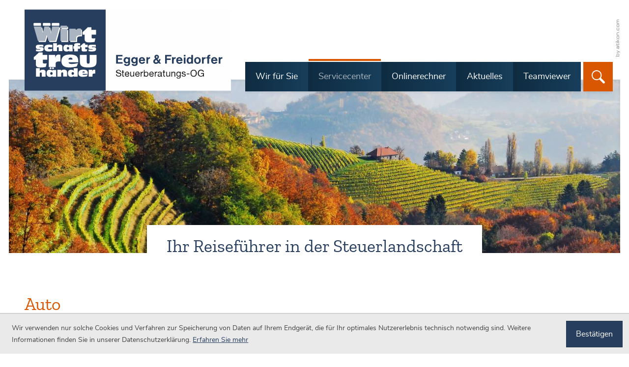

--- FILE ---
content_type: text/html
request_url: https://www.wt-ef.at/de/servicecenter/auto/
body_size: 10896
content:

    <!DOCTYPE html>
<html class="no_js" lang="de">
    <head>
    <!--htdig_noindex_follow-->
    <meta charset="UTF-8">
    <meta content="telephone=no" name="format-detection">
    <meta content="width=device-width, initial-scale=1" name="viewport">

    

    <title>
        
            Auto »
        
        Egger &amp; Freidorfer Steuerberatungs-OG
    </title>
<meta property="DC.Title" content="Auto">

    


    <meta name="author" content="Egger &amp; Freidorfer Steuerberatungs-OG">


    <meta name="description" content="Egger &amp; Freidorfer Steuerberatungs-OG, Koloman-Wallisch-Platz 23/II, 8600 Bruck a. d. Mur, Österreich, Telefon +43 3862 52358-0, Fax +43 3862 52358-25">
<meta name="keywords" content="Egger &amp; Freidorfer Steuerberatungs-OG, Bruck a. d. Mur, Steiermark, Österreich, Unternehmensgründung, Buchhaltung, Lohnverrechnung, Steuerberatung und Bilanzierung, Unternehmensberatung">

<link href="/updates.xml" hreflang="de" rel="alternate" title="Updates, wt-ef.at" type="application/rss+xml">

    
        <meta content="Auto" property="og:title">
    
    
        <meta content="Alle Informationen rund um Ihr Auto auf einen Blick: Checklisten, Leasing, Ankauf aus einem Drittstaat und vieles mehr!" property="og:description" >
    







    
        
        <meta content="https://www.wt-ef.at/content/e22738/e22739/company_logo_social_media/ger/socialmedia-logo-1200x630.png?checksum=24aa442c8aeca9a02f3838876c42a78abfe21c77" property="og:image" >
        <meta content="1200" property="og:image:width">
        <meta content="630" property="og:image:height">        
        




    
        
            

                
            
        
            

                
                    <link href="/atom_steuernews_fuer_klienten.xml" hreflang="de" rel="alternate" title="Steuernews für Klienten, wt-ef.at" type="application/rss+xml">
                
            
        
            

                
                    <link href="/atom_steuernews_fuer_aerzte.xml" hreflang="de" rel="alternate" title="Steuernews für Ärzte, wt-ef.at" type="application/rss+xml">
                
            
        
            

                
            
        
            

                
            
        
            

                
            
        
            

                
            
        
            

                
            
        
    


    
        <meta content="#283e5e" name="theme-color">
        <meta content="#283e5e" name="msapplication-TileColor">
        <meta content="#283e5e" name="apple-mobile-web-app-status-bar-style">
    

    <meta content="/content/e22738/e22739/company_icon/ger/company_icon_w310_h310_q90_png.png?checksum=8b1764f1e51138f68017018825521b9668c9102c" name="msapplication-TileImage">
    <link href="/content/e22738/e22739/company_icon/ger/company_icon_w180_h180_q90_png.png?checksum=8b1764f1e51138f68017018825521b9668c9102c" rel="apple-touch-icon">
    <link href="/content/e22738/e22739/favicon/ger/favicon.png?checksum=35e726ef91c10ff407e17125f6241f7764beb222" rel="icon" type="image/png">
<link href="/common/styles/style.min.css" rel="stylesheet">
<link href="/common/styles/infolists_at_diagramm.css" media="screen" rel="stylesheet">
<link href="/common/styles/infolists_at_reisekosten.css" media="screen" rel="stylesheet">

<noscript>
    <link href="/common/styles/fonts.css" rel="stylesheet">
</noscript><script>
    var domain          = 'wt-ef.at',
        path            = '/',
        zms_common      = '/common/',
        scripts_path    = zms_common + 'scripts/load/',
        svg_sprite_base = zms_common + 'images/sprite/symbol/svg/';
</script><script>
    var $style = document.createElement('style');
    document.head.appendChild($style);

    // localStorage.clear(); // Reset localStorage

    if (localStorage.getItem(domain + '_font_stylesheet')) {
        $style.textContent = localStorage.getItem(domain + '_font_stylesheet');
    }
    else {
        var $ajax = new XMLHttpRequest(),
            stylesheet;

        $ajax.open('GET', zms_common + 'styles/fonts.css');

        $ajax.onload = function() {
            if (this.status === 200) {
                stylesheet = this.responseText.replace(/..\/fonts\//g, zms_common + 'fonts/');
                ////localStorage.setItem(domain + '_font_stylesheet', stylesheet);
                $style.textContent = stylesheet;
            }
        };

        $ajax.send();
    }
</script><link rel="dns-prefetch" href="//maps.googleapis.com/"><link rel="dns-prefetch" href="//rechner.atikon.at/wt-ef.at">
    <!--/htdig_noindex_follow-->
<script type="module" crossorigin src="/cdn/onlinetools-ui/index.js"></script>
</head>


    <body>
        <!--htdig_noindex_follow-->
        <input aria-hidden="true" class="hideme_print no_smooth_scroll offcanvas_menu_state visible_for_screen_reader" id="offcanvas_menu_state" type="checkbox">

<div class="offcanvas_menu_wrapper" id="offcanvas_menu_wrapper">
    <div class="page">
        <label class="offcanvas_menu_overlay" for="offcanvas_menu_state"></label><a aria-hidden="true" id="top" tabindex="-1"></a><h6 class="hideme_print visible_for_screen_reader">
    Seitenbereiche
</h6>

<ul class="bypass_blocks hideme_print">
    
    <li><a href="#contents" accesskey="1">zum Inhalt (<span class="nobreak" lang="en">Accesskey 2</span>)</a></li>
    <li><a href="#search" accesskey="2">zur Suche (<span class="nobreak" lang="en">Accesskey 3</span>)</a></li>
    <li><a href="#navigation" accesskey="3">zur Hauptnavigation (<span class="nobreak" lang="en">Accesskey 4</span>)</a></li>
    
    
        <li><a href="#breadcrumbs" accesskey="4">zur Positionsanzeige (<span class="no_break" lang="en">Accesskey 6</span>)</a></li>
    
    
</ul><input aria-hidden="true" class="hideme_print no_smooth_scroll search_box_state" id="search_box_state" type="checkbox">

<div class="hideme_print search_box" id="search_box">
    <form action="/cgi-bin/htsearch" aria-label="Suche" class="hideme_print" data-datalist="/content/datalist_search.json" data-form="datalist" method="get" role="search" novalidate>
        <input name="config" type="hidden" value="wt-ef.at">
        <input aria-label="Suche" autocomplete="off" list="datalist_search" name="words" placeholder="Suchbegriff …" type="search">

        <button aria-label="Suche" type="submit">
            <span>
                <span class="icon">
                    <svg>
                        <use xlink:href="/common/images/sprite/symbol/svg/sprite.symbol.svg#lens"></use>
                    </svg>
                </span>
            </span>
        </button>
    </form>
    <div class="close_search_box_wrapper">
        <label aria-hidden="true" for="search_box_state"></label>
        <a aria-label="Suche schließen" class="close_search_box no_smooth_scroll" href="#search" role="button" title="Suche schließen">
            <span class="icon">
                <svg>
                    <use xlink:href="/common/images/sprite/symbol/svg/sprite.symbol.svg#close"></use>
                </svg>
            </span>
        </a>
    </div>
</div><div class="page_wrapper">

        <header aria-label="Kopfzeile" role="banner">
            <div class="top">
                <div class="container">
                    <div class="first">
                        

    
        

            
                
                    <a aria-label="zur Startseite" class="company_logo company_logo_1" href="https://www.wt-ef.at/" title="zur Startseite">

                    <div aria-labelledby="company_logo_title_1" class="img_container" role="img">
                        <div class="img_resize" style="padding-bottom: 40%;">
                            <svg>
                                <title id="company_logo_title_1">Logo: Egger &amp; Freidorfer Steuerberatungs-OG</title>
                                <use xlink:href="/content/e22738/e22739/company_logo/ger/logo_egger_und_freidorfer.svg?checksum=6085649b068830914998d2127e270936c1c41376#logo_1"></use>
                            </svg>
                        </div>
                    </div>

                    </a>
                
            

            
                <a aria-hidden="true" href="/content/e22738/e22739/company_logo/ger/logo_egger_und_freidorfer.svg?checksum=6085649b068830914998d2127e270936c1c41376" tabindex="-1" class="hideme"></a>
            
        
    



    <a aria-hidden="true" class="author_hor hideme_print" href="http://www.atikon.com/" rel="nofollow noopener" target="_blank" tabindex="-1" title="Kanzleimarketing">
        <svg><use xlink:href="/common/images/sprite/symbol/svg/sprite.symbol.svg#author_hor"></use></svg>
    </a>

                    </div>
                    <div class="second">
                        
   
       
           <a aria-label="Adresse und Anfahrt" class="button_link hideme_print" href="/de/wir_f%C3%BCr_sie/adresse_und_anfahrt/" title="Adresse und Anfahrt">
               <span>
                   <span class="icon">
                       <svg><use xlink:href="/common/images/sprite/symbol/svg/sprite.symbol.svg#pin"></use></svg>
                   </span>
               </span>
           </a>
       
   


    <a aria-label="Telefon: +433862523580" class="button_link hideme_print" href="tel:+433862523580" role="button" title="Telefon: +433862523580">
        <span>
            <span class="icon">
                <svg><use xlink:href="/common/images/sprite/symbol/svg/sprite.symbol.svg#call"></use></svg>
            </span>
        </span>
    </a>
<a aria-label="E-Mail: office@wt-ef.at" class="button_link hideme_print" href="mailto:office@wt-ef.at" title="E-Mail: office@wt-ef.at">
    <span>
        <span class="icon">
            <svg><use xlink:href="/common/images/sprite/symbol/svg/sprite.symbol.svg#mail"></use></svg>
        </span>
    </span>
</a>
    

        
            <nav aria-controls="main" aria-label="Hauptnavigation" class="dropdown_menu hideme_print" id="dropdown_menu">
                <h6>
                    <a aria-hidden="true" id="navigation" tabindex="-1"></a>
                    <span class="visible_for_screen_reader">Hauptnavigation</span>
                </h6>
                <ul>
        

        

            <li>
                <a aria-controls="menu_e234601" aria-haspopup="true" class="no_smooth_scroll" href="#menu_e234601" title="Wir für Sie">Wir für Sie</a>

                
                    

                        
                            <ul aria-label="Wir für Sie" id="menu_e234601">
                        

                        <li>
                            <a href="/de/wir_f%C3%BCr_sie/adresse_und_anfahrt/" title="Adresse und Anfahrt">Adresse und Anfahrt</a>
                        </li>

                        
                    
                
                    

                        

                        <li>
                            <a href="/de/wir_f%C3%BCr_sie/ansprechpartner/" title="Ansprechpartner">Ansprechpartner</a>
                        </li>

                        
                    
                
                    

                        

                        <li>
                            <a href="/de/wir_f%C3%BCr_sie/karriere/" title="Karriere">Karriere</a>
                        </li>

                        
                    
                
                    

                        

                        <li>
                            <a href="/de/wir_f%C3%BCr_sie/impressum_und_haftung/" title="Impressum und Haftung">Impressum und Haftung</a>
                        </li>

                        
                            </ul>
                        
                    
                
            </li>
        

        
    

    

        

        

            <li class="active">
                <a aria-controls="menu_e234640" aria-haspopup="true" class="active no_smooth_scroll" href="#menu_e234640" title="Servicecenter">Servicecenter</a>

                
                    

                        
                            <ul aria-label="Servicecenter" id="menu_e234640">
                        

                        <li>
                            <a href="/de/servicecenter/buchhaltung/" title="Buchhaltung">Buchhaltung</a>
                        </li>

                        
                    
                
                    

                        

                        <li>
                            <a href="/de/servicecenter/lohnverrechnung/" title="Lohnverrechnung">Lohnverrechnung</a>
                        </li>

                        
                    
                
                    

                        

                        <li>
                            <a href="/de/servicecenter/steuerberatung_und_bilanzierung/" title="Steuerberatung und Bilanzierung">Steuerberatung und Bilanzierung</a>
                        </li>

                        
                    
                
                    

                        

                        <li>
                            <a href="/de/servicecenter/unternehmensberatung/" title="Unternehmensberatung">Unternehmensberatung</a>
                        </li>

                        
                    
                
                    

                        

                        <li>
                            <a href="/de/servicecenter/unternehmensgruendung/" title="Unternehmensgründung">Unternehmensgründung</a>
                        </li>

                        
                    
                
                    

                        

                        <li>
                            <a aria-label="Auto (Aktuelle Seite)" class="active" href="/de/servicecenter/auto/" title="Auto (Aktuelle Seite)">Auto</a>
                        </li>

                        
                    
                
                    

                        

                        <li>
                            <a href="/de/servicecenter/fuer_aerzte/" title="Für Ärzte">Für Ärzte</a>
                        </li>

                        
                            </ul>
                        
                    
                
            </li>
        

        
    

    

        

        

            <li>
                <a href="/de/onlinerechner/" title="Onlinerechner">Onlinerechner</a>

                
            </li>
        

        
    

    

        

        

            <li>
                <a aria-controls="menu_e235358" aria-haspopup="true" class="no_smooth_scroll" href="#menu_e235358" title="Aktuelles">Aktuelles</a>

                
                    

                        
                            <ul aria-label="Aktuelles" id="menu_e235358">
                        

                        <li>
                            <a href="/de/aktuelles/steuernews_fuer_klienten/" title="Steuernews für Klienten">Steuernews für Klienten</a>
                        </li>

                        
                    
                
                    

                        

                        <li>
                            <a href="/de/aktuelles/steuernews_fuer_aerzte/" title="Steuernews für Ärzte">Steuernews für Ärzte</a>
                        </li>

                        
                    
                
                    

                        

                        <li>
                            <a href="/de/aktuelles/anmeldung_zum_newsletter/" title="Anmeldung zum E-Mail-Newsletter">Anmeldung zum Newsletter</a>
                        </li>

                        
                            </ul>
                        
                    
                
            </li>
        

        
    

    

        

        

            <li>
                <a href="https://get.teamviewer.com/6f58uj7" rel="noopener" target="_blank" title="Teamviewer">Teamviewer</a>

                
            </li>
        

        
                </ul>
            </nav>
        
    



    <a aria-hidden="true" class="author_ver hideme_print" href="http://www.atikon.com/" rel="nofollow noopener" target="_blank" tabindex="-1" title="Kanzleimarketing">
        <svg><use xlink:href="/common/images/sprite/symbol/svg/sprite.symbol.svg#author_ver"></use></svg>
    </a>
<div class="hideme_print toggle_search_box">
    <label aria-hidden="true" for="search_box_state" title="Suche"></label>
    <a aria-controls="search_box" aria-label="Suche öffnen" class="no_smooth_scroll open_search_box" href="#search_box_state" id="search" role="button" title="Suche öffnen">
        <span class="icon">
            <svg>
                <use xlink:href="/common/images/sprite/symbol/svg/sprite.symbol.svg#lens"></use>
            </svg>
        </span>
    </a>
    <a aria-controls="search_box" aria-label="Suche schließen" class="no_smooth_scroll close_search_box" href="#search" role="button" title="Suche schließen">
        <span class="icon">
            <svg>
                <use xlink:href="/common/images/sprite/symbol/svg/sprite.symbol.svg#close"></use>
            </svg>
        </span>
    </a>
</div><div class="hideme_print toggle_offcanvas_menu">
    <label aria-hidden="true" for="offcanvas_menu_state">
        <span class="text">Menü</span>
        <span class="icon">
            <span class="line line_1"></span>
            <span class="line line_2"></span>
            <span class="line line_3"></span>
        </span>
    </label>
    <a aria-controls="offcanvas_menu" aria-label="Menü öffnen" class="no_smooth_scroll open_offcanvas_menu" href="#offcanvas_menu_state" role="button"></a>
    <a aria-controls="offcanvas_menu" aria-label="Menü schließen" class="close_offcanvas_menu no_smooth_scroll" href="#" role="button"></a>
</div>
                    </div>
                </div>
            </div>
            <div class="middle">
                

    
        

            
                

                    

                    
    

    

    

    
        
    

        <div class="slider hideme_print" data-slider>
            
                <div class="slide hideme_print show">
                    
                        <picture>
                            
                            
                                
                                    
                                        
                                            <source media="(min-width: 125rem)" srcset="/content/e172361/e201095/e236321/slides1/images_2x1/image_2x/ger/haus_in_weinbergen_xxq_w2560_h0_q60_jpg.jpg?checksum=507fdbb0919cda2fe8daf0af7ff77ebc0953208b 1x, /content/e172361/e201095/e236321/slides1/images_2x1/image_2x/ger/haus_in_weinbergen_xxq_w5120_h0_q40_jpg.jpg?checksum=507fdbb0919cda2fe8daf0af7ff77ebc0953208b 2x">
                                        
                                    
                                
                            
                                
                                    
                                        
                                            <source media="(min-width: 109.375rem)" srcset="/content/e172361/e201095/e236321/slides1/images_2x1/image_2x/ger/haus_in_weinbergen_xxq_w1999_h0_q60_jpg.jpg?checksum=507fdbb0919cda2fe8daf0af7ff77ebc0953208b 1x, /content/e172361/e201095/e236321/slides1/images_2x1/image_2x/ger/haus_in_weinbergen_xxq_w3998_h0_q40_jpg.jpg?checksum=507fdbb0919cda2fe8daf0af7ff77ebc0953208b 2x">
                                        
                                    
                                
                            
                                
                                    
                                        
                                            <source media="(min-width: 90.625rem)" srcset="/content/e172361/e201095/e236321/slides1/images_2x1/image_2x/ger/haus_in_weinbergen_xxq_w1749_h0_q60_jpg.jpg?checksum=507fdbb0919cda2fe8daf0af7ff77ebc0953208b 1x, /content/e172361/e201095/e236321/slides1/images_2x1/image_2x/ger/haus_in_weinbergen_xxq_w3498_h0_q40_jpg.jpg?checksum=507fdbb0919cda2fe8daf0af7ff77ebc0953208b 2x">
                                        
                                    
                                
                            
                                
                                    
                                        
                                            <source media="(min-width: 75rem)" srcset="/content/e172361/e201095/e236321/slides1/images_2x1/image_2x/ger/haus_in_weinbergen_xxq_w1449_h0_q60_jpg.jpg?checksum=507fdbb0919cda2fe8daf0af7ff77ebc0953208b 1x, /content/e172361/e201095/e236321/slides1/images_2x1/image_2x/ger/haus_in_weinbergen_xxq_w2898_h0_q40_jpg.jpg?checksum=507fdbb0919cda2fe8daf0af7ff77ebc0953208b 2x">
                                        
                                    
                                
                            
                                
                                    
                                        
                                            <source media="(min-width: 62.5rem)" srcset="/content/e172361/e201095/e236321/slides1/images_2x2/image_2x/ger/haus_in_weinbergen_xq_w1199_h0_q60_jpg.jpg?checksum=68401b73c0d18b82cc6fb47fe99fc0a09c0078a3 1x, /content/e172361/e201095/e236321/slides1/images_2x2/image_2x/ger/haus_in_weinbergen_xq_w2398_h0_q40_jpg.jpg?checksum=68401b73c0d18b82cc6fb47fe99fc0a09c0078a3 2x">
                                        
                                    
                                
                            
                                
                                    
                                        
                                            <source media="(min-width: 40.625rem)" srcset="/content/e172361/e201095/e236321/slides1/images_2x3/image_2x/ger/haus_in_weinbergen_w999_h0_q60_jpg.jpg?checksum=041d5cfd5f5591dc4ccdaad0652fe7a20198dad6 1x, /content/e172361/e201095/e236321/slides1/images_2x3/image_2x/ger/haus_in_weinbergen_w1998_h0_q40_jpg.jpg?checksum=041d5cfd5f5591dc4ccdaad0652fe7a20198dad6 2x">
                                        
                                    
                                
                            
                                
                                    
                                        
                                            <source media="(min-width: 0rem)" srcset="/content/e172361/e201095/e236321/slides1/images_2x3/image_2x/ger/haus_in_weinbergen_w649_h0_q60_jpg.jpg?checksum=041d5cfd5f5591dc4ccdaad0652fe7a20198dad6 1x, /content/e172361/e201095/e236321/slides1/images_2x3/image_2x/ger/haus_in_weinbergen_w1298_h0_q40_jpg.jpg?checksum=041d5cfd5f5591dc4ccdaad0652fe7a20198dad6 2x">
                                        
                                    
                                
                            

                            
                            
                                
                                    
                                        
                                            <img alt="Haus in den Weinbergen" src="/content/e172361/e201095/e236321/slides1/images_2x3/image_2x/ger/haus_in_weinbergen_w649_h0_q60_jpg.jpg?checksum=041d5cfd5f5591dc4ccdaad0652fe7a20198dad6" >
                                        
                                    
                                
                            
                        </picture>
                    
                </div>
            

            
            
                
    
        <div class="slogan">
            
                <p>Ihr Reiseführer in der Steuerlandschaft</p>
            
        </div>
    

            

            
            
        </div>
    

    


                    
                
            
        
    

            </div>
        </header>

        
        <div class="main_wrapper">
            <main aria-label="Inhalt" id="main">
                
                    <div class="container">
                
                    
    
        <h1 class="nohyphens">Auto</h1>
    

                    
                    <!--/htdig_noindex_follow-->
                    
    <!--htdig_noindex_follow-->

    <nav aria-label="Positionsanzeige" class="breadcrumbs hideme_print" itemtype="https://schema.org/BreadcrumbList" itemscope>
        <h6>
            <a aria-hidden="true" id="breadcrumbs" tabindex="-1"></a>
            <span class="visible_for_screen_reader" id="breadcrumbs_title">Positionsanzeige</span>
        </h6>

        <p>Sie sind hier:</p>
        <ol>
            <li itemprop="itemListElement" itemtype="https://schema.org/ListItem" itemscope>
                <a class="startpage" href="/" title="Startseite">Startseite</a><span aria-hidden="true" class="separator">»</span>
            </li>
            
                
                    <li itemprop="itemListElement" itemtype="https://schema.org/ListItem" itemscope>
                        <a href="/de/servicecenter/buchhaltung/" itemprop="item" title="Servicecenter"><span itemprop="name">Servicecenter</span></a><span aria-hidden="true" class="separator">»</span>
                        <meta content="1" itemprop="position">
                    </li>
                
                    <li itemprop="itemListElement" itemtype="https://schema.org/ListItem" itemscope>
                        <a href="/de/servicecenter/auto/" itemprop="item" title="Auto"><span itemprop="name">Auto</span></a>
                        <meta content="2" itemprop="position">
                    </li>
                
            
        </oL>
    </nav>

    <!--/htdig_noindex_follow-->
<!--htdig_noindex_follow-->

<h6 class="hideme_print">
    <a aria-hidden="true" id="contents" tabindex="-1"></a>
    <span class="visible_for_screen_reader" id="contents_title">Inhalt</span>
</h6>

<!--/htdig_noindex_follow-->

    

    
    

    

    

    
        

    
        

            
                <div class="infolist_overview">
                    
                        <h2 class="overview_title">
                            
                            Informationen
                        </h2>
                    
                    
                        <div class="row">
                    
            

            
                <div class="span12_xsmall span6_large">
            

            
                <a aria-label="FAQ – Autos" aria-describedby="description_e236272" class="entry touch_link" href="/de/servicecenter/auto/faq_autos/" title="FAQ – Autos">
            
            
                <span aria-hidden="true" class="hideme_print icon">
                    <svg><use xlink:href="/common/images/sprite/symbol/svg/sprite.symbol.svg#info"></use></svg>
                </span>
            
            <div>
                <h3 class="title">FAQ – Autos</h3>
                
                    <p class="text" id="description_e236272">Infos zum Begriff Luxustangente, den Vorteilen eines Fiskal-LKW, Firmen-Kfz, Kfz im Privatvermögen, …</p>
                
            </div>

            
                </a>
            

            
                </div>
            

            
        
    
        

            

            
                <div class="span12_xsmall span6_large">
            

            
                <a aria-label="Vorsteuerabzugsberechtigte Kfz" aria-describedby="description_e236295" class="entry touch_link" href="/de/servicecenter/auto/vorsteuerabzugsberechtigte_kfz/" title="Vorsteuerabzugsberechtigte Kfz">
            
            
                <span aria-hidden="true" class="hideme_print icon">
                    <svg><use xlink:href="/common/images/sprite/symbol/svg/sprite.symbol.svg#info"></use></svg>
                </span>
            
            <div>
                <h3 class="title">Vorsteuerabzugsberechtigte Kfz</h3>
                
                    <p class="text" id="description_e236295">Auflistung der vorsteuerabzugsberechtigten Kraftfahrzeuge.</p>
                
            </div>

            
                </a>
            

            
                </div>
            

            
                    
                        </div>
                    
                </div>
            
        
    

    


    

                    <!--htdig_noindex_follow-->
                    
                
                    </div>
                
            </main>
        </div>

        <footer aria-label="Fußzeile" class="hideme_print" role="contentinfo">
            
            <div class="bottom">
                
    

    
            <div class="first">
                <div class="wrapper">
                    
                        
                    
                        

    
        

            <div class="address" itemtype="https://schema.org/AccountingService" itemscope>


                

                <h3 class="company_name notranslate" itemprop="name">Egger &amp; Freidorfer <span class="addition">Steuerberatungs-OG</span></h3>

                

                

                
                    <img class="hideme" alt="Egger &amp; Freidorfer Steuerberatungs-OG" height="630" itemprop="image" src="/content/e22738/e22739/company_logo_social_media/ger/socialmedia-logo-1200x630.png?checksum=24aa442c8aeca9a02f3838876c42a78abfe21c77" width="1200">
                


                

                <div class="contact_wrapper">
                    <p class="address" itemprop="address" itemtype="https://schema.org/PostalAddress" itemscope>
                        <span class="nobreak notranslate" itemprop="streetAddress">Koloman-Wallisch-Platz 23/II</span>
                        <span class="nobreak notranslate">
                            <span itemprop="postalCode">8600</span>
                            <span itemprop="addressLocality">Bruck a. d. Mur</span>
                        </span>
                        <span itemprop="addressCountry">Österreich</span>
                    </p>
                    <p>
                        <span class="contact">
                            <strong aria-hidden="true">Telefon</strong>
                            <a aria-label="Telefon: +433862523580" class="nobreak notranslate text" href="tel:+433862523580" title="Telefon: +433862523580"><span aria-hidden="true" itemprop="telephone">+43 3862 52358-0</span></a>
                        </span>
                        
                        
                            <span class="contact">
                                <strong>Fax</strong>
                                <span class="nobreak notranslate text" itemprop="faxNumber">+43 3862 52358-25</span>
                            </span>
                        
                        
                            <span class="contact">
                                
                                    <strong aria-hidden="true" class="hideme">E-Mail</strong>
                                    <a aria-label="E-Mail: office@wt-ef.at" class="nobreak text mail_icon" href="mailto:office@wt-ef.at" title="E-Mail: office@wt-ef.at">
                                        <span>
                                            <span aria-hidden="true" class="hideme_print icon">
                                                <svg><use xlink:href="/common/images/sprite/symbol/svg/sprite.symbol.svg#mail"></use></svg>
                                            </span>
                                            <span aria-hidden="true" class="text hideme">office@wt-ef.at</span>
                                        </span>
                                    </a>
                                
                            </span>
                        
                        
                            <span class="hideme" itemprop="url">www.wt-ef.at</span>
                        
                    </p>
                </div>


                

                

                    
                        <span itemprop="geo" itemtype="https://schema.org/GeoCoordinates" itemscope>
                            <meta content="47.410672" itemprop="latitude">
                            <meta content="15.269200" itemprop="longitude">
                        </span>
                    
                


                

                
                    

                        <meta content="Mo-Th 07:00-17:00" itemprop="openingHours">
                    
                
                    

                        <meta content="Fr 07:00-13:00" itemprop="openingHours">
                    
                


                

                

                    
                
            </div>
        
    

                    
                        

    <nav aria-label="Weiterführende Links" class="related_links">
        <ul>
            
                
                    <li>
                        
                            

                                <a class="link_adress" href="/de/wir_f%C3%BCr_sie/adresse_und_anfahrt/" title="Adresse und Anfahrt">Anfahrt berechnen</a>
                            
                        
                    </li>
                
            
            <li>
                
                    <a class="link_privacy_policy" href="/de/wir_f%C3%BCr_sie/impressum_und_haftung/#privacy_policy" title="Datenschutz">Datenschutz</a>
                
            </li>
            <li>
                
                    

                        <a class="link_legal_notice" href="/de/wir_f%C3%BCr_sie/impressum_und_haftung/" title="Impressum und Haftung">Impressum und Haftung</a>
                    
                
            </li>
            
                
            
        </ul>
    </nav>

                    
                        
                    
                </div>
            </div>
            <div class="second">
                <div class="wrapper">
                    
                        
    
        
            
            <h3>Bleiben Sie informiert!</h3>
<p>Mit unserem kostenlosen Newsletter erhalten Sie aktuelle Informationen per E-Mail zugesandt. Einfach Ihren Namen und E-Mail-Adresse eintragen und absenden.</p>
        
    

                    
                        
                    
                        
                    
                        
    
        
            
                <div class="newsletter_quick_subscribe">
                    <form action="/de/aktuelles/anmeldung_zum_newsletter/" aria-label="Newsletter abonnieren" data-form="validate" novalidate>
                        <div class="entry">
                            <div class="tooltip_wrapper">
                                <input aria-describedby="newsletter_error_email" aria-label="E-Mail" aria-invalid="false" aria-required="true" autocomplete="on" class="validate" name="email" pattern="^[A-Za-z0-9._-]+@[A-Za-z0-9-]+\.[a-z]{2,}$" placeholder="Ihre E-Mail Adresse" spellcheck="false" type="email" required>
                                <div aria-hidden="true" role="tooltip" id="newsletter_error_email">Geben Sie eine gültige E-Mail Adresse ein.</div>
                            </div>
                        </div>
                        <button class="button" name="send" type="submit">
                            <span>
                                <span class="text">Zur Anmeldung</span>
                            </span>
                        </button>
                        <div id="error_msg_button_e236327" class="error_msg_button hideme">form_error_msg_button</div>
                    </form>
                </div>
            
        
    

                    
                </div>
            </div>
    

    

    

            </div>
        </footer>

        </div>    </div>

    
        

            
                <nav aria-label="Navigationsleiste" class="hideme_print offcanvas_menu" id="offcanvas_menu">
                    <div class="offcanvas_menu_content">
                        <ul aria-controls="main">
            

            

                <li>
                    <a aria-controls="offcanvas_menu_e234601" class="no_smooth_scroll" href="#offcanvas_menu_e234601" title="Wir für Sie">
                        Wir für Sie
                    </a>

                    
                        

                            
                                <ul aria-label="Wir für Sie" id="offcanvas_menu_e234601">
                            

                            <li>
                                <a href="/de/wir_f%C3%BCr_sie/adresse_und_anfahrt/" title="Adresse und Anfahrt">
                                    Adresse und Anfahrt
                                </a>
                            </li>

                            
                        
                    
                        

                            

                            <li>
                                <a href="/de/wir_f%C3%BCr_sie/ansprechpartner/" title="Ansprechpartner">
                                    Ansprechpartner
                                </a>
                            </li>

                            
                        
                    
                        

                            

                            <li>
                                <a href="/de/wir_f%C3%BCr_sie/karriere/" title="Karriere">
                                    Karriere
                                </a>
                            </li>

                            
                        
                    
                        

                            

                            <li>
                                <a href="/de/wir_f%C3%BCr_sie/impressum_und_haftung/" title="Impressum und Haftung">
                                    Impressum und Haftung
                                </a>
                            </li>

                            
                                </ul>
                            
                        
                    
                </li>
            

            
        
    
        

            

            

                <li class="active expanded">
                    <a aria-controls="offcanvas_menu_e234640" class="active no_smooth_scroll" href="#offcanvas_menu_e234640" title="Servicecenter">
                        Servicecenter
                    </a>

                    
                        

                            
                                <ul aria-label="Servicecenter" id="offcanvas_menu_e234640">
                            

                            <li>
                                <a href="/de/servicecenter/buchhaltung/" title="Buchhaltung">
                                    Buchhaltung
                                </a>
                            </li>

                            
                        
                    
                        

                            

                            <li>
                                <a href="/de/servicecenter/lohnverrechnung/" title="Lohnverrechnung">
                                    Lohnverrechnung
                                </a>
                            </li>

                            
                        
                    
                        

                            

                            <li>
                                <a href="/de/servicecenter/steuerberatung_und_bilanzierung/" title="Steuerberatung und Bilanzierung">
                                    Steuerberatung und Bilanzierung
                                </a>
                            </li>

                            
                        
                    
                        

                            

                            <li>
                                <a href="/de/servicecenter/unternehmensberatung/" title="Unternehmensberatung">
                                    Unternehmensberatung
                                </a>
                            </li>

                            
                        
                    
                        

                            

                            <li>
                                <a href="/de/servicecenter/unternehmensgruendung/" title="Unternehmensgründung">
                                    Unternehmensgründung
                                </a>
                            </li>

                            
                        
                    
                        

                            

                            <li>
                                <a aria-label="Auto (Aktuelle Seite)" class="active" href="/de/servicecenter/auto/" title="Auto">
                                    Auto
                                </a>
                            </li>

                            
                        
                    
                        

                            

                            <li>
                                <a href="/de/servicecenter/fuer_aerzte/" title="Für Ärzte">
                                    Für Ärzte
                                </a>
                            </li>

                            
                                </ul>
                            
                        
                    
                </li>
            

            
        
    
        

            

            

                <li>
                    <a href="/de/onlinerechner/" title="Onlinerechner">
                        Onlinerechner
                    </a>

                    
                </li>
            

            
        
    
        

            

            

                <li>
                    <a aria-controls="offcanvas_menu_e235358" class="no_smooth_scroll" href="#offcanvas_menu_e235358" title="Aktuelles">
                        Aktuelles
                    </a>

                    
                        

                            
                                <ul aria-label="Aktuelles" id="offcanvas_menu_e235358">
                            

                            <li>
                                <a href="/de/aktuelles/steuernews_fuer_klienten/" title="Steuernews für Klienten">
                                    Steuernews für Klienten
                                </a>
                            </li>

                            
                        
                    
                        

                            

                            <li>
                                <a href="/de/aktuelles/steuernews_fuer_aerzte/" title="Steuernews für Ärzte">
                                    Steuernews für Ärzte
                                </a>
                            </li>

                            
                        
                    
                        

                            

                            <li>
                                <a href="/de/aktuelles/anmeldung_zum_newsletter/" title="Anmeldung zum E-Mail-Newsletter">
                                    Anmeldung zum Newsletter
                                </a>
                            </li>

                            
                                </ul>
                            
                        
                    
                </li>
            

            
        
    
        

            

            

                <li>
                    <a href="https://get.teamviewer.com/6f58uj7" rel="noopener" target="_blank" title="Teamviewer">
                        Teamviewer
                    </a>

                    
                </li>
            

            
                        </ul>
                    </div>
                </nav>
            
        
    
</div>

    
        <div class="cookie_banner hideme hideme_print" id="cookie_banner">
            <a class="visible_for_screen_reader hideme_print">Cookies</a>

            <p>
                Wir verwenden nur solche Cookies und Verfahren zur Speicherung von Daten auf Ihrem Endgerät, die für Ihr optimales Nutzererlebnis technisch notwendig sind. Weitere Informationen finden Sie in unserer Datenschutzerklärung.
                <a aria-label="Erfahren Sie mehr über Cookies" href="/de/wir_f%C3%BCr_sie/impressum_und_haftung/#cookie_policy" title="Erfahren Sie mehr über Cookies">Erfahren Sie mehr</a>
            </p>
            <a aria-label="Cookie-Hinweis ausblenden" class="close button no_smooth_scroll" href="#" title="Cookie-Hinweis ausblenden">
                <span>
                    <span class="text">
                        Bestätigen
                    </span>
                </span>
            </a>
        </div>
    




    
        <a class="hideme" href="/content/e22738/e22739/company_logo_social_media/ger/socialmedia-logo-1200x630.png?checksum=24aa442c8aeca9a02f3838876c42a78abfe21c77"></a>
    
<datalist class="hideme" id="datalist_search"></datalist>
<a class="hideme" href="/content/datalist_search.json" rel="nofollow"></a>
    <script type="text/javascript">

        var is_ie6    = navigator.userAgent.indexOf('MSIE 6') !== -1,
        is_ie7        = navigator.userAgent.indexOf('MSIE 7') !== -1,
        is_lte_10     = false,
        document_mode = document.documentMode;

        if (document_mode) {
            is_lte_10 = parseInt(document_mode, 10) === 11 ? false : true;
        }

        if (is_ie6 || is_ie7 || is_lte_10) {
            var ie10oldonload = window.onload;

            window.onload = function() {

                if (document.cookie.indexOf('ie10nomore') == -1) {

                    document.body.innerHTML += '<div id="ie10nomore"><div class="box"><div class="text"><h2>Sie benutzen derzeit eine veraltete Version des Internet Explorer.</h2><p>Bitte aktualisieren Sie auf einen moderneren Browser, da die Verwendung dieses Browsers ein erhebliches Sicherheitsrisiko darstellt. Ebenso kann eine fehlerfreie Darstellung der Website nicht gewährleistet werden. <a href="https://www.microsoft.com/de-de/WindowsForBusiness/End-of-IE-support" target="_blank">Weitere Details</a></p><p><a href="#" onclick="javascript:hide_ie10nomore();">Webseite trotzdem besuchen</a></p></div></div></div>';

                    document.getElementById('ie10nomore').style.display = 'block';
                    document.body.style.overflow = 'hidden';

                    var head = document.getElementsByTagName('head')[0];
                    var new_style = document.createElement('style');
                    new_style.innerHTML = '#ie10nomore{background:#fff;clear:both;display:none;height:100%;left:0;line-height:21px;position:fixed;top:0;width:100%;z-index:999999999}#ie10nomore .box{height:250px;left:50%;margin:-125px 0 0 -275px;position:relative;top:50%;width:550px}#ie10nomore .browser{float:left;margin-top:17px;width:75px}#ie10nomore h2,#ie10nomore p{font-family:Arial;margin:0 0 14px;color:#000}#ie10nomore h2{font-size:16px;font-weight:700;padding:0}#ie10nomore p{font-size:14px;font-weight:400}#ie10nomore a{color:#000;text-decoration:underline}';
                    head.appendChild(new_style);
                }

                if (ie10oldonload) {
                    ie10oldonload();
                }
            }
        }

        function hide_ie10nomore() {
            document.getElementById('ie10nomore').style.display = 'none';
            document.body.style.overflow = '';
            document.cookie = 'ie10nomore; path=/;';
            return false;
        }

    </script>


<div id="qr_code_print" class="hideme showme_print qr_code_print">
    <div class="title h3">Mit diesem QR-Code gelangen Sie schnell und einfach auf diese Seite</div>
    <img alt="Mit diesem QR-Code gelangen Sie schnell und einfach auf diese Seite" height="140" src="[data-uri]" width="140"/>
    <p>Scannen Sie ganz einfach mit einem QR-Code-Reader auf Ihrem Smartphone die Code-Grafik links und schon gelangen Sie zum gewünschten Bereich auf unserer Homepage.</p>
</div>

<script defer src="/common/scripts/scripts.min.js"></script>
<script src="/common/scripts/85_infolisten_at_diagramme.js" defer></script>
<script src="/common/scripts/85_infolisten_at_reisekosten.js" defer></script>

        <!--/htdig_noindex_follow-->
    </body>

</html>


--- FILE ---
content_type: text/css
request_url: https://www.wt-ef.at/common/styles/style.min.css
body_size: 23489
content:
.nobreak{white-space:nowrap}.nohyphens{-webkit-hyphens:none;-ms-hyphens:none;hyphens:none}.hideme{display:none!important}::-moz-selection{background:#283e5e;color:#fff}::selection{background:#283e5e;color:#fff}*{-webkit-tap-highlight-color:rgba(40,62,94,.1);box-sizing:border-box}.page{background:#fff}main{display:block}html{-webkit-text-size-adjust:100%;text-size-adjust:100%}body{letter-spacing:calc((.9375rem + .125*(100vw - 20rem)/(78.125 - 20))/1000*0);font-size:.9375rem;-moz-osx-font-smoothing:grayscale;-webkit-font-smoothing:antialiased;background:#fff;color:#444;font-family:"wt-ef_at",sans-serif;-webkit-font-feature-settings:"liga","kern";font-feature-settings:"liga","kern";-webkit-font-kerning:normal;font-kerning:normal;font-smoothing:antialiased;font-weight:400;hyphenate-limit-chars:6 3 2;hyphenate-limit-lines:2;-webkit-hyphens:auto;-ms-hyphens:auto;hyphens:auto;line-height:1.68;margin:0;text-rendering:geometricPrecision}@media (min-width:20rem){body{font-size:calc(.9375rem + .125*(100vw - 20rem)/(78.125 - 20))}}@media (min-width:78.125rem){body{font-size:1.0625rem}}body.no_scroll{overflow:hidden}h1,h2,h3,h4,h5,h6{-webkit-hyphens:none;-ms-hyphens:none;hyphens:none;word-wrap:break-word}.slogan h3,h1{letter-spacing:calc((1.375rem + .875*(100vw - 20rem)/(78.125 - 20))/1000*0);font-size:1.375rem;color:#d95700;font-family:"wt-ef_at_headline",sans-serif;font-weight:400;line-height:1.35;margin:0 0 .84em}@media (min-width:20rem){.slogan h3,h1{font-size:calc(1.375rem + .875*(100vw - 20rem)/(78.125 - 20))}}@media (min-width:78.125rem){.slogan h3,h1{font-size:2.25rem}}h2{letter-spacing:calc((1.25rem + .5*(100vw - 20rem)/(78.125 - 20))/1000*0);font-size:1.25rem;color:#283e5e;font-family:"wt-ef_at_headline",sans-serif;font-weight:400;line-height:1.35;margin:0 0 .84em;padding-top:.84em}@media (min-width:20rem){h2{font-size:calc(1.25rem + .5*(100vw - 20rem)/(78.125 - 20))}}@media (min-width:78.125rem){h2{font-size:1.75rem}}h3{letter-spacing:calc((1.1875rem + .3125*(100vw - 20rem)/(78.125 - 20))/1000*0);font-size:1.1875rem;color:#283e5e;font-family:"wt-ef_at_headline",sans-serif;font-weight:400;line-height:1.35;margin:0 0 .84em;padding-top:.84em}@media (min-width:20rem){h3{font-size:calc(1.1875rem + .3125*(100vw - 20rem)/(78.125 - 20))}}@media (min-width:78.125rem){h3{font-size:1.5rem}}h4{letter-spacing:calc((1rem + .125*(100vw - 20rem)/(78.125 - 20))/1000*0);font-size:1rem;color:#283e5e;font-family:"wt-ef_at_headline",sans-serif;font-weight:400;line-height:1.35;margin:0 0 .84em}@media (min-width:20rem){h4{font-size:calc(1rem + .125*(100vw - 20rem)/(78.125 - 20))}}@media (min-width:78.125rem){h4{font-size:1.125rem}}h5{letter-spacing:calc((1rem + .125*(100vw - 20rem)/(78.125 - 20))/1000*0);font-size:1rem;color:#283e5e;font-family:"wt-ef_at_headline",sans-serif;font-weight:800;line-height:1.35;margin:0}@media (min-width:20rem){h5{font-size:calc(1rem + .125*(100vw - 20rem)/(78.125 - 20))}}@media (min-width:78.125rem){h5{font-size:1.125rem}}h6{height:0;margin:0;overflow:hidden;width:0}p{margin:0 0 .84em}a{color:#283e5e;-webkit-transition:color 300ms;transition:color 300ms}a:active,a.active{color:#444;outline:0}a:focus{outline:.1875rem solid rgba(40,62,94,.8);outline-offset:.0625rem;text-decoration:none}a:focus[data-focus-method=mouse],a:focus[data-focus-method=touch]{outline:0}a:hover{text-decoration:none}a[tabindex="-1"]:focus{outline:0}a[tabindex="-1"][id]{position:relative;top:-2.5rem}a[tabindex="-1"][id]:after{content:""}a.touch_link{color:#444;display:block;text-decoration:none}a.touch_link .title{color:#283e5e;display:inline-block;margin-bottom:.42em;outline-offset:0;padding:0;text-decoration:underline;-webkit-transition:color 300ms;transition:color 300ms}a.touch_link .title.active{color:#444}a.touch_link:focus{outline:0}a.touch_link:focus .title{outline:.1875rem solid rgba(40,62,94,.8);outline-offset:.0625rem;text-decoration:none}a.touch_link:focus[data-focus-method=mouse] .title,a.touch_link:focus[data-focus-method=touch] .title{outline:0}a.touch_link:hover .title{text-decoration:none}.button{border-radius:0;font-size:1rem;padding:0 1.68em;background:#283e5e;border:.0625rem solid #20324c;color:#fff;display:inline-block;text-decoration:none;-webkit-transition:background 300ms,border 300ms,color 300ms;transition:background 300ms,border 300ms,color 300ms;-webkit-user-select:none;-moz-user-select:none;-ms-user-select:none;user-select:none}.button>span{-webkit-box-align:center;align-items:center;display:-webkit-box;display:flex;height:calc(3.25rem - (.0625rem*2));-webkit-box-pack:center;justify-content:center}.button .icon{fill:#fff;height:1.5rem;-webkit-transition:fill 300ms;transition:fill 300ms;width:1.5rem}.button .text{font-weight:400;padding:.56em 0;white-space:nowrap}.button .icon+.text{padding-left:.56em}.button:focus{box-shadow:0 0 0 .1875rem rgba(40,62,94,.2);outline:0;background:#375682;border-color:#20324c;color:#fff}.button:focus .icon{fill:#fff}.button:hover{background:#375682;border-color:#283e5e;color:#fff}.button:hover .icon{fill:#fff}.button:active,.button.active{box-shadow:0 0 .1875rem #c04d00 inset;background:#d95700;border:.0625rem solid #c04d00;color:#fff;display:inline-block;text-decoration:none;-webkit-transition:background 300ms,border 300ms,color 300ms;transition:background 300ms,border 300ms,color 300ms;-webkit-user-select:none;-moz-user-select:none;-ms-user-select:none;user-select:none}.button:active>span,.button.active>span{-webkit-box-align:center;align-items:center;display:-webkit-box;display:flex;height:calc(3.25rem - (.0625rem*2));-webkit-box-pack:center;justify-content:center}.button:active .icon,.button.active .icon{fill:#fff;height:1.5rem;-webkit-transition:fill 300ms;transition:fill 300ms;width:1.5rem}.button:active .text,.button.active .text{font-weight:400;padding:.56em 0;white-space:nowrap}.button:active .icon+.text,.button.active .icon+.text{padding-left:.56em}.highlighted{-webkit-animation:highlighted_anchor 900ms;animation:highlighted_anchor 900ms}strong{font-weight:800}em{font-style:normal}blockquote{margin:0 0 .84em 1ch;text-indent:-1ch}blockquote:before{content:"\201E"}blockquote:after{content:"\201C"}small{font-size:85%}sup{font-size:85%;line-height:1;position:relative;top:-.3125rem}sub{bottom:-.125rem;font-size:85%;line-height:1;position:relative}.table{-webkit-overflow-scrolling:touch;margin-bottom:1.68em;overflow-y:auto}*+.table{margin-top:1.68em}table{border-bottom:.0625rem solid #d1d1d1;border-collapse:collapse;border-spacing:0;margin:0;width:100%}th{font-weight:800;text-align:left}td,th{border-top:.0625rem solid #d1d1d1;padding:.56em;-webkit-transition:background 300ms;transition:background 300ms;vertical-align:top}tr:hover td,tr:hover th{background:#eaeaea}ol{counter-reset:list;list-style:none;margin:0 0 .84em;padding:0}ol>li{padding-left:1.68em;position:relative}ol>li:before{color:#283e5e;content:counter(list) ".";counter-increment:list;font-weight:800;left:0;line-height:1.68;position:absolute;text-align:right;width:1.26em}ol ol,ol ul{margin:0}ul{list-style:url(../images/list_style_image_rectangle.svg);margin:0 0 .84em;padding-left:1.26em}ul>li{padding-left:.42em}ul ol,ul ul{margin:0}.defined_list_entry dl{border-bottom:.0625rem solid #d1d1d1;margin:.84em 0}@media (min-width:35rem){.defined_list_entry dl{display:-webkit-box;display:flex;flex-wrap:wrap}}.defined_list_entry dt{border-top:.0625rem solid #d1d1d1;font-weight:800;padding:.84em 0}@media (min-width:35rem){.defined_list_entry dt{-webkit-box-flex:0;flex:0 0 40%;max-width:40%;padding:.84em .84em .84em 0}}.defined_list_entry dd{margin:0}@media (min-width:35rem){.defined_list_entry dd{border-top:.0625rem solid #d1d1d1;-webkit-box-flex:0;flex:0 0 60%;max-width:60%;padding:.84em .56em 0 0}}nav{-webkit-user-select:none;-moz-user-select:none;-ms-user-select:none;user-select:none}nav ol{margin:0}nav ul{list-style:none;margin:0;padding:0}nav li{margin:0;padding:0}nav li:before{display:none}figure{margin:0 0 1.68em}figure img{display:block}figure.center{margin-left:auto;margin-right:auto}figure.floatleft{float:left;margin-right:1.68em}figure.floatright{float:right;margin-left:1.68em}figcaption{font-size:85%;margin-top:.42em;text-align:left}.img_container{overflow:hidden}.img_container img,.img_container svg{height:100%;left:0;position:absolute;top:0;width:100%}.img_resize{height:0;position:relative;width:100%}img{border:0;display:inline-block;height:auto;max-width:100%;-webkit-user-select:none;-moz-user-select:none;-ms-user-select:none;user-select:none}svg{height:100%;-webkit-transform:scale(1);transform:scale(1);width:100%}svg a:focus{outline:0}hr{border-bottom:0;border-left:0;border-right:0;border-top:.0625rem dotted #283e5e;margin:1.008em 0}input,select,textarea,button{font-family:inherit;font-size:1rem;font-weight:400}label{cursor:pointer}input[type=number]{-moz-appearance:textfield}input[type=number]::-webkit-inner-spin-button,input[type=number]::-webkit-outer-spin-button{-webkit-appearance:none}input[type=time]::-webkit-inner-spin-button,input[type=date]::-webkit-inner-spin-button,input[type=time]::-webkit-outer-spin-button,input[type=date]::-webkit-outer-spin-button{-webkit-appearance:none}input:-webkit-autofill{-webkit-text-fill-color:#444;box-shadow:0 0 0 62.5rem #fff inset,0 0 .1875rem #283e5e inset,0 0 0 .1875rem rgba(40,62,94,.2)!important}input::-ms-clear{display:none;height:0;width:0}::-webkit-input-placeholder{color:#848484;-webkit-user-select:none;user-select:none}:-ms-input-placeholder{color:#848484;-ms-user-select:none;user-select:none}::placeholder{color:#848484;-webkit-user-select:none;-moz-user-select:none;-ms-user-select:none;user-select:none}.required_asterisk{color:#283e5e}.required_description{font-size:85%}.error_warning{background:#283e5e;color:#fff;display:none;font-weight:800;margin-right:.42em;padding:0 .42em;text-align:center;-webkit-user-select:none;-moz-user-select:none;-ms-user-select:none;user-select:none}.error_warning.show{display:inline-block}fieldset{border:0;margin:0;padding:0}.legend{letter-spacing:calc((1.1875rem + .25*(100vw - 20rem)/(78.125 - 20))/1000*0);font-size:1.1875rem;color:#444;font-family:"wt-ef_at_headline",sans-serif;font-weight:400;line-height:1.35;margin:0 0 .84em;padding:.84em 0 0;width:100%}@media (min-width:20rem){.legend{font-size:calc(1.1875rem + .25*(100vw - 20rem)/(78.125 - 20))}}@media (min-width:78.125rem){.legend{font-size:1.4375rem}}.legend .label{margin-bottom:0}.label{display:inline-block;margin-bottom:.42em}.input,.textarea{-moz-appearance:none;-webkit-appearance:none;background:#fff;border:.0625rem solid #d1d1d1;border-radius:0;box-shadow:0 0 .1875rem #d1d1d1 inset;color:#444;margin:0 0 1.12em;outline:0;width:100%}.input[aria-invalid=true],.textarea[aria-invalid=true]{border-color:#283e5e}.input[aria-invalid=true]:focus,.textarea[aria-invalid=true]:focus{border-color:#283e5e;box-shadow:0 0 .1875rem #283e5e inset,0 0 0 .1875rem rgba(40,62,94,.2);color:#444}.input:focus,.textarea:focus{border-color:#283e5e;box-shadow:0 0 .1875rem #283e5e inset,0 0 0 .1875rem rgba(40,62,94,.2);color:#444}.input{height:3.25rem;padding:0 .84em;-webkit-transition:border 300ms;transition:border 300ms}.textarea{line-height:1.68;overflow:hidden;padding:.84em;resize:none;-webkit-transition:border 300ms,height 300ms;transition:border 300ms,height 300ms}.control{-webkit-box-align:start;align-items:flex-start;display:-webkit-box;display:flex;margin:.42em .84em .84em 0}.control.checkbox input:checked~.indicator .icon{opacity:1;visibility:visible}.control input{border:0;cursor:pointer;height:1.5rem;margin:0;opacity:0;padding:0;position:absolute;right:0;top:0;width:1.5rem;z-index:10}.control input[aria-invalid=true]~.indicator{border-color:#283e5e}.control input[aria-invalid=true]:focus~.indicator{border-color:#283e5e;box-shadow:0 0 .1875rem #283e5e inset,0 0 0 .1875rem rgba(40,62,94,.2);color:#444}.control input:focus~.indicator{border-color:#283e5e;box-shadow:0 0 .1875rem #283e5e inset,0 0 0 .1875rem rgba(40,62,94,.2);color:#444}.control .indicator_wrapper{-webkit-box-align:center;align-items:center;display:-webkit-box;display:flex;flex-shrink:0;margin-right:.84em;position:relative}.control .indicator{background:#fff;border:.0625rem solid #d1d1d1;border-radius:0;height:1.375rem;position:relative;-webkit-transition:border 300ms;transition:border 300ms;width:1.375rem}.control .indicator .icon{fill:#444;height:1.25rem;opacity:0;position:absolute;-webkit-transition:opacity 300ms;transition:opacity 300ms;visibility:hidden;width:1.25rem}.select_wrapper{display:block}.select{background:#fff;border:.0625rem solid #d1d1d1;border-radius:0;box-shadow:0 0 .1875rem #d1d1d1 inset;color:#444;cursor:pointer;display:block;margin:0 0 1.12em;padding:0 .84em;position:relative;-webkit-transition:border 300ms;transition:border 300ms;width:100%}.select:before{border:.625rem solid transparent;border-top-color:#444;content:"";display:inline-block;height:0;margin-top:-.3125rem;pointer-events:none;position:absolute;right:.84em;top:50%;width:0}.select.error{border-color:#283e5e}.select.error.focus{border-color:#283e5e;box-shadow:0 0 .1875rem #283e5e inset,0 0 0 .1875rem rgba(40,62,94,.2);color:#444}.select.focus{border-color:#283e5e;box-shadow:0 0 .1875rem #283e5e inset,0 0 0 .1875rem rgba(40,62,94,.2);color:#444}.select select{-moz-appearance:none;-webkit-appearance:none;background:0 0;border:0;color:#444;cursor:pointer;height:calc(3.25rem - (.0625rem*2));margin:0;outline:0;overflow:hidden;padding:0;text-overflow:ellipsis;white-space:nowrap;width:100%}.select select::-ms-expand{display:none}.select select:focus:-moz-focusring{color:transparent;text-shadow:0 0 0 #444}.select select:focus::-ms-value{background:0 0;color:#444}@-webkit-keyframes header_image{0%{-webkit-transform:scale(1.03);transform:scale(1.03)}to{-webkit-transform:scale(1);transform:scale(1)}}@keyframes header_image{0%{-webkit-transform:scale(1.03);transform:scale(1.03)}to{-webkit-transform:scale(1);transform:scale(1)}}@-webkit-keyframes preloader_rotate{0%{-webkit-transform:rotate(0deg);transform:rotate(0deg)}to{-webkit-transform:rotate(-360deg);transform:rotate(-360deg)}}@keyframes preloader_rotate{0%{-webkit-transform:rotate(0deg);transform:rotate(0deg)}to{-webkit-transform:rotate(-360deg);transform:rotate(-360deg)}}@-webkit-keyframes highlighted_anchor{0%{background:0 0;box-shadow:none}70%{background:rgba(40,62,94,.1);box-shadow:0 0 0 .625rem rgba(40,62,94,.1)}to{background:0 0;box-shadow:none}}@keyframes highlighted_anchor{0%{background:0 0;box-shadow:none}70%{background:rgba(40,62,94,.1);box-shadow:0 0 0 .625rem rgba(40,62,94,.1)}to{background:0 0;box-shadow:none}}@-webkit-keyframes image_gallery_spinner{0%,80%,to{-webkit-transform:scale(0);transform:scale(0)}40%{-webkit-transform:scale(1);transform:scale(1)}}@keyframes image_gallery_spinner{0%,80%,to{-webkit-transform:scale(0);transform:scale(0)}40%{-webkit-transform:scale(1);transform:scale(1)}}@-webkit-keyframes image_gallery_bounce_from_right{0%{margin-left:0}50%{margin-left:-1.875rem}to{margin-left:0}}@keyframes image_gallery_bounce_from_right{0%{margin-left:0}50%{margin-left:-1.875rem}to{margin-left:0}}@-webkit-keyframes image_gallery_bounce_from_left{0%{margin-left:0}50%{margin-left:1.875rem}to{margin-left:0}}@keyframes image_gallery_bounce_from_left{0%{margin-left:0}50%{margin-left:1.875rem}to{margin-left:0}}@media screen{html{height:100%}.main_wrapper{-webkit-box-align:stretch;align-items:stretch;align-self:stretch;display:-webkit-box;display:flex;-webkit-box-orient:vertical;-webkit-box-direction:normal;flex-direction:column;-webkit-box-flex:1;flex-grow:1;flex-shrink:0;-webkit-box-pack:justify;justify-content:space-between;margin:0;min-height:31.25rem;overflow:hidden;padding:1.176em 0 0 0;position:relative}.container{width:100%}.page_wrapper{display:-webkit-box;display:flex;-webkit-box-orient:vertical;-webkit-box-direction:normal;flex-direction:column;height:100%;-webkit-box-pack:justify;justify-content:space-between;margin:0 auto;max-width:160rem;min-height:100vh;min-width:20rem;overflow-x:hidden;width:100%}.sitemap h2 a{text-decoration:none}.sitemap ul li a{color:#444}a.touch_link .title{text-decoration:none}.sitemap,.column_two_all,.column_two ul,.column_two p{-webkit-column-gap:1.125rem;column-gap:1.125rem}.sitemap li,.column_two_all li,.column_two ul li,.column_two p li{-webkit-column-break-inside:avoid;break-inside:avoid-column}.sitemap h1,.column_two_all h1,.column_two ul h1,.column_two p h1,.sitemap h2,.column_two_all h2,.column_two ul h2,.column_two p h2,.sitemap h3,.column_two_all h3,.column_two ul h3,.column_two p h3,.sitemap h4,.column_two_all h4,.column_two ul h4,.column_two p h4{-webkit-column-fill:balance;column-fill:balance;-webkit-column-span:all;column-span:all}.sitemap h1,.column_two_all h1,.column_two ul h1,.column_two p h1,.sitemap h2,.column_two_all h2,.column_two ul h2,.column_two p h2,.sitemap h3,.column_two_all h3,.column_two ul h3,.column_two p h3,.sitemap h4,.column_two_all h4,.column_two ul h4,.column_two p h4,.sitemap p,.column_two_all p,.column_two ul p,.column_two p p{-webkit-column-break-inside:auto;break-inside:auto}.visible_for_screen_reader{border:0;clip:rect(.0625rem,.0625rem,.0625rem,.0625rem);height:.0625rem;left:-624.9375rem;overflow:hidden;padding:0;position:absolute;top:-624.9375rem;width:.0625rem}abbr{text-decoration:none}[role=tablist]{margin-bottom:1.68em}*+[role=tablist]{margin-top:1.68em}[role=tab]{-webkit-box-align:center;align-items:center;border-top:.0625rem solid #d1d1d1;cursor:pointer;display:-webkit-box;display:flex;font-size:110%;margin:0 0 .42em;min-width:100%;padding:.56em 0 .42em 0}[role=tab] .title{flex-basis:100%;margin-right:.84em;overflow:hidden;text-overflow:ellipsis}[role=tab] .icon{display:block;fill:#283e5e;height:1.5rem;-webkit-transform:rotate(180deg);transform:rotate(180deg);-webkit-transition:-webkit-transform 300ms ease-in-out;transition:-webkit-transform 300ms ease-in-out;transition:transform 300ms ease-in-out;transition:transform 300ms ease-in-out,-webkit-transform 300ms ease-in-out;width:1.5rem}[role=tab][aria-expanded=true]{border-color:#283e5e}[role=tab][aria-expanded=true] .icon{-webkit-transform:rotate(90deg);transform:rotate(90deg)}[role=tab]:focus{border-color:#283e5e;outline:0}[role=tab]:focus .title{color:#283e5e}[role=tabpanel]{height:auto;margin:0;overflow:hidden}[role=tabpanel][aria-hidden=false]{margin:1.68em 0}.csstransitions [role=tabpanel].animated{-webkit-transition:margin 600ms,max-height 600ms;transition:margin 600ms,max-height 600ms}.contact_wrapper{display:-webkit-box;display:flex;flex-wrap:wrap}.contact_wrapper p{margin-right:2.52em}.contact_wrapper .address>span{display:block}.contact{display:-webkit-box;display:flex}.address_vcard_button{display:inline-block;margin:0 0 .84em 0}.address_vcard_button .button{width:100%}.address_vcard_button .button .icon{-webkit-transition:all 300ms ease-in-out;transition:all 300ms ease-in-out}.address_vcard_button .button:focus .icon,.address_vcard_button .button:hover .icon{-webkit-transform:rotateY(360deg);transform:rotateY(360deg)}.address_call_button{display:inline-block;margin:0 0 .84em 0}.address_call_button .button{width:100%}.address_call_button .button .icon{-webkit-transition:all 300ms ease-in-out;transition:all 300ms ease-in-out}.address_call_button .button:focus .icon,.address_call_button .button:hover .icon{-webkit-transform:rotate(18deg);transform:rotate(18deg)}.mail_icon{height:2.75rem;padding:.375rem 1.375rem 1rem 0;-webkit-transition:fill 300ms;transition:fill 300ms;width:2.75rem}.mail_icon:hover{fill:#d95700}footer .bottom .contact a.mail_icon:after{display:none}aside .sub_menu{background:-webkit-linear-gradient(bottom,#0e2b40 0,#173e5b 100%);background:linear-gradient(to top,#0e2b40 0,#173e5b 100%);margin-bottom:2.184em;padding:2.688em 2.352em;position:relative;z-index:0}aside .sub_menu::after{background-color:#d95700;bottom:0;content:"";left:-.375rem;position:absolute;top:0;width:.25rem;z-index:-1}aside .sub_menu .overview_title{letter-spacing:calc((1rem + .375*(100vw - 20rem)/(78.125 - 20))/1000*0);font-size:1rem;color:#fff;display:block;line-height:1.3;margin:0 0 .672em;max-width:18.75rem}aside .sub_menu a{color:#fff;display:block;margin:.168em 0;padding-left:1.176em;position:relative;text-decoration:none;z-index:0}aside .sub_menu a::after{background-color:#fff;content:"";height:.375rem;left:0;position:absolute;top:.625rem;width:.5rem;z-index:-1}aside .sub_menu a:focus,aside .sub_menu a:hover{text-decoration:underline}aside .sub_menu a.active::after{background-color:#d95700}aside .steuernews_article_overview_seitenleiste{margin-bottom:2.184em;position:relative;z-index:0}aside .steuernews_article_overview_seitenleiste::after{background-color:#d95700;bottom:0;content:"";left:-.375rem;position:absolute;top:0;width:.25rem;z-index:-1}aside .steuernews_article_overview_seitenleiste .teaser_intro{letter-spacing:calc((1.375rem + .375*(100vw - 20rem)/(78.125 - 20))/1000*0);font-size:1.375rem;background:-webkit-linear-gradient(bottom,#0e2b40 0,#173e5b 100%);background:linear-gradient(to top,#0e2b40 0,#173e5b 100%);color:#fff;display:block;font-family:"wt-ef_at_headline",sans-serif;line-height:1.3;padding:1.008em 2.352em;text-align:center}aside .steuernews_article_overview_seitenleiste .touch_link{background:-webkit-linear-gradient(bottom,#0e2b40 0,#173e5b 100%);background:linear-gradient(to top,#0e2b40 0,#173e5b 100%);display:block;overflow:hidden;position:relative;z-index:0}aside .steuernews_article_overview_seitenleiste .touch_link::after{background-color:#d95700;bottom:0;content:"";left:0;opacity:0;position:absolute;right:0;top:0;-webkit-transform:scaleY(0);transform:scaleY(0);-webkit-transform-origin:center bottom;transform-origin:center bottom;-webkit-transition:opacity 300ms ease-in-out,-webkit-transform 300ms ease-in-out;transition:opacity 300ms ease-in-out,-webkit-transform 300ms ease-in-out;transition:transform 300ms ease-in-out,opacity 300ms ease-in-out;transition:transform 300ms ease-in-out,opacity 300ms ease-in-out,-webkit-transform 300ms ease-in-out;z-index:1}aside .steuernews_article_overview_seitenleiste .touch_link .image{line-height:0;opacity:.35;position:relative}aside .steuernews_article_overview_seitenleiste .touch_link .image img{max-width:100%}aside .steuernews_article_overview_seitenleiste .touch_link .text_wrapper{-webkit-box-align:center;align-items:center;bottom:1.25rem;display:-webkit-box;display:flex;-webkit-box-orient:vertical;-webkit-box-direction:normal;flex-direction:column;-webkit-box-pack:end;justify-content:flex-end;left:1.25rem;position:absolute;right:1.25rem;-webkit-transform:translateY(0);transform:translateY(0);-webkit-transition:bottom 300ms ease-in-out,-webkit-transform 300ms ease-in-out;transition:bottom 300ms ease-in-out,-webkit-transform 300ms ease-in-out;transition:bottom 300ms ease-in-out,transform 300ms ease-in-out;transition:bottom 300ms ease-in-out,transform 300ms ease-in-out,-webkit-transform 300ms ease-in-out;z-index:3}aside .steuernews_article_overview_seitenleiste .touch_link .text_wrapper .link_text,aside .steuernews_article_overview_seitenleiste .touch_link .text_wrapper .subtitle,aside .steuernews_article_overview_seitenleiste .touch_link .text_wrapper .title{color:#fff;line-height:1.35;text-align:center;text-shadow:0 0 .625rem rgba(40,62,94,.8);-webkit-transition:text-shadow 300ms ease-in-out;transition:text-shadow 300ms ease-in-out;width:100%}aside .steuernews_article_overview_seitenleiste .touch_link .text_wrapper .subtitle{margin-bottom:.84em;text-transform:uppercase}aside .steuernews_article_overview_seitenleiste .touch_link .text_wrapper .title{letter-spacing:calc((1rem + .25*(100vw - 20rem)/(78.125 - 20))/1000*0);font-size:1rem;margin-bottom:0}aside .steuernews_article_overview_seitenleiste .touch_link .text_wrapper .link_text{letter-spacing:calc((.875rem + .0625*(100vw - 20rem)/(78.125 - 20))/1000*0);font-size:.875rem;color:#fff;margin-top:.84em;text-transform:uppercase}aside .steuernews_article_overview_seitenleiste .touch_link:focus::after,aside .steuernews_article_overview_seitenleiste .touch_link:hover::after{opacity:.6;-webkit-transform:scaleY(1);transform:scaleY(1)}aside .steuernews_article_overview_seitenleiste .touch_link:focus .text_wrapper,aside .steuernews_article_overview_seitenleiste .touch_link:hover .text_wrapper{bottom:50%;-webkit-transform:translateY(50%);transform:translateY(50%)}aside .steuernews_article_overview_seitenleiste .touch_link:focus .text_wrapper .link_text,aside .steuernews_article_overview_seitenleiste .touch_link:hover .text_wrapper .link_text,aside .steuernews_article_overview_seitenleiste .touch_link:focus .text_wrapper .subtitle,aside .steuernews_article_overview_seitenleiste .touch_link:hover .text_wrapper .subtitle,aside .steuernews_article_overview_seitenleiste .touch_link:focus .text_wrapper .title,aside .steuernews_article_overview_seitenleiste .touch_link:hover .text_wrapper .title{text-shadow:0 0 .625rem rgba(217,87,0,.8)}.atikon_logo{height:100%}.author_hor{display:inline-block;fill:#9c9c9c;height:.5625rem;line-height:.5625rem;position:absolute;right:.375rem;top:.25rem;width:4.6875rem}.author_ver{display:none}.breadcrumbs{display:none}.bypass_blocks{left:0;list-style:none;margin:0;padding:0;position:absolute;top:0;z-index:6000}.bypass_blocks li{display:block;width:20rem}.bypass_blocks a{background:#fff;color:#283e5e;display:inline-block;font-size:85%;height:.0625rem;left:-624.9375rem;overflow:hidden;padding:.42em;position:absolute;text-decoration:underline;top:-624.9375rem;width:.0625rem}.bypass_blocks a:focus{color:#283e5e;height:auto;left:.42em;top:.42em;width:auto}.edit_in_cms{display:none}.cookie_banner{-webkit-box-align:center;align-items:center;background:#eaeaea;border-top:.125rem solid #d1d1d1;bottom:0;display:-webkit-box;display:flex;font-size:85%;left:0;position:fixed;right:0;z-index:9000}.cookie_banner p{flex-basis:100%;margin:0;padding:1.12em .84em 1.12em 1.68em}.cookie_banner .close{cursor:pointer;flex-shrink:0;margin:.84em;padding:0 .84em}.cookie_banner .close>span{min-height:3.25rem}.cookie_banner .close .text{padding:0 .336em}.download_overview{margin-bottom:.84em}.download_overview .touch_link{display:-webkit-box;display:flex}.download_overview .touch_link .title_wrapper{margin-bottom:0;padding-top:0}.download_overview .touch_link .icon{fill:#283e5e;flex-shrink:0;height:3.375rem;margin-right:1.176em;-webkit-transition:-webkit-transform 300ms ease-in-out;transition:-webkit-transform 300ms ease-in-out;transition:transform 300ms ease-in-out;transition:transform 300ms ease-in-out,-webkit-transform 300ms ease-in-out;width:3.375rem}.download_overview .touch_link:hover .icon,.download_overview .touch_link:focus .icon{-webkit-transform:rotate(-9deg);transform:rotate(-9deg)}.download_overview .touch_link:hover .title,.download_overview .touch_link:focus .title{color:#d95700}.dropdown_menu{display:none}.dropdown_menu>ul{display:-webkit-box;display:flex;position:relative}.dropdown_menu>ul>li{-webkit-box-align:center;align-items:center;position:relative}.dropdown_menu>ul>li.hover>a,.dropdown_menu>ul>li:focus>a,.dropdown_menu>ul>li:hover>a{color:#abb5bd}.dropdown_menu>ul>li.hover ul,.dropdown_menu>ul>li:focus ul,.dropdown_menu>ul>li:hover ul{opacity:1;-webkit-transform:scaleY(1) translateX(-50%);transform:scaleY(1) translateX(-50%)}.dropdown_menu>ul>li>a{-webkit-box-align:center;align-items:center;background:-webkit-linear-gradient(left,#0e2b40 0,#173e5b 100%);background:linear-gradient(to right,#0e2b40 0,#173e5b 100%);color:#fff;display:-webkit-box;display:flex;font-size:1.0625rem;height:3.75rem;-webkit-hyphens:none;-ms-hyphens:none;hyphens:none;padding:0 .84em;text-decoration:none;white-space:nowrap}.dropdown_menu>ul>li>a::after{background-color:#d95700;content:"";height:.25rem;left:.0625rem;position:absolute;right:.0625rem;top:-.375rem;-webkit-transform:scaleY(0);transform:scaleY(0);-webkit-transition:-webkit-transform 300ms ease-in-out;transition:-webkit-transform 300ms ease-in-out;transition:transform 300ms ease-in-out;transition:transform 300ms ease-in-out,-webkit-transform 300ms ease-in-out;z-index:-1}.dropdown_menu>ul>li>a::before{background:-webkit-linear-gradient(top,rgba(0,0,0,.05) 0%,rgba(0,0,0,0) 100%);background:linear-gradient(to bottom,rgba(0,0,0,.05) 0%,rgba(0,0,0,0) 100%);bottom:-.375rem;content:"";height:.375rem;left:0;position:absolute;right:0;z-index:-1}.dropdown_menu>ul>li>a:hover::after,.dropdown_menu>ul>li>a:focus::after{-webkit-transform:scaleY(1);transform:scaleY(1)}.dropdown_menu>ul>li>a.active{color:#abb5bd;position:relative;z-index:0}.dropdown_menu>ul>li>a.active::after{-webkit-transform:scaleY(1);transform:scaleY(1);-webkit-transition:height 150ms ease-in-out,top 150ms ease-in-out,-webkit-transform 150ms ease-in-out;transition:height 150ms ease-in-out,top 150ms ease-in-out,-webkit-transform 150ms ease-in-out;transition:transform 150ms ease-in-out,height 150ms ease-in-out,top 150ms ease-in-out;transition:transform 150ms ease-in-out,height 150ms ease-in-out,top 150ms ease-in-out,-webkit-transform 150ms ease-in-out}.dropdown_menu>ul>li>a.active:hover::after,.dropdown_menu>ul>li>a.active:focus::after{height:.375rem;top:-.5rem}.dropdown_menu>ul>li ul{background:#fff;-webkit-filter:drop-shadow(0 0 .3125rem rgba(0,0,0,.2));filter:drop-shadow(0 0 .3125rem rgba(0,0,0,.2));left:50%;margin-top:1.68em;opacity:0;padding:.8125rem .9375rem;position:absolute;-webkit-transform:scaleY(0) translateX(-50%);transform:scaleY(0) translateX(-50%);-webkit-transform-origin:top;transform-origin:top;-webkit-transition:opacity 300ms ease-in-out,-webkit-transform 300ms ease-in-out;transition:opacity 300ms ease-in-out,-webkit-transform 300ms ease-in-out;transition:opacity 300ms ease-in-out,transform 300ms ease-in-out;transition:opacity 300ms ease-in-out,transform 300ms ease-in-out,-webkit-transform 300ms ease-in-out;z-index:1000}.dropdown_menu>ul>li ul::before{background-color:#d95700;bottom:-.25rem;content:"";height:.25rem;left:0;position:absolute;right:0;z-index:-1}.dropdown_menu>ul>li ul::after{border-color:transparent transparent #fff;border-style:solid;border-width:0 1.25rem 1.25rem 1.25rem;content:"";height:0;left:50%;position:absolute;top:-1.1875rem;-webkit-transform:translateX(-50%);transform:translateX(-50%);width:0;z-index:-1}.dropdown_menu>ul>li ul a{color:#444;display:block;font-size:1.125rem;font-weight:400;-webkit-hyphens:none;-ms-hyphens:none;hyphens:none;margin:.125rem 0;padding:.3125rem 1.125rem .3125rem 1.125rem;position:relative;text-align:center;text-decoration:none;-webkit-transition:background-color 300ms ease-in-out,color 300ms ease-in-out;transition:background-color 300ms ease-in-out,color 300ms ease-in-out;white-space:nowrap;z-index:0}.dropdown_menu>ul>li ul a::before{background-color:#d95700;border-left:.125rem solid #fff;bottom:0;content:"";position:absolute;right:0;top:0;-webkit-transform:scaleX(0);transform:scaleX(0);-webkit-transform-origin:right center;transform-origin:right center;-webkit-transition:-webkit-transform 300ms ease-in-out;transition:-webkit-transform 300ms ease-in-out;transition:transform 300ms ease-in-out;transition:transform 300ms ease-in-out,-webkit-transform 300ms ease-in-out;width:.375rem;z-index:1}.dropdown_menu>ul>li ul a.active{background-color:#283e5e;color:#fff}.dropdown_menu>ul>li ul a.active::after{background-color:#d95700;border-right:.125rem solid #fff;bottom:0;content:"";left:0;position:absolute;top:0;-webkit-transform:scaleX(1);transform:scaleX(1);-webkit-transform-origin:left center;transform-origin:left center;-webkit-transition:-webkit-transform 300ms ease-in-out;transition:-webkit-transform 300ms ease-in-out;transition:transform 300ms ease-in-out;transition:transform 300ms ease-in-out,-webkit-transform 300ms ease-in-out;width:.375rem;z-index:1}.dropdown_menu>ul>li ul a.active:focus::after,.dropdown_menu>ul>li ul a.active:hover::after{-webkit-transform:scaleX(0);transform:scaleX(0)}.dropdown_menu>ul>li ul a:focus{outline-offset:-.125rem}.dropdown_menu>ul>li ul a:focus,.dropdown_menu>ul>li ul a:hover{background-color:#283e5e;color:#fff}.dropdown_menu>ul>li ul a:focus::before,.dropdown_menu>ul>li ul a:hover::before{-webkit-transform:scaleX(1);transform:scaleX(1)}footer .bottom{display:-webkit-box;display:flex;-webkit-box-orient:vertical;-webkit-box-direction:reverse;flex-direction:column-reverse;-webkit-box-pack:justify;justify-content:space-between;margin:1.125rem}footer .bottom .first{background-color:#d5dade;margin-top:1.125rem;padding:3.36em 0;width:100%}footer .bottom .first .wrapper{margin:0 0 0 auto;max-width:43.1875rem;min-width:9.4375rem;padding:0 1.125rem}footer .bottom .second{background-color:#d5dade;padding:3.36em 0;width:100%}footer .bottom .second .wrapper{margin:0 auto 0 0;max-width:43.1875rem;min-width:9.4375rem;padding:0 1.125rem}footer .bottom .related_links li{border-left:.0625rem solid #444;display:inline;line-height:0;margin-left:.56em;padding-left:.56em}footer .bottom .related_links li a{color:#444;line-height:0;position:relative;text-decoration:none;z-index:0}footer .bottom .related_links li a::after{background-color:#444;bottom:0;content:"";height:.0625rem;left:0;position:absolute;right:0;z-index:-1}footer .bottom .related_links li:first-child{border-left:0;display:none;margin-left:0;padding-left:0}footer .bottom a,footer .bottom p{letter-spacing:calc((.875rem + .0625*(100vw - 20rem)/(78.125 - 20))/1000*0);font-size:.875rem;color:#000}footer .bottom h3{padding-top:0}footer .bottom .contact strong{font-weight:400;min-width:3.75rem}footer .bottom .contact a{color:#444;position:relative;text-decoration:none}footer .bottom .contact a::after{background-color:#444;bottom:.1875rem;content:"";height:.0625rem;left:0;opacity:1;position:absolute;right:0;-webkit-transition:all 300ms ease-in-out;transition:all 300ms ease-in-out}footer .bottom .contact a:focus::after,footer .bottom .contact a:hover::after{left:50%;opacity:0;right:50%}.form_disclaimer{background:#eaeaea;border-radius:0;color:#444;font-size:85%;margin-bottom:.84em;padding:1.12em 1.68em;text-align:center}.form_disclaimer a{display:block}.file{display:-webkit-box;display:flex;flex-basis:65%;height:3.25rem;margin:0 0 1.12em;position:relative}.file.error .file_name{border-color:#283e5e}.file .file_name{background:#fff;border:.0625rem solid #d1d1d1;border-radius:0 0 0 0;box-shadow:0 0 .1875rem #d1d1d1 inset;color:#444;-webkit-box-flex:0;flex:0 1 100%;height:3.25rem;line-height:calc(3.25rem - (.0625rem*2));overflow:hidden;padding:0 .84em;text-overflow:ellipsis;white-space:nowrap;width:8.125rem}.file .file_button{border-radius:0 0 0 0;-webkit-box-flex:1;flex:1 0 auto;padding:0 1.68em;z-index:10;background:#283e5e;border:.0625rem solid #20324c;color:#fff;display:inline-block;text-decoration:none;-webkit-transition:background 300ms,border 300ms,color 300ms;transition:background 300ms,border 300ms,color 300ms;-webkit-user-select:none;-moz-user-select:none;-ms-user-select:none;user-select:none}.file .file_button>span{-webkit-box-align:center;align-items:center;display:-webkit-box;display:flex;height:calc(3.25rem - (.0625rem*2));-webkit-box-pack:center;justify-content:center}.file .file_button .icon{fill:#fff;height:1.5rem;-webkit-transition:fill 300ms;transition:fill 300ms;width:1.5rem}.file .file_button .text{font-weight:400;padding:.56em 0;white-space:nowrap}.file .file_button .icon+.text{padding-left:.56em}.file .file_button.focus{box-shadow:0 0 0 .1875rem rgba(40,62,94,.2);background:#375682;border-color:#20324c;color:#fff}.file .file_button.focus .icon{fill:#fff}.file [type=file]{bottom:0;color:transparent;cursor:pointer;display:block;height:3.25rem;left:0;margin:0;opacity:0;position:absolute;top:0;width:100%;z-index:20}.file [type=file]:hover~.file_button{background:#375682;border-color:#283e5e;color:#fff}.file [type=file]:hover~.file_button .icon{fill:#fff}.file [type=file]:active~.file_button{box-shadow:0 0 .1875rem #c04d00 inset;background:#d95700;border:.0625rem solid #c04d00;color:#fff;display:inline-block;text-decoration:none;-webkit-transition:background 300ms,border 300ms,color 300ms;transition:background 300ms,border 300ms,color 300ms;-webkit-user-select:none;-moz-user-select:none;-ms-user-select:none;user-select:none}.file [type=file]:active~.file_button>span{-webkit-box-align:center;align-items:center;display:-webkit-box;display:flex;height:calc(3.25rem - (.0625rem*2));-webkit-box-pack:center;justify-content:center}.file [type=file]:active~.file_button .icon{fill:#fff;height:1.5rem;-webkit-transition:fill 300ms;transition:fill 300ms;width:1.5rem}.file [type=file]:active~.file_button .text{font-weight:400;padding:.56em 0;white-space:nowrap}.file [type=file]:active~.file_button .icon+.text{padding-left:.56em}button{cursor:pointer;height:3.25rem;margin:.84em 0;outline:0;overflow:hidden;padding:0 1.68em;width:100%}button::-moz-focus-inner{border:0}.google_maps{margin:0 0 .84em}.google_maps .map{background:#eaeaea;border:.0625rem solid #e2e2e2;height:50vh;min-height:25rem}.google_maps .map img{max-width:none}.google_maps .map_print{display:none}.google_maps .travel_mode{display:-webkit-box;display:flex;margin:0 0 .84em}.google_maps .travel_mode input{opacity:0;position:absolute}.google_maps .travel_mode input:checked~.travel_mode_radio{z-index:5;background:#d1d1d1;border-color:#c4c4c4;color:#444}.google_maps .travel_mode input:checked~.travel_mode_radio .icon{fill:#444}.google_maps .travel_mode input:focus~.travel_mode_radio{box-shadow:0 0 0 .1875rem rgba(40,62,94,.2);z-index:15;background:#375682;border-color:#20324c;color:#fff}.google_maps .travel_mode input:focus~.travel_mode_radio .icon{fill:#fff}.google_maps .travel_mode_entry{flex-basis:100%;height:3.25rem}.google_maps .travel_mode_radio{cursor:pointer;position:relative;width:100%;background:#fff;border:.0625rem solid #d1d1d1;color:#444;display:inline-block;text-decoration:none;-webkit-transition:background 300ms,border 300ms,color 300ms;transition:background 300ms,border 300ms,color 300ms;-webkit-user-select:none;-moz-user-select:none;-ms-user-select:none;user-select:none}.google_maps .travel_mode_radio>span{-webkit-box-align:center;align-items:center;display:-webkit-box;display:flex;height:calc(3.25rem - (.0625rem*2));-webkit-box-pack:center;justify-content:center}.google_maps .travel_mode_radio .icon{fill:#444;height:1.5rem;-webkit-transition:fill 300ms;transition:fill 300ms;width:1.5rem}.google_maps .travel_mode_radio .text{font-weight:400;padding:.56em 0;white-space:nowrap}.google_maps .travel_mode_radio .icon+.text{padding-left:.56em}.google_maps .travel_mode_radio .icon{fill:#444;min-width:1.5rem;-webkit-transition:fill 300ms;transition:fill 300ms}.google_maps .travel_mode_radio.driving{border-radius:0 0 0 0;border-right-width:0}.google_maps .travel_mode_radio.transit,.google_maps .travel_mode_radio.bicycling{border-left-width:0;border-right-width:0}.google_maps .travel_mode_radio.walking{border-left-width:0;border-radius:0 0 0 0}.google_maps .warnings{background:#f6ecec;border-radius:0;color:#283e5e;font-size:85%;margin-bottom:.84em;padding:1.12em 1.68em}.google_maps .direction{margin:1.68em 0 .84em 0}.google_maps .button_wrapper{margin-top:auto}.google_maps .panel_wrapper{padding-top:.84em}.google_maps .steps{min-width:100%}.google_maps .step{border-top:.0625rem solid #d1d1d1;display:-webkit-box;display:flex}.google_maps .step.last{border-bottom:.0625rem solid #d1d1d1}.google_maps .step:before{font-size:85%;padding:.84em 0}.google_maps .instructions,.google_maps .distance{font-size:85%;padding:.84em 0}.google_maps .instructions{overflow:hidden;padding-left:.84em;width:100%;word-wrap:break-word}.google_maps .distance{min-width:5rem;text-align:right}.page{min-width:20rem}.container{margin:0 auto;max-width:87.5rem;min-width:20rem;padding:0 1.125rem}.row{display:-webkit-box;display:flex;-webkit-box-orient:horizontal;-webkit-box-direction:normal;flex-direction:row;flex-wrap:wrap;margin-left:-.5625rem;margin-right:-.5625rem}.row.around_xsmall{justify-content:space-around}.row.between_xsmall{-webkit-box-pack:justify;justify-content:space-between}.row.start_xsmall{-webkit-box-pack:start;justify-content:flex-start}.row.center_xsmall{-webkit-box-pack:center;justify-content:center}.row.end_xsmall{-webkit-box-pack:end;justify-content:flex-end}.row.top_xsmall{-webkit-box-align:start;align-items:flex-start}.row.middle_xsmall{-webkit-box-align:center;align-items:center}.row.bottom_xsmall{-webkit-box-align:end;align-items:flex-end}.row.baseline_xsmall{-webkit-box-align:baseline;align-items:baseline}.row.no_column_margin{margin-left:0;margin-right:0}.row.no_column_margin>[class*=span]{padding-left:0;padding-right:0}.row.half_column_margin{margin-left:-.28125rem;margin-right:-.28125rem}.row.half_column_margin>[class*=span]{padding-left:.28125rem;padding-right:.28125rem}[class*=span]{flex-basis:100%;max-width:100%;padding-left:.5625rem;padding-right:.5625rem}[class*=span].span_column{display:-webkit-box;display:flex;-webkit-box-orient:vertical;-webkit-box-direction:normal;flex-direction:column}.span1_xsmall{flex-basis:8.33333333%;max-width:8.33333333%}.order1_xsmall{-webkit-box-ordinal-group:2;order:1}.span2_xsmall{flex-basis:16.66666667%;max-width:16.66666667%}.order2_xsmall{-webkit-box-ordinal-group:3;order:2}.span3_xsmall{flex-basis:25%;max-width:25%}.order3_xsmall{-webkit-box-ordinal-group:4;order:3}.span4_xsmall{flex-basis:33.33333333%;max-width:33.33333333%}.order4_xsmall{-webkit-box-ordinal-group:5;order:4}.span5_xsmall{flex-basis:41.66666667%;max-width:41.66666667%}.order5_xsmall{-webkit-box-ordinal-group:6;order:5}.span6_xsmall{flex-basis:50%;max-width:50%}.order6_xsmall{-webkit-box-ordinal-group:7;order:6}.span7_xsmall{flex-basis:58.33333333%;max-width:58.33333333%}.order7_xsmall{-webkit-box-ordinal-group:8;order:7}.span8_xsmall{flex-basis:66.66666667%;max-width:66.66666667%}.order8_xsmall{-webkit-box-ordinal-group:9;order:8}.span9_xsmall{flex-basis:75%;max-width:75%}.order9_xsmall{-webkit-box-ordinal-group:10;order:9}.span10_xsmall{flex-basis:83.33333333%;max-width:83.33333333%}.order10_xsmall{-webkit-box-ordinal-group:11;order:10}.span11_xsmall{flex-basis:91.66666667%;max-width:91.66666667%}.order11_xsmall{-webkit-box-ordinal-group:12;order:11}.span12_xsmall{flex-basis:100%;max-width:100%}.order12_xsmall{-webkit-box-ordinal-group:13;order:12}header{margin-bottom:0;position:relative}header .top{position:relative;z-index:2}header .top .container{display:-webkit-box;display:flex;-webkit-box-orient:vertical;-webkit-box-direction:normal;flex-direction:column;-webkit-box-pack:justify;justify-content:space-between}header .top .container .second{-webkit-box-align:end;align-items:flex-end;display:-webkit-box;display:flex}header .top .company_logo{display:block;line-height:0;margin-bottom:.7875rem;margin-right:1.68em;margin-top:1.125rem;position:relative;-webkit-transform-origin:center top;transform-origin:center top;-webkit-transition:-webkit-transform 300ms ease-in-out;transition:-webkit-transform 300ms ease-in-out;transition:transform 300ms ease-in-out;transition:transform 300ms ease-in-out,-webkit-transform 300ms ease-in-out;width:13.75rem;z-index:0}header .top .company_logo:focus,header .top .company_logo:hover{-webkit-transform:scale(1.03);transform:scale(1.03)}header .button_link{-webkit-box-align:center;align-items:center;background-color:#283e5e;display:-webkit-box;display:flex;height:2.75rem;-webkit-box-pack:center;justify-content:center;margin-left:.3125rem;padding:0;width:2.75rem}header .button_link .icon{display:block;fill:#abb5bd;height:1.6875rem;-webkit-transition:fill 300ms;transition:fill 300ms;width:1.6875rem}header .button_link:focus,header .button_link:hover{background-color:#375682}header .button_link:focus .icon,header .button_link:hover .icon{fill:#fff}header .button_link:first-child{margin-left:0}header .middle{position:relative;-webkit-transform:translateY(-1.5rem);transform:translateY(-1.5rem);z-index:1}header .middle .slider{line-height:0;max-width:100vw;position:relative;z-index:0}header .middle .slider .slide{max-width:100vw;opacity:0;overflow:hidden;position:absolute;top:0;-webkit-transition:opacity 600ms ease-in-out;transition:opacity 600ms ease-in-out;z-index:0}header .middle .slider .slide img{max-width:100vw;position:relative;-webkit-transform-origin:center center;transform-origin:center center;-webkit-transition:all 300ms ease-in-out;transition:all 300ms ease-in-out}header .middle .slider .slide:first-child{position:relative}header .middle .slider .slide.show{opacity:1}header .middle .slider .slide.show img{-webkit-animation-duration:1s;animation-duration:1s;-webkit-animation-iteration-count:1;animation-iteration-count:1;-webkit-animation-name:header_image;animation-name:header_image}header .middle .slider .slogan{padding:0 .84em;position:relative}header .middle .slider .slogan h1,header .middle .slider .slogan p{letter-spacing:calc((.875rem + 1.375*(100vw - 20rem)/(78.125 - 20))/1000*0);font-size:.875rem;color:#283e5e;font-family:"wt-ef_at_headline",sans-serif;font-weight:400;-webkit-hyphens:none;-ms-hyphens:none;hyphens:none;line-height:1.35;margin:0;padding:0;position:relative;text-align:center;z-index:0}header .middle .slider .slogan h1 strong,header .middle .slider .slogan p strong{color:#d95700;font-weight:400}header .middle .slider .slogan h1::after,header .middle .slider .slogan p::after{background-color:#fff;border-bottom:.0625rem solid #283e5e;bottom:-1.125rem;content:"";left:-1.25rem;position:absolute;right:-1.25rem;top:-1.25rem;z-index:-1}header .middle .marker_link_header_overview{display:none}.startpage header{margin-bottom:0}.amount{display:block;text-align:right;white-space:nowrap}.steuerlexikon .amount{display:table-cell}.multi_columns li{-webkit-column-break-inside:avoid;break-inside:avoid}.infolist_top_link{align-content:center;-webkit-box-align:center;align-items:center;display:-webkit-box;display:flex;-webkit-box-orient:horizontal;-webkit-box-direction:normal;flex-direction:row;flex-wrap:nowrap;-webkit-box-pack:center;justify-content:center;margin:1.68em 0}.infolist_top_link a{color:#444;display:-webkit-box;display:flex;-webkit-box-orient:vertical;-webkit-box-direction:normal;flex-direction:column;margin:0;position:relative;text-align:center;text-decoration:none}.infolist_top_link a::after{background-color:#444;bottom:0;content:"";height:.0625rem;left:50%;opacity:0;position:absolute;right:50%;-webkit-transition:all 300ms ease-in-out;transition:all 300ms ease-in-out}.infolist_top_link a .icon{display:block;fill:#283e5e;height:2rem;margin:0 auto;-webkit-transform:rotate(-90deg);transform:rotate(-90deg);-webkit-transform-origin:center center;transform-origin:center center;-webkit-transition:all 300ms ease-in-out;transition:all 300ms ease-in-out;width:2rem}.infolist_top_link a:focus::after,.infolist_top_link a:hover::after{left:20%;opacity:1;right:20%}.infolist_top_link a:focus .icon,.infolist_top_link a:hover .icon{-webkit-transform:rotate(-90deg) scale(1.2);transform:rotate(-90deg) scale(1.2)}.disclaimer{background:#eaeaea;border-radius:0;color:#444;font-size:85%;margin-bottom:.84em;padding:1.12em 1.68em;text-align:center}.disclaimer a{display:block}.infolist_download{-webkit-box-align:center;align-items:center;background:#eaeaea;border-radius:0;color:#444;display:-webkit-box;display:flex;flex-wrap:wrap;-webkit-box-pack:justify;justify-content:space-between;margin-bottom:1.68em;padding:1.68em}.infolist_download .infolist_title{font-weight:800}.infolist_download p{margin-right:1.68em}.checklist_entry{border-top:.0625rem solid #d1d1d1;margin-bottom:.84em;padding-top:.84em}.checklist_entry:first-child{border-top:0;padding-top:0}.infolist_overview{margin-bottom:.84em}.infolist_overview .touch_link{display:-webkit-box;display:flex;position:relative;z-index:0}.infolist_overview .touch_link::after{background-color:#283e5e;bottom:-.4375rem;content:"";left:-.4375rem;opacity:0;position:absolute;right:-.4375rem;top:-.4375rem;z-index:-1}.infolist_overview .touch_link .title{margin-bottom:.42em;padding-top:0}.infolist_overview .touch_link .icon{background-color:#283e5e;fill:#fff;flex-shrink:0;height:3.375rem;margin-right:1.176em;padding:.75rem;-webkit-transition:-webkit-transform 300ms ease-in-out;transition:-webkit-transform 300ms ease-in-out;transition:transform 300ms ease-in-out;transition:transform 300ms ease-in-out,-webkit-transform 300ms ease-in-out;width:3.375rem}.infolist_overview .touch_link:hover .icon,.infolist_overview .touch_link:focus .icon{-webkit-transform:rotateY(360deg);transform:rotateY(360deg)}.infolist_anchor_overview{background:#eaeaea;border-radius:0;padding:.84em 1.68em}.infolist_anchor_overview a{display:block;padding:.84em 0}.infolist_anchor_overview li{border-top:.0625rem solid #d1d1d1}.infolist_anchor_overview li:first-child{border-top:0}.legal_notice_tax_aut_aab{margin-bottom:.84em;padding-top:.84em}.legal_notice_tax_aut_aab [href$=".pdf"]{display:block}.legal_notice_tax_aut_aab [href$=".pdf"]>span{display:-webkit-box;display:flex}.legal_notice_tax_aut_aab .icon{display:block;fill:#d95700;height:2rem;margin-right:.672em;min-width:2rem;width:2rem}.legal_notice_tax_aut_aab a>span{-webkit-box-align:center;align-items:center;display:-webkit-box;display:flex}.address_atikon img{height:100%}.onlinerechner_page hr{margin:2.016em 0}main .contact strong{min-width:5rem}.job_overview .entry .title{color:#d95700;text-decoration:underline}.job_overview .entry .title:hover{color:#283e5e;text-decoration:underline}.newsletter_quick_subscribe{margin-top:1.008em}.newsletter_quick_subscribe form{display:-webkit-box;display:flex}.newsletter_quick_subscribe .entry{width:100%}.newsletter_quick_subscribe input[type=email]{-webkit-appearance:none;-moz-appearance:none;appearance:none;background:#fff;border:0;color:#444;height:3.25rem;margin:0;padding:0 .84em;-webkit-transition:all 300ms;transition:all 300ms;width:100%}.newsletter_quick_subscribe input[type=email]:focus{background:#fff;border-color:#283e5e;box-shadow:0 0 .1875rem #283e5e inset,0 0 0 .1875rem rgba(40,62,94,.2);color:#444;outline:0}.newsletter_quick_subscribe button{border-radius:0 0 0 0;margin:0 0 0 .3125rem;min-width:10.3125rem;padding:0 .336em;background:#d95700;border:.0625rem solid #d95700;color:#fff;display:inline-block;text-decoration:none;-webkit-transition:background 300ms,border 300ms,color 300ms;transition:background 300ms,border 300ms,color 300ms;-webkit-user-select:none;-moz-user-select:none;-ms-user-select:none;user-select:none}.newsletter_quick_subscribe button>span{-webkit-box-align:center;align-items:center;display:-webkit-box;display:flex;height:calc(3.25rem - (.0625rem*2));-webkit-box-pack:center;justify-content:center}.newsletter_quick_subscribe button .icon{fill:#fff;height:1.5rem;-webkit-transition:fill 300ms;transition:fill 300ms;width:1.5rem}.newsletter_quick_subscribe button .text{font-weight:400;padding:.56em 0;white-space:nowrap}.newsletter_quick_subscribe button .icon+.text{padding-left:.56em}.newsletter_quick_subscribe button:focus{box-shadow:0 0 0 .1875rem rgba(40,62,94,.2);background:#283e5e;border-color:#283e5e;color:#fff}.newsletter_quick_subscribe button:focus .icon{fill:#fff}.toggle_offcanvas_menu{background-color:#d95700;display:inline-block;margin-left:.3125rem;position:relative}.toggle_offcanvas_menu label{-webkit-box-align:center;align-items:center;color:#fff;cursor:pointer;display:-webkit-box;display:flex;font-size:1.125rem;font-weight:400;height:2.75rem;position:relative;-webkit-user-select:none;-moz-user-select:none;-ms-user-select:none;user-select:none;z-index:10}.toggle_offcanvas_menu label .text{margin:0 .84em}.toggle_offcanvas_menu label .icon{height:.75rem;margin-right:.84em;position:relative;-webkit-transform:rotate(0deg);transform:rotate(0deg);-webkit-transition:-webkit-transform 350ms 150ms;transition:-webkit-transform 350ms 150ms;transition:transform 350ms 150ms;transition:transform 350ms 150ms,-webkit-transform 350ms 150ms;width:.9375rem}.toggle_offcanvas_menu label .line{background:#fff;display:block;height:.125rem;position:absolute;-webkit-transition:background 300ms;transition:background 300ms;width:100%}.toggle_offcanvas_menu label .line_1{opacity:1;top:0;-webkit-transition:background 300ms,top 300ms 300ms,-webkit-transform 300ms;transition:background 300ms,top 300ms 300ms,-webkit-transform 300ms;transition:background 300ms,top 300ms 300ms,transform 300ms;transition:background 300ms,top 300ms 300ms,transform 300ms,-webkit-transform 300ms;visibility:visible}.toggle_offcanvas_menu label .line_2{opacity:1;top:.3125rem;-webkit-transition:all 300ms;transition:all 300ms;visibility:visible}.toggle_offcanvas_menu label .line_3{bottom:0;-webkit-transition:background 300ms,bottom 300ms 300ms,-webkit-transform 300ms;transition:background 300ms,bottom 300ms 300ms,-webkit-transform 300ms;transition:background 300ms,bottom 300ms 300ms,transform 300ms;transition:background 300ms,bottom 300ms 300ms,transform 300ms,-webkit-transform 300ms}.toggle_offcanvas_menu a{bottom:0;cursor:pointer;left:0;position:absolute;right:0;top:0}.toggle_offcanvas_menu .open_offcanvas_menu{display:block}.toggle_offcanvas_menu .close_offcanvas_menu{display:none}.offcanvas_menu_state:checked~.offcanvas_menu_wrapper .toggle_offcanvas_menu,.offcanvas_menu_state:target~.offcanvas_menu_wrapper .toggle_offcanvas_menu{background-color:#283e5e}.offcanvas_menu_state:checked~.offcanvas_menu_wrapper .toggle_offcanvas_menu label .icon,.offcanvas_menu_state:target~.offcanvas_menu_wrapper .toggle_offcanvas_menu label .icon{-webkit-transform:rotate(90deg);transform:rotate(90deg);-webkit-transition:-webkit-transform 300ms;transition:-webkit-transform 300ms;transition:transform 300ms;transition:transform 300ms,-webkit-transform 300ms}.offcanvas_menu_state:checked~.offcanvas_menu_wrapper .toggle_offcanvas_menu label .line,.offcanvas_menu_state:target~.offcanvas_menu_wrapper .toggle_offcanvas_menu label .line{background-color:#fff}.offcanvas_menu_state:checked~.offcanvas_menu_wrapper .toggle_offcanvas_menu .open_offcanvas_menu,.offcanvas_menu_state:target~.offcanvas_menu_wrapper .toggle_offcanvas_menu .open_offcanvas_menu{display:none}.offcanvas_menu_state:checked~.offcanvas_menu_wrapper .toggle_offcanvas_menu .close_offcanvas_menu,.offcanvas_menu_state:target~.offcanvas_menu_wrapper .toggle_offcanvas_menu .close_offcanvas_menu{display:block}.offcanvas_menu_wrapper{display:-webkit-box;display:flex;-webkit-box-orient:horizontal;-webkit-box-direction:reverse;flex-direction:row-reverse;min-height:100vh;min-width:20rem;overflow-x:hidden;position:relative;width:100%;z-index:5000}.offcanvas_menu_wrapper .page{-webkit-box-flex:1;flex:1 0 100%;min-height:100vh;position:relative;-webkit-transition:-webkit-transform 300ms;transition:-webkit-transform 300ms;transition:transform 300ms;transition:transform 300ms,-webkit-transform 300ms}.offcanvas_menu_wrapper .offcanvas_menu{box-shadow:0 0 .75rem rgba(0,0,0,.35);-webkit-transition:all 300ms;transition:all 300ms}.offcanvas_menu_overlay{-webkit-backdrop-filter:blur(.125rem);background:rgba(255,255,255,.6);bottom:0;left:0;opacity:0;position:absolute;right:0;top:0;-webkit-transition:opacity 300ms;transition:opacity 300ms;visibility:hidden;z-index:110}.offcanvas_menu{background:#fff;-webkit-box-flex:1;flex:1 0 15.625rem;opacity:0;padding:1.68em 0;-webkit-user-select:none;-moz-user-select:none;-ms-user-select:none;user-select:none;visibility:hidden}.offcanvas_menu .offcanvas_menu_content>ul>li{border-bottom:.0625rem solid #d1d1d1;padding:0;position:relative}.offcanvas_menu .offcanvas_menu_content>ul>li:last-child{border-bottom:0}.offcanvas_menu .offcanvas_menu_content>ul>li.expanded>a~ul{display:block}.offcanvas_menu .offcanvas_menu_content>ul>li>a{color:#283e5e;display:block;font-size:1.1875rem;-webkit-hyphens:none;-ms-hyphens:none;hyphens:none;line-height:3.125rem;padding:0 .9375rem;position:relative;text-decoration:none;-webkit-transition:all 300ms ease-in-out;transition:all 300ms ease-in-out;z-index:0}.offcanvas_menu .offcanvas_menu_content>ul>li>a::before{background-color:#d95700;border-right:.25rem solid #fff;bottom:0;content:"";left:0;position:absolute;top:0;-webkit-transform:scaleX(0);transform:scaleX(0);-webkit-transform-origin:left center;transform-origin:left center;-webkit-transition:-webkit-transform 300ms ease-in-out;transition:-webkit-transform 300ms ease-in-out;transition:transform 300ms ease-in-out;transition:transform 300ms ease-in-out,-webkit-transform 300ms ease-in-out;width:.5rem;z-index:1}.offcanvas_menu .offcanvas_menu_content>ul>li>a:focus,.offcanvas_menu .offcanvas_menu_content>ul>li>a:hover{background-color:#283e5e;color:#fff;padding:0 .9375rem 0 1.6875rem}.offcanvas_menu .offcanvas_menu_content>ul>li>a:focus::before,.offcanvas_menu .offcanvas_menu_content>ul>li>a:hover::before{-webkit-transform:scaleX(1);transform:scaleX(1)}.offcanvas_menu .offcanvas_menu_content>ul>li>a.active{background-color:#283e5e;color:#fff;padding:0 .9375rem}.offcanvas_menu .offcanvas_menu_content>ul>li>a.active::after{background-color:#d95700;border-left:.25rem solid #fff;bottom:0;content:"";position:absolute;right:0;top:0;-webkit-transition:width 300ms ease-in-out;transition:width 300ms ease-in-out;width:.5rem;z-index:1}.offcanvas_menu .offcanvas_menu_content>ul>li>a.active:focus::before,.offcanvas_menu .offcanvas_menu_content>ul>li>a.active:hover::before{display:none}.offcanvas_menu .offcanvas_menu_content>ul>li>a.active:focus::after,.offcanvas_menu .offcanvas_menu_content>ul>li>a.active:hover::after{width:1rem}.offcanvas_menu .offcanvas_menu_content>ul ul{display:none;margin-bottom:0}.offcanvas_menu .offcanvas_menu_content>ul ul:target{display:block}.offcanvas_menu .offcanvas_menu_content>ul ul li{border-top:.0625rem solid #fff;padding:0}.offcanvas_menu .offcanvas_menu_content>ul ul a{color:#444;display:inline-block;-webkit-hyphens:none;-ms-hyphens:none;hyphens:none;padding:.42em .9375rem;position:relative;text-decoration:none;-webkit-transition:all 300ms ease-in-out;transition:all 300ms ease-in-out;width:100%}.offcanvas_menu .offcanvas_menu_content>ul ul a::before{background-color:#283e5e;border-right:.25rem solid #fff;bottom:0;content:"";left:0;position:absolute;top:0;-webkit-transform:scaleX(0);transform:scaleX(0);-webkit-transform-origin:left center;transform-origin:left center;-webkit-transition:-webkit-transform 300ms ease-in-out;transition:-webkit-transform 300ms ease-in-out;transition:transform 300ms ease-in-out;transition:transform 300ms ease-in-out,-webkit-transform 300ms ease-in-out;width:.5rem;z-index:1}.offcanvas_menu .offcanvas_menu_content>ul ul a.active{background-color:#d95700;color:#fff;padding:.42em .9375rem .42em 1.6875rem}.offcanvas_menu .offcanvas_menu_content>ul ul a.active::after{background-color:#283e5e;border-right:.25rem solid #fff;bottom:0;content:"";left:0;position:absolute;top:0;width:.5rem;z-index:1}.offcanvas_menu .offcanvas_menu_content>ul ul a:focus:focus,.offcanvas_menu .offcanvas_menu_content>ul ul a:hover:focus,.offcanvas_menu .offcanvas_menu_content>ul ul a:focus:hover,.offcanvas_menu .offcanvas_menu_content>ul ul a:hover:hover{padding:.42em .9375rem .42em 1.6875rem}.offcanvas_menu .offcanvas_menu_content>ul ul a:focus:focus::before,.offcanvas_menu .offcanvas_menu_content>ul ul a:hover:focus::before,.offcanvas_menu .offcanvas_menu_content>ul ul a:focus:hover::before,.offcanvas_menu .offcanvas_menu_content>ul ul a:hover:hover::before{-webkit-transform:scaleX(1);transform:scaleX(1)}.onlinetools_popup_overview .entry{margin:0 0 2.016em}.onlinetools_popup_overview .description{display:block;margin-bottom:.84em}.onlinetools_popup_overview .title{margin:0 0 .42em;padding:0}.popup_overlay{-webkit-backdrop-filter:blur(.125rem);background:rgba(255,255,255,.6);bottom:0;left:0;opacity:0;padding:1% 0;position:fixed;right:0;top:0;-webkit-transition:all 300ms;transition:all 300ms;visibility:hidden;z-index:-1}.popup_overlay.show{opacity:1;visibility:visible;z-index:9000}.popup_header{padding:0 0 0 1.68em}.popup_close{background:#283e5e;border-radius:0 0 0 0;float:right;height:2.6rem;margin-right:.0625rem;padding:.48em;text-align:center;width:3.25rem}.popup_close .icon{fill:#fff;height:1.5rem;width:1.5rem}.popup_content{height:100%;margin:0 auto;max-width:87.5rem;opacity:0;position:relative;-webkit-transform:scale(.6);transform:scale(.6);-webkit-transition:all 300ms;transition:all 300ms;visibility:hidden;z-index:9500}.popup_content.show{opacity:1;-webkit-transform:scale(1);transform:scale(1);visibility:visible}.popup_content .content{background:#fff;bottom:0;box-shadow:0 0 .75rem rgba(0,0,0,.35);left:0;position:absolute;right:0;top:2.6rem}.popup_iframe{background:#fff;border:0;height:100%;opacity:0;position:relative;-webkit-transition:all 300ms;transition:all 300ms;width:100%;z-index:1}.popup_iframe.show{opacity:1}.open_street_map .map{background-color:#eaeaea;cursor:move;height:21.875rem;position:relative;width:100%}.open_street_map .map_overlay{-webkit-box-align:center;align-items:center;background-color:rgba(234,234,234,.85);bottom:0;display:-webkit-box;display:flex;-webkit-box-pack:center;justify-content:center;left:0;opacity:0;pointer-events:none;position:absolute;right:0;top:0;-webkit-transition:opacity 300ms;transition:opacity 300ms;z-index:1}.open_street_map .map_overlay.show{opacity:1;-webkit-transition-delay:0;transition-delay:0}.open_street_map .map_overlay.show p{font-size:120%;margin:1.68em 3.36em;text-align:center}.open_street_map .required_description{margin:1.68em 0 0 0}.open_street_map .form_disclaimer{margin:1.68em 0 0 0}.open_street_map .plan_route{display:-webkit-box;display:flex;-webkit-box-orient:vertical;-webkit-box-direction:normal;flex-direction:column;flex-wrap:wrap;margin:1.68em 0;position:relative}.open_street_map .plan_route .saddr{-webkit-box-flex:1;flex-grow:1;flex-shrink:1}.open_street_map .plan_route .select_wrapper{display:-webkit-box;display:flex;-webkit-box-orient:vertical;-webkit-box-direction:normal;flex-direction:column;-webkit-box-flex:1;flex-grow:1;flex-shrink:1;margin-top:.84em}.open_street_map .plan_route .form_disclaimer{margin-top:1.68em}.open_street_map .ol-viewport{touch-action:pan-y!important}.open_street_map .ol-overlaycontainer-stopevent button{-webkit-box-align:center;align-items:center;background:#283e5e;border:.0625rem solid #20324c;border-radius:0;color:#fff;display:-webkit-inline-box;display:inline-flex;font-weight:800;height:2.75rem;-webkit-box-pack:center;justify-content:center;margin:0;padding:0;text-decoration:none;-webkit-transition:background 300ms,border 300ms,color 300ms;transition:background 300ms,border 300ms,color 300ms;-webkit-user-select:none;-moz-user-select:none;-ms-user-select:none;user-select:none;width:2.75rem}.open_street_map .ol-overlaycontainer-stopevent button:focus{background:#375682;border:.0625rem solid #20324c;box-shadow:0 0 0 .1875rem rgba(40,62,94,.2);color:#fff;outline:0}.open_street_map .ol-overlaycontainer-stopevent button:hover{background:#375682;border:.0625rem solid #283e5e;color:#fff}.open_street_map .ol-overlaycontainer-stopevent button.disabled{cursor:default;opacity:.6}.open_street_map .ol-overlaycontainer-stopevent .ol-attribution,.open_street_map .ol-overlaycontainer-stopevent .ol-zoom-in,.open_street_map .ol-overlaycontainer-stopevent .ol-zoom-out,.open_street_map .ol-overlaycontainer-stopevent .ol-zoomslider{position:absolute;right:.3125rem;z-index:99}.open_street_map .ol-overlaycontainer-stopevent .ol-zoom-in{line-height:1;top:.3125rem}.open_street_map .ol-overlaycontainer-stopevent .ol-zoom-out{line-height:1;top:3.375rem}.open_street_map .ol-overlaycontainer-stopevent .ol-rotate-reset{display:none}.open_street_map .ol-overlaycontainer-stopevent .ol-attribution{-webkit-box-align:center;align-items:center;bottom:0;cursor:default;display:-webkit-box;display:flex;-webkit-box-pack:end;justify-content:flex-end;right:0;text-align:right;-webkit-user-select:none;-moz-user-select:none;-ms-user-select:none;user-select:none;z-index:99}.open_street_map .ol-overlaycontainer-stopevent .ol-attribution ul{-webkit-box-align:center;align-items:center;background:rgba(255,255,255,.85);color:#000;display:-webkit-box;display:flex;height:2.75rem;-webkit-box-pack:end;justify-content:flex-end;list-style:none!important;margin:0;padding:0;text-shadow:0 0 .125rem rgba(0,0,0,.15);-webkit-transform-origin:center right;transform-origin:center right;-webkit-transition:opacity 300ms,-webkit-transform 300ms;transition:opacity 300ms,-webkit-transform 300ms;transition:transform 300ms,opacity 300ms;transition:transform 300ms,opacity 300ms,-webkit-transform 300ms}.open_street_map .ol-overlaycontainer-stopevent .ol-attribution ul li{-webkit-box-align:center;align-items:center;background-image:none!important;display:-webkit-box;display:flex;font-size:85%;margin:0 .84em;padding:0}.open_street_map .ol-overlaycontainer-stopevent .ol-attribution ul li a{-webkit-box-align:center;align-items:center;display:-webkit-inline-box;display:inline-flex;margin:0 .3125rem}.open_street_map .ol-overlaycontainer-stopevent .ol-attribution button{display:none}.open_street_map.disable_ui .ol-overlaycontainer-stopevent .ol-zoom-in,.open_street_map.disable_ui .ol-overlaycontainer-stopevent .ol-zoom-out{display:none}.open_street_map .form_disclaimer{background:#eaeaea;border-radius:0;color:#444;margin-bottom:.84em;padding:1.12em 1.68em}.opening_times .title{padding-top:.84em}.opening_times .entries{display:-webkit-box;display:flex;flex-wrap:wrap}.opening_times .entry{margin-right:2.52em}.preloader{display:block;position:relative}.preloader .icon_spin{-webkit-animation:preloader_rotate 900ms linear infinite;animation:preloader_rotate 900ms linear infinite;display:block;fill:#d1d1d1;height:3rem;left:50%;margin:-1.5rem 0 0 -1.5rem;opacity:1;position:absolute;top:50%;-webkit-transition:300ms;transition:300ms;visibility:visible;width:3rem}.preloader .icon_spin.hide{opacity:0;visibility:hidden}.no-cssanimations .icon_spin{display:none}form[role=search]{display:-webkit-box;display:flex}form[role=search] button{border-radius:0 0 0 0;margin:0;min-width:3.25rem;padding:0;width:3.25rem;background:#283e5e;border:.0625rem solid #20324c;color:#fff;display:inline-block;text-decoration:none;-webkit-transition:background 300ms,border 300ms,color 300ms;transition:background 300ms,border 300ms,color 300ms;-webkit-user-select:none;-moz-user-select:none;-ms-user-select:none;user-select:none}form[role=search] button>span{-webkit-box-align:center;align-items:center;display:-webkit-box;display:flex;height:calc(3.25rem - (.0625rem*2));-webkit-box-pack:center;justify-content:center}form[role=search] button .icon{fill:#fff;height:1.5rem;-webkit-transition:fill 300ms;transition:fill 300ms;width:1.5rem}form[role=search] button .text{font-weight:400;padding:.56em 0;white-space:nowrap}form[role=search] button .icon+.text{padding-left:.56em}form[role=search] button[disabled]{background-color:#eaeaea;border-color:#ddd;color:#c3c3c3}form[role=search] button[disabled] .icon{fill:#444}form[role=search] button:focus{box-shadow:0 0 0 .1875rem rgba(40,62,94,.2);position:relative;z-index:10;background:#375682;border-color:#20324c;color:#fff}form[role=search] button:focus .icon{fill:#fff}form[role=search] button .icon{height:calc(3.25rem - (.0625rem*2))}input[type=search]{-moz-appearance:none;-webkit-appearance:none;background:#fff;border:.0625rem solid #d1d1d1;border-radius:0 0 0 0;box-shadow:0 0 .1875rem #d1d1d1 inset;color:#444;flex-basis:100%;height:3.25rem;margin:0;padding:0 .84em;-webkit-transition:all 300ms;transition:all 300ms}input[type=search]:focus{background:#fff;border-color:#283e5e;box-shadow:0 0 .1875rem #283e5e inset,0 0 0 .1875rem rgba(40,62,94,.2);color:#444;outline:0;position:relative;z-index:10}input[type=search]::-webkit-search-cancel-button,input[type=search]::-webkit-search-decoration,input[type=search]::-webkit-search-results-button,input[type=search]::-webkit-search-results-decoration{-webkit-appearance:none}.search dl{margin:0 0 .84em;padding-top:.42em}.search dl br,.search dl em,.search dl img{display:none}.search dd{margin:0}.toggle_search_box{-webkit-box-align:center;align-items:center;background-color:#283e5e;display:-webkit-box;display:flex;height:2.75rem;-webkit-box-pack:center;justify-content:center;margin-left:.3125rem;position:relative;-webkit-transition:background-color 300ms ease-in-out;transition:background-color 300ms ease-in-out;width:2.75rem}.toggle_search_box label{bottom:0;cursor:pointer;left:0;position:absolute;right:0;top:0;z-index:10}.toggle_search_box label:hover~a{fill:#fff}.toggle_search_box a{fill:#abb5bd}.toggle_search_box a .icon{display:block;height:1.6875rem;-webkit-transition:fill 300ms ease-in-out,-webkit-transform 300ms ease-in-out;transition:fill 300ms ease-in-out,-webkit-transform 300ms ease-in-out;transition:fill 300ms ease-in-out,transform 300ms ease-in-out;transition:fill 300ms ease-in-out,transform 300ms ease-in-out,-webkit-transform 300ms ease-in-out;width:1.6875rem}.toggle_search_box .open_search_box{display:block}.toggle_search_box .close_search_box{display:none}.toggle_search_box:hover,.toggle_search_box:focus{background-color:#375682}.search_box{-webkit-backdrop-filter:blur(.125rem);-webkit-box-align:center;align-items:center;bottom:0;display:-webkit-box;display:flex;-webkit-box-pack:center;justify-content:center;left:0;opacity:0;padding:.84em;position:fixed;right:0;top:0;-webkit-transition:opacity 300ms;transition:opacity 300ms;visibility:hidden;z-index:9999}.search_box .close_search_box_wrapper{bottom:0;left:0;position:absolute;right:0;top:0}.search_box .close_search_box_wrapper label{background:rgba(255,255,255,.6);bottom:0;left:0;opacity:0;position:absolute;right:0;top:0;-webkit-transition:all 300ms;transition:all 300ms;visibility:hidden}.search_box .close_search_box_wrapper .close_search_box{background:#283e5e;border:.0625rem solid #20324c;border-radius:50%;box-shadow:0 0 1.25rem rgba(68,68,68,.7);fill:#fff;height:2.75rem;padding:.25rem;position:absolute;right:1.68em;top:1.68em;width:2.75rem}.search_box .close_search_box_wrapper .close_search_box .icon{display:block;height:2.125rem;-webkit-transition:fill 300ms;transition:fill 300ms;width:2.125rem}.search_box .close_search_box_wrapper .close_search_box:focus{background:#375682;border-color:#20324c;outline:0}.search_box form[role=search]{background:#fff;border:.625rem solid #fff;border-radius:0;box-shadow:0 0 1.25rem rgba(68,68,68,.5);display:-webkit-box;display:flex;opacity:0;position:relative;-webkit-transform:translateY(-6.25rem);transform:translateY(-6.25rem);-webkit-transition:none;transition:none;visibility:hidden;width:37.5rem;z-index:1000}.search_box form[role=search] button{-webkit-box-flex:0;flex:0 1 3.75rem;height:auto;padding:0 .42em}.search_box input[type=search]{-webkit-box-flex:1;flex:1 1 auto;font-size:125%}.search_box_state{left:0;opacity:0;position:fixed;top:0;visibility:hidden}.search_box_state:checked~.search_box,.search_box_state:target~.search_box{opacity:1;visibility:visible}.search_box_state:checked~.search_box .close_search_box_wrapper label,.search_box_state:target~.search_box .close_search_box_wrapper label{opacity:1;-webkit-transition:all 300ms;transition:all 300ms;visibility:visible}.search_box_state:checked~.search_box form[role=search],.search_box_state:target~.search_box form[role=search]{opacity:1;-webkit-transform:translateY(0);transform:translateY(0);-webkit-transition:-webkit-transform 300ms;transition:-webkit-transform 300ms;transition:transform 300ms;transition:transform 300ms,-webkit-transform 300ms;visibility:visible}.search_box_state:checked~.offcanvas_menu_wrapper .toggle_search_box .open_search_box,.search_box_state:target~.offcanvas_menu_wrapper .toggle_search_box .open_search_box{display:none}.search_box_state:checked~.offcanvas_menu_wrapper .toggle_search_box .close_search_box,.search_box_state:target~.offcanvas_menu_wrapper .toggle_search_box .close_search_box{display:block}.steuernews_article_slider{display:none}.steuernews_navigation{margin:0 0 1.68em 0}.steuernews_navigation .button{margin:0 .56em .56em 0}.steuernews_navigation h2{padding-top:0}.steuernews_preview{align-content:flex-start;-webkit-box-align:start;align-items:flex-start;border-top:.0625rem dotted #444;display:-webkit-box;display:flex;-webkit-box-orient:horizontal;-webkit-box-direction:normal;flex-direction:row;flex-wrap:wrap;-webkit-box-pack:justify;justify-content:space-between;margin:1.68em 0 .84em 0;padding-top:1.176em}.steuernews_preview>.title{width:100%}.steuernews_preview .entry{align-content:flex-start;-webkit-box-align:start;align-items:flex-start;display:-webkit-box;display:flex;-webkit-box-orient:vertical;-webkit-box-direction:normal;flex-direction:column;flex-wrap:nowrap;-webkit-box-pack:start;justify-content:flex-start;margin-bottom:2.52em;position:relative;-webkit-transition:all 300ms ease-in-out;transition:all 300ms ease-in-out;width:100%;z-index:0}.steuernews_preview .entry .image{border:.0625rem solid #e2e2e2;-webkit-box-flex:0;flex:0 0 auto;line-height:0;margin:0 0 .84em 0;max-width:26.5625rem;-webkit-box-ordinal-group:2;order:1;overflow:hidden;position:relative;width:100%;z-index:0}.steuernews_preview .entry .image img{-webkit-transition:all 300ms ease-in-out;transition:all 300ms ease-in-out;width:100%}.steuernews_preview .entry .image .video_play{position:relative}.steuernews_preview .entry .image .video_play img{border:.0625rem solid #e2e2e2}.steuernews_preview .entry .image .video_play .icon{fill:#283e5e;height:3rem;left:50%;position:absolute;top:50%;-webkit-transform:translate(-50%,-50%);transform:translate(-50%,-50%);width:3rem}.steuernews_preview .entry .teaser_text{-webkit-box-ordinal-group:3;order:2;width:100%}.steuernews_preview .entry .title{letter-spacing:calc((1.125rem + .1875*(100vw - 20rem)/(78.125 - 20))/1000*0);font-size:1.125rem;color:#444;font-weight:400;margin-bottom:.672em;position:relative}.steuernews_preview .entry p{margin-bottom:0}.steuernews_preview .entry:focus .title,.steuernews_preview .entry:hover .title{color:#d95700}.steuernews_preview .entry:focus .title::after,.steuernews_preview .entry:hover .title::after{right:80%}.steuernews_preview .entry:focus .image img,.steuernews_preview .entry:hover .image img{-webkit-transform:scale(1.04);transform:scale(1.04)}.steuernews_article_overview{border-top:0;padding-top:0}.news_entity .hide_creation_date{display:none}.news_image{margin-bottom:.84em;width:100%}.news_image img{border:.0625rem solid #e2e2e2}.news_image+*{padding-top:0}.steuernews_current_issue{border-top:.0625rem dotted #444;margin-top:1.68em;padding-top:1.176em}.steuernews_current_issue a{color:#444}.steuernews_issues,.steuernews_keywords{border-top:.0625rem dotted #444;margin-top:1.68em;padding-top:1.176em}.steuernews_issues ul,.steuernews_keywords ul{display:-webkit-box;display:flex;flex-wrap:wrap}.steuernews_issues a,.steuernews_keywords a{margin:0 .56em .56em 0}.steuernews_newsletter_subscribe{padding:1.68em 0 5.04em 0;position:relative;z-index:0}.steuernews_newsletter_subscribe::after{background-color:#eaeaea;bottom:0;content:"";left:-62.4375rem;position:absolute;right:-62.4375rem;top:0;z-index:-1}.steuernews_newsletter_subscribe .form_disclaimer{background-color:#fff}.team_overview>.row{display:-webkit-box;display:flex;-webkit-box-pack:center;justify-content:center}.team_overview .entry{margin-bottom:1.68em}.team_overview .entry .title{letter-spacing:calc((1.1875rem + .3125*(100vw - 20rem)/(78.125 - 20))/1000*0);font-size:1.1875rem;margin:0 0 .168em 0;padding:0;text-transform:none}.team_overview .entry .photo{-webkit-box-flex:0;flex:0 0 auto;margin:0 0 1.68em}.team_overview .entry .photo img{border:.0625rem solid #eaeaea;display:block;width:100%}.team_overview .entry .info{-webkit-box-flex:1;flex:1 1 auto;margin-bottom:.84em;max-width:43.75rem}.team_overview .entry .description{margin-top:.84em}.team_overview .entry .buttons{margin-top:1.68em}.team_overview .entry .buttons .button{margin:.42em 0 0 0}.team_entry{display:-webkit-box;display:flex;-webkit-box-orient:vertical;-webkit-box-direction:normal;flex-direction:column}.team_entry .text_wrapper{max-width:43.75rem}.team_entry .photo{margin:0 0 1.68em}.team_entry .photo img{border:.0625rem solid #eaeaea;display:block}.team_entry .info{margin-bottom:.84em}.team_entry .info h2{padding-top:0;text-transform:none}.team_entry .buttons .button,.team_overview .buttons .button{display:-webkit-inline-box;display:inline-flex;margin:.42em 0 0 0}.team_entry .buttons .button .icon,.team_overview .buttons .button .icon{-webkit-transition:all 300ms ease-in-out;transition:all 300ms ease-in-out}.team_entry .buttons .button:focus .icon,.team_overview .buttons .button:focus .icon,.team_entry .buttons .button:hover .icon,.team_overview .buttons .button:hover .icon{-webkit-transform:rotateY(360deg);transform:rotateY(360deg)}.team_entry .buttons .call .icon,.team_overview .buttons .call .icon{-webkit-transition:all 300ms ease-in-out;transition:all 300ms ease-in-out}.team_entry .buttons .call:focus .icon,.team_overview .buttons .call:focus .icon,.team_entry .buttons .call:hover .icon,.team_overview .buttons .call:hover .icon{-webkit-transform:rotate(18deg);transform:rotate(18deg)}.teaser_overview{display:-webkit-box;display:flex;flex-wrap:wrap;padding:0 1.125rem}.teaser_overview .teaser,.teaser_overview .teaser_intro{background:-webkit-linear-gradient(bottom,#0e2b40 0,#173e5b 100%);background:linear-gradient(to top,#0e2b40 0,#173e5b 100%);color:#fff;display:-webkit-box;display:flex;-webkit-box-orient:vertical;-webkit-box-direction:normal;flex-direction:column;width:100%}.teaser_overview .teaser{display:block;overflow:hidden;position:relative;z-index:0}.teaser_overview .teaser::after{background-color:#d95700;bottom:0;content:"";left:0;opacity:.5;position:absolute;right:0;top:0;-webkit-transform:scaleY(0);transform:scaleY(0);-webkit-transform-origin:center bottom;transform-origin:center bottom;-webkit-transition:opacity 300ms ease-in-out,-webkit-transform 300ms ease-in-out;transition:opacity 300ms ease-in-out,-webkit-transform 300ms ease-in-out;transition:transform 300ms ease-in-out,opacity 300ms ease-in-out;transition:transform 300ms ease-in-out,opacity 300ms ease-in-out,-webkit-transform 300ms ease-in-out;z-index:1}.teaser_overview .teaser:before{content:"";display:block;padding-top:48%}.teaser_overview .teaser .image{bottom:0;left:0;opacity:.35;position:absolute;right:0;top:0;z-index:2}.teaser_overview .teaser .image img{position:absolute;right:0;width:100%}.teaser_overview .teaser .text_wrapper{-webkit-box-align:center;align-items:center;bottom:.625rem;display:-webkit-box;display:flex;-webkit-box-orient:vertical;-webkit-box-direction:normal;flex-direction:column;-webkit-box-pack:end;justify-content:flex-end;left:1.25rem;position:absolute;right:1.25rem;-webkit-transform:translateY(0);transform:translateY(0);-webkit-transition:bottom 300ms ease-in-out,-webkit-transform 300ms ease-in-out;transition:bottom 300ms ease-in-out,-webkit-transform 300ms ease-in-out;transition:bottom 300ms ease-in-out,transform 300ms ease-in-out;transition:bottom 300ms ease-in-out,transform 300ms ease-in-out,-webkit-transform 300ms ease-in-out;z-index:3}.teaser_overview .teaser .text_wrapper .title,.teaser_overview .teaser .text_wrapper .subtitle{color:#fff;line-height:1.35;text-align:center;text-shadow:0 0 .625rem rgba(40,62,94,.8);-webkit-transition:text-shadow 300ms ease-in-out;transition:text-shadow 300ms ease-in-out;width:100%}.teaser_overview .teaser .text_wrapper .title{letter-spacing:calc((1.125rem + .875*(100vw - 20rem)/(78.125 - 20))/1000*0);font-size:1.125rem;margin-bottom:0}.teaser_overview .teaser:focus::after,.teaser_overview .teaser:hover::after{opacity:1;-webkit-transform:scaleY(1);transform:scaleY(1)}.teaser_overview .teaser:focus .text_wrapper .title,.teaser_overview .teaser:hover .text_wrapper .title,.teaser_overview .teaser:focus .text_wrapper .subtitle,.teaser_overview .teaser:hover .text_wrapper .subtitle{text-shadow:0 0 .625rem rgba(217,87,0,.8)}.teaser_overview .teaser_intro{-webkit-box-align:center;align-items:center;display:-webkit-box;display:flex;-webkit-box-pack:end;justify-content:flex-end;padding:3.75rem 2.5rem 2.1875rem 2.5rem;text-align:center}.teaser_overview .teaser_intro span,.teaser_overview .teaser_intro h2{letter-spacing:calc((1.25rem + .875*(100vw - 20rem)/(78.125 - 20))/1000*0);font-size:1.25rem;color:#fff;font-family:"wt-ef_at_headline",sans-serif;line-height:1.35;margin:0;padding:0;text-shadow:0 0 .375rem rgba(0,0,0,.4)}.steuernews_article_overview_startpage{margin-top:1.125rem}.steuernews_article_overview_startpage .teaser .text_wrapper{bottom:1.875rem}.steuernews_article_overview_startpage .teaser .text_wrapper .title{letter-spacing:calc((.9375rem + .3125*(100vw - 20rem)/(78.125 - 20))/1000*0);font-size:.9375rem}.steuernews_article_overview_startpage .teaser .text_wrapper .subtitle{letter-spacing:calc((.875rem + .125*(100vw - 20rem)/(78.125 - 20))/1000*0);font-size:.875rem;margin-top:1.344em;text-transform:uppercase}.tooltip_wrapper{display:block;position:relative}[role=tooltip]{background:#eaeaea;border:.0625rem solid #d1d1d1;border-radius:0;color:#444;font-size:85%;font-weight:400;line-height:2.0625rem;padding:0 .84em;position:absolute;right:0;text-align:center;top:-2.4375rem;z-index:50}[role=tooltip]:after{border:.625rem solid transparent;border-top-color:#eaeaea;bottom:-1.25rem;content:"";display:block;height:0;left:50%;margin-left:-.625rem;position:absolute;width:0}[role=tooltip]:before{border:.6875rem solid transparent;border-top-color:#d1d1d1;bottom:-1.375rem;content:"";display:block;height:0;left:50%;margin-left:-.6875rem;position:absolute;width:0}[role=tooltip][aria-hidden=true]{display:none}.open_street_map .map{background-color:#eaeaea;cursor:move;height:21.875rem;position:relative;width:100%}.open_street_map .map_overlay{-webkit-box-align:center;align-items:center;background-color:rgba(234,234,234,.85);bottom:0;display:-webkit-box;display:flex;-webkit-box-pack:center;justify-content:center;left:0;opacity:0;pointer-events:none;position:absolute;right:0;top:0;-webkit-transition:opacity 300ms;transition:opacity 300ms;z-index:1}.open_street_map .map_overlay.show{opacity:1;-webkit-transition-delay:0;transition-delay:0}.open_street_map .map_overlay.show p{font-size:120%;margin:1.68em 3.36em;text-align:center}.open_street_map .required_description{margin:1.68em 0 0 0}.open_street_map .form_disclaimer{margin:1.68em 0 0 0}.open_street_map .plan_route{display:-webkit-box;display:flex;-webkit-box-orient:vertical;-webkit-box-direction:normal;flex-direction:column;flex-wrap:wrap;margin:1.68em 0;position:relative}.open_street_map .plan_route .saddr{-webkit-box-flex:1;flex-grow:1;flex-shrink:1}.open_street_map .plan_route .select_wrapper{display:-webkit-box;display:flex;-webkit-box-orient:vertical;-webkit-box-direction:normal;flex-direction:column;-webkit-box-flex:1;flex-grow:1;flex-shrink:1;margin-top:.84em}.open_street_map .plan_route .form_disclaimer{margin-top:1.68em}.open_street_map .ol-viewport{touch-action:pan-y!important}.open_street_map .ol-overlaycontainer-stopevent button{-webkit-box-align:center;align-items:center;background:#283e5e;border:.0625rem solid #20324c;border-radius:0;color:#fff;display:-webkit-inline-box;display:inline-flex;font-weight:800;height:2.75rem;-webkit-box-pack:center;justify-content:center;margin:0;padding:0;text-decoration:none;-webkit-transition:background 300ms,border 300ms,color 300ms;transition:background 300ms,border 300ms,color 300ms;-webkit-user-select:none;-moz-user-select:none;-ms-user-select:none;user-select:none;width:2.75rem}.open_street_map .ol-overlaycontainer-stopevent button:focus{background:#375682;border:.0625rem solid #20324c;box-shadow:0 0 0 .1875rem rgba(40,62,94,.2);color:#fff;outline:0}.open_street_map .ol-overlaycontainer-stopevent button:hover{background:#375682;border:.0625rem solid #283e5e;color:#fff}.open_street_map .ol-overlaycontainer-stopevent button.disabled{cursor:default;opacity:.6}.open_street_map .ol-overlaycontainer-stopevent .ol-attribution,.open_street_map .ol-overlaycontainer-stopevent .ol-zoom-in,.open_street_map .ol-overlaycontainer-stopevent .ol-zoom-out,.open_street_map .ol-overlaycontainer-stopevent .ol-zoomslider{position:absolute;right:.3125rem;z-index:99}.open_street_map .ol-overlaycontainer-stopevent .ol-zoom-in{line-height:1;top:.3125rem}.open_street_map .ol-overlaycontainer-stopevent .ol-zoom-out{line-height:1;top:3.375rem}.open_street_map .ol-overlaycontainer-stopevent .ol-rotate-reset{display:none}.open_street_map .ol-overlaycontainer-stopevent .ol-attribution{-webkit-box-align:center;align-items:center;bottom:0;cursor:default;display:-webkit-box;display:flex;-webkit-box-pack:end;justify-content:flex-end;right:0;text-align:right;-webkit-user-select:none;-moz-user-select:none;-ms-user-select:none;user-select:none;z-index:99}.open_street_map .ol-overlaycontainer-stopevent .ol-attribution ul{-webkit-box-align:center;align-items:center;background:rgba(255,255,255,.85);color:#000;display:-webkit-box;display:flex;height:2.75rem;-webkit-box-pack:end;justify-content:flex-end;list-style:none!important;margin:0;padding:0;text-shadow:0 0 .125rem rgba(0,0,0,.15);-webkit-transform-origin:center right;transform-origin:center right;-webkit-transition:opacity 300ms,-webkit-transform 300ms;transition:opacity 300ms,-webkit-transform 300ms;transition:transform 300ms,opacity 300ms;transition:transform 300ms,opacity 300ms,-webkit-transform 300ms}.open_street_map .ol-overlaycontainer-stopevent .ol-attribution ul li{-webkit-box-align:center;align-items:center;background-image:none!important;display:-webkit-box;display:flex;font-size:85%;margin:0 .84em;padding:0}.open_street_map .ol-overlaycontainer-stopevent .ol-attribution ul li a{-webkit-box-align:center;align-items:center;display:-webkit-inline-box;display:inline-flex;margin:0 .3125rem}.open_street_map .ol-overlaycontainer-stopevent .ol-attribution button{display:none}.open_street_map.disable_ui .ol-overlaycontainer-stopevent .ol-zoom-in,.open_street_map.disable_ui .ol-overlaycontainer-stopevent .ol-zoom-out{display:none}.open_street_map .form_disclaimer{background:#eaeaea;border-radius:0;color:#444;margin-bottom:.84em;padding:1.12em 1.68em}.cookie_banner{-webkit-box-align:center;align-items:center;background:#eaeaea;border-top:.125rem solid #d1d1d1;bottom:0;display:-webkit-box;display:flex;font-size:85%;left:0;position:fixed;right:0;z-index:9000}.cookie_banner p{flex-basis:100%;margin:0;padding:1.12em .84em 1.12em 1.68em}.cookie_banner .close{cursor:pointer;flex-shrink:0;margin:.84em;padding:0 .84em}.cookie_banner .close>span{min-height:3.25rem}.cookie_banner .close .text{padding:0 .336em}}@media screen and (min-width:61.875rem){.main_wrapper{padding:1.68em 0 3.024em 0}}@media screen and (max-width:78.0625rem){.main_wrapper{min-height:6.25rem}}@media screen and (min-width:35rem){.no_margin_footer .main_wrapper,.startpage .main_wrapper{padding:0}}@media screen and (min-width:160rem){.page_wrapper::after,.page_wrapper::before{background-color:#fff;background-repeat:repeat;bottom:0;content:"";position:fixed;top:0;z-index:8999}.page_wrapper::before{left:0;margin-right:80rem;right:50%}.page_wrapper::after{left:50%;margin-left:80rem;right:0}}@media screen and (min-width:20rem){.sitemap,.column_two_all,.column_two ul,.column_two p{-webkit-column-gap:calc(1.125rem + 2*(100vw - 20rem)/(78.125 - 20));column-gap:calc(1.125rem + 2*(100vw - 20rem)/(78.125 - 20))}}@media screen and (min-width:61.875rem){.sitemap,.column_two_all,.column_two ul,.column_two p{-webkit-column-count:2;column-count:2}}@media screen and (min-width:78.125rem){.sitemap,.column_two_all,.column_two ul,.column_two p{-webkit-column-gap:3.125rem;column-gap:3.125rem}}@media screen and (max-width:68.6875rem){.hideme_smaller_xxlarge{display:none}}@media screen and (min-width:20rem){aside .sub_menu .overview_title{font-size:calc(1rem + .375*(100vw - 20rem)/(78.125 - 20))}}@media screen and (min-width:78.125rem){aside .sub_menu .overview_title{font-size:1.375rem}}@media screen and (min-width:20rem){aside .steuernews_article_overview_seitenleiste .teaser_intro{font-size:calc(1.375rem + .375*(100vw - 20rem)/(78.125 - 20))}}@media screen and (min-width:78.125rem){aside .steuernews_article_overview_seitenleiste .teaser_intro{font-size:1.75rem}}@media screen and (min-width:47.5rem){aside .steuernews_article_overview_seitenleiste .touch_link .text_wrapper{bottom:1.875rem}}@media screen and (min-width:160rem){aside .steuernews_article_overview_seitenleiste .touch_link .text_wrapper{bottom:3.125rem}}@media screen and (min-width:20rem){aside .steuernews_article_overview_seitenleiste .touch_link .text_wrapper .title{font-size:calc(1rem + .25*(100vw - 20rem)/(78.125 - 20))}}@media screen and (min-width:78.125rem){aside .steuernews_article_overview_seitenleiste .touch_link .text_wrapper .title{font-size:1.25rem}}@media screen and (min-width:20rem){aside .steuernews_article_overview_seitenleiste .touch_link .text_wrapper .link_text{font-size:calc(.875rem + .0625*(100vw - 20rem)/(78.125 - 20))}}@media screen and (min-width:78.125rem){aside .steuernews_article_overview_seitenleiste .touch_link .text_wrapper .link_text{font-size:.9375rem}}@media screen and (min-width:68.75rem){.author_hor{display:none}}@media screen and (min-width:68.75rem){.author_ver{right:.1875rem;top:.1875rem;display:inline-block;fill:#9c9c9c;height:4.6875rem;line-height:4.6875rem;position:absolute;width:.5625rem;-webkit-transition:top 300ms ease-in-out;transition:top 300ms ease-in-out}}@media screen and (min-width:68.75rem) and (min-width:20rem){.author_ver{right:calc(.1875rem + .9375*(100vw - 20rem)/(78.125 - 20))}}@media screen and (min-width:68.75rem) and (min-width:78.125rem){.author_ver{right:1.125rem}}@media screen and (min-width:68.75rem) and (min-width:20rem){.author_ver{top:calc(.1875rem + 2.3125*(100vw - 20rem)/(78.125 - 20))}}@media screen and (min-width:68.75rem) and (min-width:78.125rem){.author_ver{top:2.5rem}}@media screen and (min-width:61.875rem){.edit_in_cms{bottom:1.25rem;display:inline-block;background:#283e5e;border-radius:0;color:#fff;padding:.84em 1.68em;position:fixed;right:1.25rem;text-decoration:none;-webkit-transition:background 300ms;transition:background 300ms;z-index:9999}.edit_in_cms:hover{background:#444;color:#fff}}@media screen and (min-width:61.875rem){.dropdown_menu{-webkit-box-align:center;align-items:center;display:-webkit-box;display:flex}}@media screen and (min-width:68.75rem){.dropdown_menu>ul>li>a{font-size:1.125rem;padding:0 1.176em}}@media screen and (min-width:47.5rem){footer .bottom{-webkit-box-orient:horizontal;-webkit-box-direction:normal;flex-direction:row}}@media screen and (min-width:47.5rem){footer .bottom .first{margin-right:.5625rem;margin-top:0;width:50%}}@media screen and (min-width:20rem){footer .bottom .first .wrapper{padding:0 calc(1.125rem + 2*(100vw - 20rem)/(78.125 - 20))}}@media screen and (min-width:78.125rem){footer .bottom .first .wrapper{padding:0 3.125rem}}@media screen and (min-width:47.5rem){footer .bottom .second{margin-left:.5625rem;width:50%}}@media screen and (min-width:20rem){footer .bottom .second .wrapper{padding:0 calc(1.125rem + 2*(100vw - 20rem)/(78.125 - 20))}}@media screen and (min-width:78.125rem){footer .bottom .second .wrapper{padding:0 3.125rem}}@media screen and (min-width:68.75rem){footer .bottom .related_links li:first-child{display:inline}}@media screen and (max-width:68.6875rem){footer .bottom .related_links li:nth-child(2){border-left:0;margin-left:0;padding-left:0}}@media screen and (min-width:20rem){footer .bottom a,footer .bottom p{font-size:calc(.875rem + .0625*(100vw - 20rem)/(78.125 - 20))}}@media screen and (min-width:78.125rem){footer .bottom a,footer .bottom p{font-size:.9375rem}}@media screen and (min-width:35rem){.formular .button_wrapper{text-align:right}}@media screen and (min-width:35rem){button{width:auto}}@media screen and (min-width:78.125rem){.google_maps{padding:0 1.125rem}}@media screen and (min-width:35rem){.google_maps .step:before{font-size:inherit}}@media screen and (min-width:35rem){.google_maps .instructions,.google_maps .distance{font-size:inherit}}@media screen and (min-width:20rem){.container{padding:0 calc(1.125rem + 2*(100vw - 20rem)/(78.125 - 20))}}@media screen and (min-width:78.125rem){.container{padding:0 3.125rem}}@media screen and (min-width:20rem){.row{margin:0 calc((-1.125rem/2) - (2/2)*(100vw - 20rem)/(78.125 - 20))}}@media screen and (min-width:78.125rem){.row{margin:0 -1.5625rem}}@media screen and (min-width:20rem){.row.half_column_margin{margin:0 calc((-1.125rem/4) - (2/4)*(100vw - 20rem)/(78.125 - 20))}}@media screen and (min-width:78.125rem){.row.half_column_margin{margin:0 -.78125rem}}@media screen and (min-width:20rem){.row.half_column_margin>[class*=span]{padding:0 calc((1.125rem/4) + (2/4)*(100vw - 20rem)/(78.125 - 20))}}@media screen and (min-width:78.125rem){.row.half_column_margin>[class*=span]{padding:0 .78125rem}}@media screen and (min-width:30rem){.row.around_small{justify-content:space-around}.row.between_small{-webkit-box-pack:justify;justify-content:space-between}.row.start_small{-webkit-box-pack:start;justify-content:flex-start}.row.center_small{-webkit-box-pack:center;justify-content:center}.row.end_small{-webkit-box-pack:end;justify-content:flex-end}.row.top_small{-webkit-box-align:start;align-items:flex-start}.row.middle_small{-webkit-box-align:center;align-items:center}.row.bottom_small{-webkit-box-align:end;align-items:flex-end}.row.baseline_small{-webkit-box-align:baseline;align-items:baseline}}@media screen and (min-width:35rem){.row.around_medium{justify-content:space-around}.row.between_medium{-webkit-box-pack:justify;justify-content:space-between}.row.start_medium{-webkit-box-pack:start;justify-content:flex-start}.row.center_medium{-webkit-box-pack:center;justify-content:center}.row.end_medium{-webkit-box-pack:end;justify-content:flex-end}.row.top_medium{-webkit-box-align:start;align-items:flex-start}.row.middle_medium{-webkit-box-align:center;align-items:center}.row.bottom_medium{-webkit-box-align:end;align-items:flex-end}.row.baseline_medium{-webkit-box-align:baseline;align-items:baseline}}@media screen and (min-width:47.5rem){.row.around_large{justify-content:space-around}.row.between_large{-webkit-box-pack:justify;justify-content:space-between}.row.start_large{-webkit-box-pack:start;justify-content:flex-start}.row.center_large{-webkit-box-pack:center;justify-content:center}.row.end_large{-webkit-box-pack:end;justify-content:flex-end}.row.top_large{-webkit-box-align:start;align-items:flex-start}.row.middle_large{-webkit-box-align:center;align-items:center}.row.bottom_large{-webkit-box-align:end;align-items:flex-end}.row.baseline_large{-webkit-box-align:baseline;align-items:baseline}}@media screen and (min-width:61.875rem){.row.around_xlarge{justify-content:space-around}.row.between_xlarge{-webkit-box-pack:justify;justify-content:space-between}.row.start_xlarge{-webkit-box-pack:start;justify-content:flex-start}.row.center_xlarge{-webkit-box-pack:center;justify-content:center}.row.end_xlarge{-webkit-box-pack:end;justify-content:flex-end}.row.top_xlarge{-webkit-box-align:start;align-items:flex-start}.row.middle_xlarge{-webkit-box-align:center;align-items:center}.row.bottom_xlarge{-webkit-box-align:end;align-items:flex-end}.row.baseline_xlarge{-webkit-box-align:baseline;align-items:baseline}}@media screen and (min-width:68.75rem){.row.around_xxlarge{justify-content:space-around}.row.between_xxlarge{-webkit-box-pack:justify;justify-content:space-between}.row.start_xxlarge{-webkit-box-pack:start;justify-content:flex-start}.row.center_xxlarge{-webkit-box-pack:center;justify-content:center}.row.end_xxlarge{-webkit-box-pack:end;justify-content:flex-end}.row.top_xxlarge{-webkit-box-align:start;align-items:flex-start}.row.middle_xxlarge{-webkit-box-align:center;align-items:center}.row.bottom_xxlarge{-webkit-box-align:end;align-items:flex-end}.row.baseline_xxlarge{-webkit-box-align:baseline;align-items:baseline}}@media screen and (min-width:78.125rem){.row.around_xxxlarge{justify-content:space-around}.row.between_xxxlarge{-webkit-box-pack:justify;justify-content:space-between}.row.start_xxxlarge{-webkit-box-pack:start;justify-content:flex-start}.row.center_xxxlarge{-webkit-box-pack:center;justify-content:center}.row.end_xxxlarge{-webkit-box-pack:end;justify-content:flex-end}.row.top_xxxlarge{-webkit-box-align:start;align-items:flex-start}.row.middle_xxxlarge{-webkit-box-align:center;align-items:center}.row.bottom_xxxlarge{-webkit-box-align:end;align-items:flex-end}.row.baseline_xxxlarge{-webkit-box-align:baseline;align-items:baseline}}@media screen and (min-width:20rem){[class*=span]{padding:0 calc((1.125rem/2) + (2/2)*(100vw - 20rem)/(78.125 - 20))}}@media screen and (min-width:78.125rem){[class*=span]{padding:0 1.5625rem}}@media screen and (min-width:30rem){.span1_small{flex-basis:8.33333333%;max-width:8.33333333%}.order1_small{-webkit-box-ordinal-group:2;order:1}.span2_small{flex-basis:16.66666667%;max-width:16.66666667%}.order2_small{-webkit-box-ordinal-group:3;order:2}.span3_small{flex-basis:25%;max-width:25%}.order3_small{-webkit-box-ordinal-group:4;order:3}.span4_small{flex-basis:33.33333333%;max-width:33.33333333%}.order4_small{-webkit-box-ordinal-group:5;order:4}.span5_small{flex-basis:41.66666667%;max-width:41.66666667%}.order5_small{-webkit-box-ordinal-group:6;order:5}.span6_small{flex-basis:50%;max-width:50%}.order6_small{-webkit-box-ordinal-group:7;order:6}.span7_small{flex-basis:58.33333333%;max-width:58.33333333%}.order7_small{-webkit-box-ordinal-group:8;order:7}.span8_small{flex-basis:66.66666667%;max-width:66.66666667%}.order8_small{-webkit-box-ordinal-group:9;order:8}.span9_small{flex-basis:75%;max-width:75%}.order9_small{-webkit-box-ordinal-group:10;order:9}.span10_small{flex-basis:83.33333333%;max-width:83.33333333%}.order10_small{-webkit-box-ordinal-group:11;order:10}.span11_small{flex-basis:91.66666667%;max-width:91.66666667%}.order11_small{-webkit-box-ordinal-group:12;order:11}.span12_small{flex-basis:100%;max-width:100%}.order12_small{-webkit-box-ordinal-group:13;order:12}}@media screen and (min-width:35rem){.span1_medium{flex-basis:8.33333333%;max-width:8.33333333%}.order1_medium{-webkit-box-ordinal-group:2;order:1}.span2_medium{flex-basis:16.66666667%;max-width:16.66666667%}.order2_medium{-webkit-box-ordinal-group:3;order:2}.span3_medium{flex-basis:25%;max-width:25%}.order3_medium{-webkit-box-ordinal-group:4;order:3}.span4_medium{flex-basis:33.33333333%;max-width:33.33333333%}.order4_medium{-webkit-box-ordinal-group:5;order:4}.span5_medium{flex-basis:41.66666667%;max-width:41.66666667%}.order5_medium{-webkit-box-ordinal-group:6;order:5}.span6_medium{flex-basis:50%;max-width:50%}.order6_medium{-webkit-box-ordinal-group:7;order:6}.span7_medium{flex-basis:58.33333333%;max-width:58.33333333%}.order7_medium{-webkit-box-ordinal-group:8;order:7}.span8_medium{flex-basis:66.66666667%;max-width:66.66666667%}.order8_medium{-webkit-box-ordinal-group:9;order:8}.span9_medium{flex-basis:75%;max-width:75%}.order9_medium{-webkit-box-ordinal-group:10;order:9}.span10_medium{flex-basis:83.33333333%;max-width:83.33333333%}.order10_medium{-webkit-box-ordinal-group:11;order:10}.span11_medium{flex-basis:91.66666667%;max-width:91.66666667%}.order11_medium{-webkit-box-ordinal-group:12;order:11}.span12_medium{flex-basis:100%;max-width:100%}.order12_medium{-webkit-box-ordinal-group:13;order:12}}@media screen and (min-width:47.5rem){.span1_large{flex-basis:8.33333333%;max-width:8.33333333%}.order1_large{-webkit-box-ordinal-group:2;order:1}.span2_large{flex-basis:16.66666667%;max-width:16.66666667%}.order2_large{-webkit-box-ordinal-group:3;order:2}.span3_large{flex-basis:25%;max-width:25%}.order3_large{-webkit-box-ordinal-group:4;order:3}.span4_large{flex-basis:33.33333333%;max-width:33.33333333%}.order4_large{-webkit-box-ordinal-group:5;order:4}.span5_large{flex-basis:41.66666667%;max-width:41.66666667%}.order5_large{-webkit-box-ordinal-group:6;order:5}.span6_large{flex-basis:50%;max-width:50%}.order6_large{-webkit-box-ordinal-group:7;order:6}.span7_large{flex-basis:58.33333333%;max-width:58.33333333%}.order7_large{-webkit-box-ordinal-group:8;order:7}.span8_large{flex-basis:66.66666667%;max-width:66.66666667%}.order8_large{-webkit-box-ordinal-group:9;order:8}.span9_large{flex-basis:75%;max-width:75%}.order9_large{-webkit-box-ordinal-group:10;order:9}.span10_large{flex-basis:83.33333333%;max-width:83.33333333%}.order10_large{-webkit-box-ordinal-group:11;order:10}.span11_large{flex-basis:91.66666667%;max-width:91.66666667%}.order11_large{-webkit-box-ordinal-group:12;order:11}.span12_large{flex-basis:100%;max-width:100%}.order12_large{-webkit-box-ordinal-group:13;order:12}}@media screen and (min-width:61.875rem){.span1_xlarge{flex-basis:8.33333333%;max-width:8.33333333%}.order1_xlarge{-webkit-box-ordinal-group:2;order:1}.span2_xlarge{flex-basis:16.66666667%;max-width:16.66666667%}.order2_xlarge{-webkit-box-ordinal-group:3;order:2}.span3_xlarge{flex-basis:25%;max-width:25%}.order3_xlarge{-webkit-box-ordinal-group:4;order:3}.span4_xlarge{flex-basis:33.33333333%;max-width:33.33333333%}.order4_xlarge{-webkit-box-ordinal-group:5;order:4}.span5_xlarge{flex-basis:41.66666667%;max-width:41.66666667%}.order5_xlarge{-webkit-box-ordinal-group:6;order:5}.span6_xlarge{flex-basis:50%;max-width:50%}.order6_xlarge{-webkit-box-ordinal-group:7;order:6}.span7_xlarge{flex-basis:58.33333333%;max-width:58.33333333%}.order7_xlarge{-webkit-box-ordinal-group:8;order:7}.span8_xlarge{flex-basis:66.66666667%;max-width:66.66666667%}.order8_xlarge{-webkit-box-ordinal-group:9;order:8}.span9_xlarge{flex-basis:75%;max-width:75%}.order9_xlarge{-webkit-box-ordinal-group:10;order:9}.span10_xlarge{flex-basis:83.33333333%;max-width:83.33333333%}.order10_xlarge{-webkit-box-ordinal-group:11;order:10}.span11_xlarge{flex-basis:91.66666667%;max-width:91.66666667%}.order11_xlarge{-webkit-box-ordinal-group:12;order:11}.span12_xlarge{flex-basis:100%;max-width:100%}.order12_xlarge{-webkit-box-ordinal-group:13;order:12}}@media screen and (min-width:68.75rem){.span1_xxlarge{flex-basis:8.33333333%;max-width:8.33333333%}.order1_xxlarge{-webkit-box-ordinal-group:2;order:1}.span2_xxlarge{flex-basis:16.66666667%;max-width:16.66666667%}.order2_xxlarge{-webkit-box-ordinal-group:3;order:2}.span3_xxlarge{flex-basis:25%;max-width:25%}.order3_xxlarge{-webkit-box-ordinal-group:4;order:3}.span4_xxlarge{flex-basis:33.33333333%;max-width:33.33333333%}.order4_xxlarge{-webkit-box-ordinal-group:5;order:4}.span5_xxlarge{flex-basis:41.66666667%;max-width:41.66666667%}.order5_xxlarge{-webkit-box-ordinal-group:6;order:5}.span6_xxlarge{flex-basis:50%;max-width:50%}.order6_xxlarge{-webkit-box-ordinal-group:7;order:6}.span7_xxlarge{flex-basis:58.33333333%;max-width:58.33333333%}.order7_xxlarge{-webkit-box-ordinal-group:8;order:7}.span8_xxlarge{flex-basis:66.66666667%;max-width:66.66666667%}.order8_xxlarge{-webkit-box-ordinal-group:9;order:8}.span9_xxlarge{flex-basis:75%;max-width:75%}.order9_xxlarge{-webkit-box-ordinal-group:10;order:9}.span10_xxlarge{flex-basis:83.33333333%;max-width:83.33333333%}.order10_xxlarge{-webkit-box-ordinal-group:11;order:10}.span11_xxlarge{flex-basis:91.66666667%;max-width:91.66666667%}.order11_xxlarge{-webkit-box-ordinal-group:12;order:11}.span12_xxlarge{flex-basis:100%;max-width:100%}.order12_xxlarge{-webkit-box-ordinal-group:13;order:12}}@media screen and (min-width:78.125rem){.span1_xxxlarge{flex-basis:8.33333333%;max-width:8.33333333%}.order1_xxxlarge{-webkit-box-ordinal-group:2;order:1}.span2_xxxlarge{flex-basis:16.66666667%;max-width:16.66666667%}.order2_xxxlarge{-webkit-box-ordinal-group:3;order:2}.span3_xxxlarge{flex-basis:25%;max-width:25%}.order3_xxxlarge{-webkit-box-ordinal-group:4;order:3}.span4_xxxlarge{flex-basis:33.33333333%;max-width:33.33333333%}.order4_xxxlarge{-webkit-box-ordinal-group:5;order:4}.span5_xxxlarge{flex-basis:41.66666667%;max-width:41.66666667%}.order5_xxxlarge{-webkit-box-ordinal-group:6;order:5}.span6_xxxlarge{flex-basis:50%;max-width:50%}.order6_xxxlarge{-webkit-box-ordinal-group:7;order:6}.span7_xxxlarge{flex-basis:58.33333333%;max-width:58.33333333%}.order7_xxxlarge{-webkit-box-ordinal-group:8;order:7}.span8_xxxlarge{flex-basis:66.66666667%;max-width:66.66666667%}.order8_xxxlarge{-webkit-box-ordinal-group:9;order:8}.span9_xxxlarge{flex-basis:75%;max-width:75%}.order9_xxxlarge{-webkit-box-ordinal-group:10;order:9}.span10_xxxlarge{flex-basis:83.33333333%;max-width:83.33333333%}.order10_xxxlarge{-webkit-box-ordinal-group:11;order:10}.span11_xxxlarge{flex-basis:91.66666667%;max-width:91.66666667%}.order11_xxxlarge{-webkit-box-ordinal-group:12;order:11}.span12_xxxlarge{flex-basis:100%;max-width:100%}.order12_xxxlarge{-webkit-box-ordinal-group:13;order:12}}@media screen and (min-width:61.875rem){header{margin-bottom:1.68em}}@media screen and (min-width:35rem){header .top .container{-webkit-box-orient:horizontal;-webkit-box-direction:normal;flex-direction:row}}@media screen and (min-width:35rem){header .top .company_logo{margin-bottom:0;width:11.25rem}header .top .company_logo::after{background:-webkit-linear-gradient(top,rgba(0,0,0,.05) 0%,rgba(0,0,0,0) 100%);background:linear-gradient(to bottom,rgba(0,0,0,.05) 0%,rgba(0,0,0,0) 100%);bottom:-.375rem;content:"";height:.375rem;left:0;position:absolute;right:0;z-index:-1}}@media screen and (min-width:41.25rem){header .top .company_logo{width:15.625rem}}@media screen and (min-width:47.5rem){header .top .company_logo{width:19.375rem}}@media screen and (min-width:78.125rem){header .top .company_logo{width:26.25rem}}@media screen and (min-width:61.875rem){header .button_link{display:none}}@media screen and (min-width:78.125rem){header .middle{padding:0 1.125rem}}@media screen and (min-width:35rem){header .middle .slider::after{bottom:0;box-shadow:inset 0 0 .5rem rgba(0,0,0,.08);content:"";left:0;position:absolute;right:0;top:0;z-index:1}}@media screen and (min-width:35rem){header .middle .slider .slogan{bottom:-.65em;padding:0;position:absolute;z-index:3;display:-webkit-box;display:flex;-webkit-box-pack:center;justify-content:center;left:3%;right:3%;z-index:33}}@media screen and (min-width:20rem){header .middle .slider .slogan h1,header .middle .slider .slogan p{font-size:calc(.875rem + 1.375*(100vw - 20rem)/(78.125 - 20))}}@media screen and (min-width:78.125rem){header .middle .slider .slogan h1,header .middle .slider .slogan p{font-size:2.25rem}}@media screen and (min-width:35rem){header .middle .slider .slogan h1::after,header .middle .slider .slogan p::after{border-bottom:0;bottom:-.0625rem}}@media screen and (min-width:61.875rem){header .middle .slider .slogan h1::after,header .middle .slider .slogan p::after{left:-2.5rem;right:-2.5rem}}@media screen and (min-width:62.5rem){header .middle .marker_link_header_overview{display:-webkit-box;display:flex;position:absolute;bottom:0;left:0;right:0;top:0;-webkit-animation-duration:1s;animation-duration:1s;-webkit-animation-iteration-count:1;animation-iteration-count:1;-webkit-animation-name:header_image;animation-name:header_image}header .middle .marker_link_header_overview .marker_link_header{display:-webkit-box;display:flex;-webkit-filter:drop-shadow(0 0 .5rem rgba(0,0,0,.2));filter:drop-shadow(0 0 .5rem rgba(0,0,0,.2));height:3.9375rem;position:absolute;-webkit-transform:translateX(-50%) translateY(-50%);transform:translateX(-50%) translateY(-50%);width:2.875rem}header .middle .marker_link_header_overview .marker_link_header .icon{height:3.9375rem;width:2.875rem}header .middle .marker_link_header_overview .marker_link_header .marker_arrow{fill:#fff;-webkit-transition:fill 300ms ease-in-out;transition:fill 300ms ease-in-out}header .middle .marker_link_header_overview .marker_link_header .marker_plus{fill:#283e5e;-webkit-transition:fill 300ms ease-in-out;transition:fill 300ms ease-in-out}header .middle .marker_link_header_overview .marker_link_header .text{background-color:#fff;box-shadow:0 0 .75rem rgba(0,0,0,.25);font-weight:800;left:50%;margin-top:.504em;opacity:0;padding:.56em .84em;position:absolute;text-align:center;text-decoration:none;top:100%;-webkit-transform:translateX(-50%) scaleY(0);transform:translateX(-50%) scaleY(0);-webkit-transform-origin:top;transform-origin:top;-webkit-transition:-webkit-transform 300ms ease-in-out;transition:-webkit-transform 300ms ease-in-out;transition:transform 300ms ease-in-out;transition:transform 300ms ease-in-out,-webkit-transform 300ms ease-in-out;white-space:nowrap}header .middle .marker_link_header_overview .marker_link_header.anfahrt{left:6.3%;top:48.5%}header .middle .marker_link_header_overview .marker_link_header.anfahrt .text{-webkit-transform:translateX(-10%) scaleY(0);transform:translateX(-10%) scaleY(0)}header .middle .marker_link_header_overview .marker_link_header.ansprechpartner{left:51.3%;top:62%}header .middle .marker_link_header_overview .marker_link_header.karriere{left:91.8%;top:26%}header .middle .marker_link_header_overview .marker_link_header.karriere .text{text-align:right}header .middle .marker_link_header_overview .marker_link_header:focus .marker_arrow,header .middle .marker_link_header_overview .marker_link_header:hover .marker_arrow{fill:#283e5e}header .middle .marker_link_header_overview .marker_link_header:focus .marker_plus,header .middle .marker_link_header_overview .marker_link_header:hover .marker_plus{fill:#fff}header .middle .marker_link_header_overview .marker_link_header:focus .text,header .middle .marker_link_header_overview .marker_link_header:hover .text{opacity:1;-webkit-transform:translateX(-50%) scaleY(1);transform:translateX(-50%) scaleY(1)}header .middle .marker_link_header_overview .marker_link_header:focus.anfahrt .text,header .middle .marker_link_header_overview .marker_link_header:hover.anfahrt .text{-webkit-transform:translateX(-10%) scaleY(1);transform:translateX(-10%) scaleY(1)}}@media screen and (min-width:62.5rem) and (min-width:78.125rem){header .middle .marker_link_header_overview{left:1.125rem;right:1.125rem}}@media screen and (min-width:62.5rem) and (min-width:90.625rem){header .middle .marker_link_header_overview .marker_link_header.anfahrt .text{-webkit-transform:translateX(-50%) scaleY(0);transform:translateX(-50%) scaleY(0)}}@media screen and (min-width:62.5rem) and (min-width:90.625rem){header .middle .marker_link_header_overview .marker_link_header.anfahrt{left:27.3%;top:50%}header .middle .marker_link_header_overview .marker_link_header.ansprechpartner{left:60.3%;top:66%}header .middle .marker_link_header_overview .marker_link_header.karriere{left:94.3%;top:29%}}@media screen and (min-width:62.5rem) and (min-width:90.625rem){header .middle .marker_link_header_overview .marker_link_header:focus.anfahrt .text,header .middle .marker_link_header_overview .marker_link_header:hover.anfahrt .text{-webkit-transform:translateX(-50%) scaleY(1);transform:translateX(-50%) scaleY(1)}}@media screen and (min-width:35rem){.startpage header .middle .slider .slogan{bottom:-1.65em}.startpage header .middle .slider .slogan h1::after,.startpage header .middle .slider .slogan p::after{bottom:-1.25rem}}@media screen and (min-width:47.5rem){.multi_columns{-webkit-column-count:2;column-count:2;-webkit-column-gap:3.36em;column-gap:3.36em}}@media screen and (max-width:29.9375rem){.newsletter_quick_subscribe form{-webkit-box-orient:vertical;-webkit-box-direction:normal;flex-direction:column}}@media screen and (min-width:35rem){.newsletter_quick_subscribe button{padding:0 1.68em}}@media screen and (max-width:29.9375rem){.newsletter_quick_subscribe button{margin:.3125rem 0 0 0}}@media screen and (min-width:61.875rem){.toggle_offcanvas_menu{display:none}}@media screen and (min-width:68.75rem){.offcanvas_menu_wrapper{overflow-x:inherit}}@media screen and (max-width:68.6875rem){.offcanvas_menu_state:checked~.offcanvas_menu_wrapper .offcanvas_menu,.offcanvas_menu_state:target~.offcanvas_menu_wrapper .offcanvas_menu,.offcanvas_menu_state:checked~.offcanvas_menu_wrapper .page,.offcanvas_menu_state:target~.offcanvas_menu_wrapper .page{opacity:1;-webkit-transform:translate(15.625rem,0);transform:translate(15.625rem,0);visibility:visible}.offcanvas_menu_state:checked~.offcanvas_menu_wrapper .offcanvas_menu_content,.offcanvas_menu_state:target~.offcanvas_menu_wrapper .offcanvas_menu_content{opacity:1;-webkit-transition:none;transition:none;visibility:visible}.offcanvas_menu_state:checked~.offcanvas_menu_wrapper .offcanvas_menu_overlay,.offcanvas_menu_state:target~.offcanvas_menu_wrapper .offcanvas_menu_overlay{opacity:1;visibility:visible}}@media screen and (max-width:68.6875rem) and (min-width:30rem){.offcanvas_menu_state:checked~.offcanvas_menu_wrapper .offcanvas_menu,.offcanvas_menu_state:target~.offcanvas_menu_wrapper .offcanvas_menu,.offcanvas_menu_state:checked~.offcanvas_menu_wrapper .page,.offcanvas_menu_state:target~.offcanvas_menu_wrapper .page{-webkit-transform:translate(21.875rem,0);transform:translate(21.875rem,0)}}@media screen and (min-width:30rem){.offcanvas_menu{-webkit-box-flex:1;flex:1 0 21.875rem}}@media screen and (min-width:47.5rem){.open_street_map .map{height:34.375rem}}@media screen and (min-width:47.5rem){.open_street_map .plan_route{-webkit-box-align:end;align-items:flex-end;-webkit-box-orient:horizontal;-webkit-box-direction:normal;flex-direction:row}}@media screen and (min-width:47.5rem){.open_street_map .plan_route .saddr{margin:0 1.68em 0 0;max-width:40.625rem}.open_street_map .plan_route .saddr input{margin-bottom:0}}@media screen and (min-width:47.5rem){.open_street_map .plan_route .select_wrapper{margin:0 1.68em 0 0}}@media screen and (min-width:47.5rem){.open_street_map .plan_route .select_wrapper .select{margin-bottom:0}}@media screen and (min-width:47.5rem){.open_street_map .plan_route .button_wrapper button{margin-bottom:0}}@media screen and (min-width:61.875rem){.toggle_search_box{height:3.75rem;width:3.75rem;position:relative;z-index:0}.toggle_search_box label::before{background:-webkit-linear-gradient(top,rgba(0,0,0,.05) 0%,rgba(0,0,0,0) 100%);background:linear-gradient(to bottom,rgba(0,0,0,.05) 0%,rgba(0,0,0,0) 100%);bottom:-.375rem;content:"";height:.375rem;left:0;position:absolute;right:0;z-index:-1}.toggle_search_box::after{background-color:#d95700;bottom:0;content:"";left:0;position:absolute;right:0;top:0;z-index:-2}.toggle_search_box::before{background:-webkit-linear-gradient(left,#0e2b40 0,#173e5b 100%);background:linear-gradient(to right,#0e2b40 0,#173e5b 100%);bottom:0;content:"";left:0;opacity:0;position:absolute;right:0;top:0;-webkit-transition:opacity 300ms ease-in-out;transition:opacity 300ms ease-in-out;z-index:-1}.toggle_search_box a{fill:#fff}.toggle_search_box:hover::before,.toggle_search_box:focus::before{opacity:1}.toggle_search_box:hover a .icon,.toggle_search_box:focus a .icon{-webkit-transform:scale(1.2);transform:scale(1.2)}}@media screen and (min-width:61.875rem){.steuernews_article_slider{display:block;height:16.125rem;position:relative;-webkit-user-select:none;-moz-user-select:none;-ms-user-select:none;user-select:none;margin-bottom:3.36em;z-index:1}.steuernews_article_slider::after{background-color:#eaeaea;bottom:0;content:"";left:-624.9375rem;position:absolute;right:-624.9375rem;top:0;z-index:-1}.steuernews_article_slider .slide{display:-webkit-box;display:flex;left:0;opacity:0;position:absolute;right:0;top:0;-webkit-transition:all 300ms ease-in-out;transition:all 300ms ease-in-out;visibility:hidden;z-index:0}.steuernews_article_slider .slide .image{min-width:24.1875rem;width:24.1875rem}.steuernews_article_slider .slide .description{align-content:stretch;-webkit-box-align:start;align-items:flex-start;display:-webkit-box;display:flex;-webkit-box-orient:vertical;-webkit-box-direction:normal;flex-direction:column;flex-wrap:nowrap;-webkit-box-pack:center;justify-content:center;max-width:28.125rem;padding:0 0 1.344em 1.68em;width:100%}.steuernews_article_slider .slide .description .title{margin:0;padding-top:0}.steuernews_article_slider .slide .description .sub_title{display:block;margin-bottom:.84em}.steuernews_article_slider .slide .description p{width:100%}.steuernews_article_slider .slide_anchor:checked+.slide{opacity:1;visibility:visible;z-index:5}.steuernews_article_slider .control_slides{align-content:center;-webkit-box-align:center;align-items:center;background:#283e5e;border-radius:0;display:-webkit-box;display:flex;fill:#fff;-webkit-box-orient:horizontal;-webkit-box-direction:normal;flex-direction:row;flex-wrap:nowrap;height:3.75rem;-webkit-box-pack:center;justify-content:center;line-height:0;margin-top:-1.875rem;padding:1.12em;position:absolute;right:0;top:50%;-webkit-transition:background 300ms;transition:background 300ms;width:3.75rem;z-index:15}.steuernews_article_slider .control_slides svg{width:1.125rem}.steuernews_article_slider .control_slides:focus,.steuernews_article_slider .control_slides:hover{background-color:#d95700;fill:#fff;outline:0}.steuernews_article_slider .prev_slide{left:0;-webkit-transform:rotate(180deg);transform:rotate(180deg)}.steuernews_article_slider .next_slide{right:0}}@media screen and (min-width:61.875rem) and (min-width:68.75rem){.steuernews_article_slider .slide .description{max-width:39.375rem}}@media screen and (min-width:30rem){.steuernews_preview .entry{-webkit-box-orient:horizontal;-webkit-box-direction:normal;flex-direction:row}}@media screen and (min-width:47.5rem){.steuernews_preview .entry{-webkit-box-orient:vertical;-webkit-box-direction:normal;flex-direction:column;width:48%}}@media screen and (min-width:68.75rem){.steuernews_preview .entry{-webkit-box-orient:horizontal;-webkit-box-direction:normal;flex-direction:row}}@media screen and (min-width:30rem){.steuernews_preview .entry .image{max-width:8.75rem;margin-bottom:0;margin-right:1.68em}}@media screen and (min-width:35rem){.steuernews_preview .entry .image{max-width:13.75rem}}@media screen and (min-width:47.5rem){.steuernews_preview .entry .image{-webkit-box-orient:vertical;-webkit-box-direction:normal;flex-direction:column;max-width:27.125rem;margin-bottom:.84em;margin-right:0}}@media screen and (min-width:61.875rem){.steuernews_preview .entry .image{max-width:32.5rem}}@media screen and (min-width:68.75rem){.steuernews_preview .entry .image{max-width:12.5rem;margin-bottom:0;margin-right:1.68em}}@media screen and (min-width:78.125rem){.steuernews_preview .entry .image{max-width:17.5rem}}@media screen and (min-width:20rem){.steuernews_preview .entry .title{font-size:calc(1.125rem + .1875*(100vw - 20rem)/(78.125 - 20))}}@media screen and (min-width:78.125rem){.steuernews_preview .entry .title{font-size:1.3125rem}}@media screen and (min-width:35rem){.news_image{float:right;margin-left:1.68em;max-width:15.625rem}}@media screen and (min-width:47.5rem){.news_image{max-width:21.875rem}}@media screen and (min-width:61.875rem){.news_image{max-width:26.5625rem}}@media screen and (min-width:68.75rem){.news_image{max-width:31.25rem}}@media screen and (max-width:29.9375rem){.steuernews_issues li,.steuernews_keywords li{width:100%}}@media screen and (max-width:29.9375rem){.steuernews_issues a,.steuernews_keywords a{width:100%}}@media screen and (min-width:20rem){.team_overview .entry .title{font-size:calc(1.1875rem + .3125*(100vw - 20rem)/(78.125 - 20))}}@media screen and (min-width:78.125rem){.team_overview .entry .title{font-size:1.5rem}}@media screen and (max-width:29.9375rem){.team_overview .entry .buttons .button{width:100%}}@media screen and (max-width:29.9375rem){.team_entry .buttons .button,.team_overview .buttons .button{width:100%}}@media screen and (min-width:47.5rem){.teaser_overview .teaser,.teaser_overview .teaser_intro{width:50%}}@media screen and (min-width:78.125rem){.teaser_overview .teaser,.teaser_overview .teaser_intro{width:25%}}@media screen and (min-width:47.5rem){.teaser_overview .teaser:before{padding-top:68%}}@media screen and (min-width:78.125rem){.teaser_overview .teaser:before{padding-top:100%}}@media screen and (min-width:78.125rem){.teaser_overview .teaser:before{padding-top:88%}}@media screen and (min-width:93.75rem){.teaser_overview .teaser:before{padding-top:78%}}@media screen and (min-width:47.5rem){.teaser_overview .teaser .image{left:-62.4375rem}}@media screen and (min-width:47.5rem){.teaser_overview .teaser .image img{max-height:100%;width:auto}}@media screen and (min-width:35rem){.teaser_overview .teaser .text_wrapper{bottom:1.25rem}}@media screen and (min-width:47.5rem){.teaser_overview .teaser .text_wrapper{bottom:1.875rem}}@media screen and (min-width:160rem){.teaser_overview .teaser .text_wrapper{bottom:3.125rem}}@media screen and (min-width:20rem){.teaser_overview .teaser .text_wrapper .title{font-size:calc(1.125rem + .875*(100vw - 20rem)/(78.125 - 20))}}@media screen and (min-width:78.125rem){.teaser_overview .teaser .text_wrapper .title{font-size:2rem}}@media screen and (min-width:30rem){.teaser_overview .teaser:focus .text_wrapper,.teaser_overview .teaser:hover .text_wrapper{bottom:50%;-webkit-transform:translateY(50%);transform:translateY(50%)}}@media screen and (min-width:47.5rem){.teaser_overview .teaser_intro{padding:1.875rem 2.5rem 2.1875rem 2.5rem}}@media screen and (min-width:78.125rem){.teaser_overview .teaser_intro{text-align:right}}@media screen and (min-width:160rem){.teaser_overview .teaser_intro{-webkit-box-align:end;align-items:flex-end;padding:3.125rem 2.5rem 3.4375rem 2.5rem}}@media screen and (min-width:20rem){.teaser_overview .teaser_intro span,.teaser_overview .teaser_intro h2{font-size:calc(1.25rem + .875*(100vw - 20rem)/(78.125 - 20))}}@media screen and (min-width:78.125rem){.teaser_overview .teaser_intro span,.teaser_overview .teaser_intro h2{font-size:2.125rem}}@media screen and (max-width:47.5rem){.teaser_overview .teaser_intro span br,.teaser_overview .teaser_intro h2 br{display:none}}@media screen and (min-width:78.125rem){.steuernews_article_overview_startpage{margin-top:0}}@media screen and (min-width:47.5rem){.steuernews_article_overview_startpage .teaser .text_wrapper{bottom:2.5rem}}@media screen and (min-width:160rem){.steuernews_article_overview_startpage .teaser .text_wrapper{bottom:3.75rem}}@media screen and (min-width:20rem){.steuernews_article_overview_startpage .teaser .text_wrapper .title{font-size:calc(.9375rem + .3125*(100vw - 20rem)/(78.125 - 20))}}@media screen and (min-width:78.125rem){.steuernews_article_overview_startpage .teaser .text_wrapper .title{font-size:1.25rem}}@media screen and (min-width:20rem){.steuernews_article_overview_startpage .teaser .text_wrapper .subtitle{font-size:calc(.875rem + .125*(100vw - 20rem)/(78.125 - 20))}}@media screen and (min-width:78.125rem){.steuernews_article_overview_startpage .teaser .text_wrapper .subtitle{font-size:1rem}}@media screen and (max-width:29.9375rem){[role=tooltip]{padding:0 .42em}}@media screen and (min-width:47.5rem){.open_street_map .map{height:34.375rem}}@media screen and (min-width:47.5rem){.open_street_map .plan_route{-webkit-box-align:end;align-items:flex-end;-webkit-box-orient:horizontal;-webkit-box-direction:normal;flex-direction:row}}@media screen and (min-width:47.5rem){.open_street_map .plan_route .saddr{margin:0 1.68em 0 0;max-width:40.625rem}.open_street_map .plan_route .saddr input{margin-bottom:0}}@media screen and (min-width:47.5rem){.open_street_map .plan_route .select_wrapper{margin:0 1.68em 0 0}}@media screen and (min-width:47.5rem){.open_street_map .plan_route .select_wrapper .select{margin-bottom:0}}@media screen and (min-width:47.5rem){.open_street_map .plan_route .button_wrapper button{margin-bottom:0}}@media print{.startpage h2 br{display:none!important}.startpage .slogan{margin-top:.5cm!important}.startpage .teaser_overview .teaser{display:block!important}.startpage .teaser_overview .text_wrapper .title{display:block!important}hr{display:none!important}.company_logo{display:block;height:7.1875rem}.hideme_print,.cms_live_management{display:none!important}.showme_print{display:inherit!important;height:auto!important;max-height:none!important}*{background:0 0!important;border-color:#000!important;color:#000!important;text-shadow:none!important}:before{color:#000!important}@page{margin:2cm}h1,h2,h3,h4,h5,h6{page-break-after:avoid}.google_maps .distance::before{content:" - ";display:inline}main a{text-decoration:underline}main a.touch_link{margin-bottom:1.68em;page-break-inside:avoid}.table{overflow-y:inherit}tr{page-break-inside:avoid}dl{margin:0}dt{font-weight:800;margin-bottom:.84em}dd{margin:0}[role=tooltip]{display:none}abbr[title]:after{content:" (" attr(title) ")"}.search dl br,.search dl em,.search dl img{display:none}.news_entity .hide_creation_date{display:none}body{display:block;font-size:85%;overflow-x:visible}.page{display:block}main{padding-top:1.68em}.company_logo{display:block;max-width:18.75rem}.company_logo img{display:block}.qr_code_print{border-top:.0625rem solid;margin:1.68em 0 0;padding:.84em 0 0;page-break-inside:avoid}.qr_code_print:after{clear:both}.qr_code_print:after,.qr_code_print:before{content:"";display:table}.qr_code_print img{float:left}.qr_code_print p{margin-left:10rem}}
/*# sourceMappingURL=style.min.css.map */


--- FILE ---
content_type: text/css
request_url: https://www.wt-ef.at/common/styles/fonts.css
body_size: 195
content:
/*
    HINWEIS: TTF-Dateien (von Google Fonts) kÃ¶nnen mit dem Generator von
    Font Squirrel in WOFF und WOFF2 umgewandelt werden.
    http://www.fontsquirrel.com/tools/webfont-generator
*/

@font-face {
    font-display: fallback;
    font-family: 'wt-ef_at';
    font-style: normal;
    font-weight: 400;
    src: url('../fonts/wt-ef_at_regular.woff2') format('woff2'),
         url('../fonts/wt-ef_at_regular.woff') format('woff');
}

@font-face {
    font-display: fallback;
    font-family: 'wt-ef_at';
    font-style: normal;
    font-weight: 800;
    src: url('../fonts/wt-ef_at_bold.woff2') format('woff2'),
         url('../fonts/wt-ef_at_bold.woff') format('woff');
}

@font-face {
    font-display: fallback;
    font-family: 'wt-ef_at_headline';
    font-style: normal;
    font-weight: 400;
    src: url('../fonts/wt-ef_at_headline_regular.woff2') format('woff2'),
         url('../fonts/wt-ef_at_headline_regular.woff') format('woff');
}


--- FILE ---
content_type: image/svg+xml
request_url: https://www.wt-ef.at/common/images/sprite/symbol/svg/sprite.symbol.svg
body_size: 9025
content:
<?xml version="1.0" encoding="iso-8859-1"?><!DOCTYPE svg PUBLIC "-//W3C//DTD SVG 1.1//EN" "http://www.w3.org/Graphics/SVG/1.1/DTD/svg11.dtd"><svg xmlns="http://www.w3.org/2000/svg" xmlns:xlink="http://www.w3.org/1999/xlink"><symbol viewBox="0 0 306 306" id="arrow"><path d="M94.35 0l-35.7 35.7L175.95 153 58.65 270.3l35.7 35.7 153-153z"/></symbol><symbol viewBox="0 0 75 9" id="author_hor"><path d="M28 0h1v1h-1zm0 2h1v5h-1zm2-2v7h1V0zm4.132 2l-3.099 2.25L34.055 7h1.498l-3.099-2.75L35.553 2zm7.418.425c-.164-.15-.395-.25-.668-.313s-.614-.1-1.023-.112h-1.705c-.382.012-.709.05-.982.112s-.491.163-.668.3a1.096 1.096 0 0 0-.382.587c-.082.25-.123.575-.123.95v1.263c0 .625.136 1.075.409 1.35s.832.425 1.677.438h1.732c.423 0 .777-.038 1.05-.1.286-.063.505-.175.682-.325.164-.15.286-.35.355-.587.068-.25.095-.55.095-.925V3.95c0-.375-.027-.688-.095-.938s-.177-.438-.355-.587zm-.641 2.9c0 .138-.014.238-.041.325l-.136.2a.533.533 0 0 1-.245.1 1.445 1.445 0 0 1-.355.038h-2.277c-.3 0-.505-.05-.614-.15-.095-.1-.15-.25-.15-.462v-1.7c0-.137.014-.237.041-.325a.453.453 0 0 1 .136-.2.533.533 0 0 1 .245-.1c.095-.025.218-.038.355-.038h2.277c.3 0 .505.05.614.15.095.1.15.25.15.462v1.7zm24.641-2.9c-.164-.15-.395-.25-.668-.313s-.614-.1-1.023-.112h-1.705c-.382.012-.709.05-.982.112s-.491.163-.668.3a1.096 1.096 0 0 0-.382.587c-.082.25-.123.575-.123.95v1.263c0 .625.136 1.075.409 1.35s.832.425 1.677.438h1.732c.423 0 .777-.038 1.05-.1.286-.063.505-.175.682-.325.164-.15.286-.35.355-.587.068-.25.095-.55.095-.925V3.95c0-.375-.027-.688-.095-.938s-.177-.438-.355-.587zm-.641 2.9c0 .138-.014.238-.041.325a.46.46 0 0 1-.136.2.533.533 0 0 1-.245.1 1.445 1.445 0 0 1-.355.038h-2.277c-.3 0-.505-.05-.614-.15-.095-.1-.15-.25-.15-.462v-1.7c0-.137.014-.237.041-.325a.453.453 0 0 1 .136-.2.533.533 0 0 1 .245-.1c.095-.025.218-.038.355-.038h2.277c.3 0 .505.05.614.15.095.1.15.25.15.462v1.7zm-7.153.525a.532.532 0 0 1-.246.1 1.456 1.456 0 0 1-.355.038h-2.282c-.301 0-.506-.05-.615-.15-.096-.1-.15-.25-.15-.462v-1.7c0-.137.014-.237.041-.325a.447.447 0 0 1 .137-.2.532.532 0 0 1 .246-.1c.096-.025.219-.038.355-.038h2.282c.301 0 .506.05.615.15a.43.43 0 0 1 .109.188h1.093l-.068-.325a1.104 1.104 0 0 0-.355-.587c-.164-.15-.396-.25-.67-.313a5.44 5.44 0 0 0-1.025-.113H55.16c-.383.013-.711.05-.984.113s-.492.163-.67.3a1.101 1.101 0 0 0-.383.587c-.082.25-.123.575-.123.95v1.263c0 .625.137 1.075.41 1.35.273.275.834.425 1.681.438h1.749c.424 0 .779-.037 1.052-.1.287-.063.506-.175.683-.325.164-.15.287-.35.355-.587l.068-.325-1.107-.025a.452.452 0 0 1-.137.2zm17.156-2.838c-.063-.25-.162-.438-.325-.587-.15-.15-.363-.25-.613-.313s-.563-.1-.938-.112h-.563c-.35.012-.65.05-.9.112a1.487 1.487 0 0 0-.554.257 1.378 1.378 0 0 0-.546-.257c-.25-.063-.563-.1-.938-.112h-.563c-.35.012-.65.05-.9.112l-.087.026v-.139h-.987v5h.987V3.674c0-.137.013-.237.037-.325a.455.455 0 0 1 .125-.2.468.468 0 0 1 .225-.1c.088-.025.2-.038.325-.038h1.088c.275 0 .463.05.563.15.088.1.15.25.15.462v3.375h1.001V3.96l-.011-.368.036-.244a.455.455 0 0 1 .125-.2.468.468 0 0 1 .225-.1c.088-.025.2-.038.325-.038h1.087c.275 0 .463.05.563.15.088.1.15.25.15.462v3.375h1V3.959c0-.388-.025-.7-.087-.95zM26.081 5.65a.457.457 0 0 1-.129.2.493.493 0 0 1-.232.1c-.09.025-.207.038-.336.038h-.607c-.284 0-.478-.05-.581-.15-.09-.087-.129-.225-.129-.413V2.987h2.583v-1h-2.583V1h-1.033v1h-1.033v1h1.033v2.225c0 .65.129 1.075.387 1.35.258.275.788.425 1.588.438h.09c.4 0 .736-.037.994-.1.271-.063.478-.175.646-.325.155-.15.271-.35.336-.587.039-.138.065-.3.077-.488-.077-.012-.969-.012-1.033-.012l-.039.15zM5.256 2.425c-.155-.15-.374-.25-.633-.313s-.581-.1-.969-.112H2.04c-.362.012-.672.05-.93.112l-.077.023V0H0v7h1.033v-.095c.256.065.568.102.943.108h1.64c.4 0 .736-.037.994-.1.271-.063.478-.175.646-.325.155-.15.271-.35.336-.587.065-.25.09-.55.09-.925V3.964c0-.388-.026-.7-.09-.95s-.168-.438-.336-.587zM4.61 5.65a.457.457 0 0 1-.129.2.493.493 0 0 1-.232.1c-.09.025-.207.038-.336.038h-2.17c-.284 0-.478-.05-.581-.15a.565.565 0 0 1-.129-.299V3.474l.026-.124a.451.451 0 0 1 .129-.2.493.493 0 0 1 .232-.1c.09-.025.207-.038.336-.038h2.157c.284 0 .478.05.581.15.09.1.142.25.142.462v1.7h.013c0 .138-.013.238-.039.325zm4.943.221L7.839 2H6.715l2.273 5.141L8.161 9h1.136l3.099-7h-1.124zM48.55 2.425c-.164-.15-.395-.25-.668-.313s-.614-.1-1.023-.112h-1.705a5.23 5.23 0 0 0-.982.112l-.095.026v-.139H43v5h1.077V3.674c0-.137.014-.237.041-.325a.453.453 0 0 1 .136-.2.533.533 0 0 1 .245-.1c.095-.025.218-.038.355-.038h2.277c.3 0 .505.05.614.15.095.1.164.25.164.462v3.375H49V3.96c0-.388-.027-.7-.095-.95s-.177-.438-.355-.587zm-27.449.587c-.065-.25-.168-.438-.336-.587-.155-.15-.374-.25-.633-.313A4.805 4.805 0 0 0 19.163 2h-1.614c-.362.012-.672.05-.93.112s-.465.163-.633.3c-.168.137-.284.337-.362.587l-.077.337 1.033.013a.451.451 0 0 1 .129-.2.493.493 0 0 1 .232-.1c.09-.025.207-.038.336-.038h2.157c.284 0 .478.05.581.15.09.1.142.25.142.462v.513l-.013-.013a4.87 4.87 0 0 0-.969-.113h-1.64c-.362.013-.672.05-.93.113s-.465.163-.633.3a1.108 1.108 0 0 0-.362.587c-.052.163-.077.35-.103.563.039.45.168.775.375 1 .258.275.788.425 1.588.438h1.64c.4 0 .736-.037.994-.1l.039-.013v.1h1.033V4.873h-.013c.013-.363.013-.613.013-.913 0-.4-.026-.7-.077-.95zM19.112 6h-1.873c-.284 0-.478-.05-.581-.15-.065-.063-.103-.163-.129-.288l.039-.225a.457.457 0 0 1 .129-.2.493.493 0 0 1 .232-.1c.09-.025.207-.038.336-.038h2.157c.284 0 .478.05.581.15.065.063.116.15.129.263.013 0 .013.45.013.475A4.674 4.674 0 0 1 19.112 6zM50.5 6h1.033v1H50.5z"/></symbol><symbol viewBox="0 0 9 75" id="author_ver"><path d="M0 46h1v1H0zm2 0h5v1H2zm-2-1h7v-1H0zm2-4.132l2.25 3.099L7 40.945v-1.498l-2.75 3.099L2 39.447zm.425-7.418c-.15.164-.25.395-.313.668s-.1.614-.112 1.023v1.705c.012.382.05.709.112.982s.163.491.3.668c.137.177.337.314.587.382.25.082.575.123.95.123h1.263c.625 0 1.075-.136 1.35-.409s.425-.832.438-1.677v-1.732c0-.423-.038-.777-.1-1.05a1.535 1.535 0 0 0-.325-.682 1.265 1.265 0 0 0-.587-.355c-.25-.068-.55-.095-.925-.095H3.95c-.375 0-.688.027-.938.095s-.438.177-.587.355zm2.9.641c.138 0 .238.014.325.041l.2.136c.05.068.087.15.1.245.025.095.038.218.038.355v2.277c0 .3-.05.505-.15.614-.1.095-.25.15-.462.15h-1.7c-.137 0-.237-.014-.325-.041a.453.453 0 0 1-.2-.136.533.533 0 0 1-.1-.245 1.445 1.445 0 0 1-.038-.355v-2.277c0-.3.05-.505.15-.614.1-.095.25-.15.462-.15h1.7zM2.425 9.45c-.15.164-.25.395-.313.668s-.1.614-.112 1.023v1.705c.012.382.05.709.112.982s.163.491.3.668c.137.177.337.314.587.382.25.082.575.123.95.123h1.263c.625 0 1.075-.136 1.35-.409s.425-.832.438-1.677v-1.732c0-.423-.038-.777-.1-1.05a1.535 1.535 0 0 0-.325-.682 1.265 1.265 0 0 0-.587-.355c-.25-.068-.55-.095-.925-.095H3.95c-.375 0-.688.027-.938.095s-.438.177-.587.355zm2.9.641c.138 0 .238.014.325.041a.46.46 0 0 1 .2.136c.05.068.087.15.1.245.025.095.038.218.038.355v2.277c0 .3-.05.505-.15.614-.1.095-.25.15-.462.15h-1.7c-.137 0-.237-.014-.325-.041a.453.453 0 0 1-.2-.136.533.533 0 0 1-.1-.245 1.445 1.445 0 0 1-.038-.355v-2.277c0-.3.05-.505.15-.614.1-.095.25-.15.462-.15h1.7zm.525 7.153c.05.068.087.15.1.246.025.096.038.219.038.355v2.282c0 .301-.05.506-.15.615-.1.096-.25.15-.462.15h-1.7c-.137 0-.237-.014-.325-.041a.447.447 0 0 1-.2-.137.532.532 0 0 1-.1-.246 1.456 1.456 0 0 1-.038-.355v-2.282c0-.301.05-.506.15-.615a.43.43 0 0 1 .188-.109v-1.093l-.325.068c-.25.068-.438.178-.587.355-.15.164-.25.396-.313.67a5.44 5.44 0 0 0-.113 1.025v1.708c.013.383.05.711.113.984s.163.492.3.67c.138.178.337.314.587.383.25.082.575.123.95.123h1.263c.625 0 1.075-.137 1.35-.41.275-.273.425-.834.438-1.681V18.16c0-.424-.037-.779-.1-1.052a1.534 1.534 0 0 0-.325-.683 1.256 1.256 0 0 0-.587-.355l-.325-.068-.025 1.107c.087.027.15.082.2.137zM3.012.088c-.25.063-.438.162-.587.325-.15.15-.25.363-.313.613s-.1.563-.112.938v.563c.012.35.05.65.112.9.055.222.142.403.257.554a1.378 1.378 0 0 0-.257.546c-.063.25-.1.563-.112.938v.563c.012.35.05.65.112.9l.026.087h-.139v.987h5v-.987H3.674c-.137 0-.237-.013-.325-.037a.455.455 0 0 1-.2-.125.472.472 0 0 1-.1-.225 1.223 1.223 0 0 1-.038-.325V5.215c0-.275.05-.463.15-.563.1-.088.25-.15.462-.15h3.375v-1H3.96l-.368.011-.244-.036a.455.455 0 0 1-.2-.125.468.468 0 0 1-.1-.225 1.223 1.223 0 0 1-.038-.325V1.715c0-.275.05-.463.15-.563.1-.088.25-.15.462-.15h3.375v-1H3.959c-.388 0-.7.025-.95.087zM5.65 48.919c.087.026.15.077.2.129.05.065.087.142.1.232.025.09.038.207.038.336v.607c0 .284-.05.478-.15.581-.087.09-.225.129-.413.129H2.987V48.35h-1v2.583H1v1.033h1v1.033h1v-1.033h2.225c.65 0 1.075-.129 1.35-.387.275-.258.425-.788.438-1.588v-.09c0-.4-.037-.736-.1-.994a1.425 1.425 0 0 0-.325-.646 1.278 1.278 0 0 0-.587-.336 2.356 2.356 0 0 0-.488-.077c-.012.077-.012.969-.012 1.033l.15.039zM2.425 69.744c-.15.155-.25.374-.313.633s-.1.581-.112.969v1.614c.012.362.05.672.112.93l.023.077H0V75h7v-1.033h-.095c.065-.256.102-.568.108-.943v-1.64c0-.4-.037-.736-.1-.994a1.425 1.425 0 0 0-.325-.646 1.278 1.278 0 0 0-.587-.336c-.25-.065-.55-.09-.925-.09H3.964c-.388 0-.7.026-.95.09s-.438.168-.587.336zm3.225.646c.087.026.15.077.2.129.05.065.087.142.1.232.025.09.038.207.038.336v2.17c0 .284-.05.478-.15.581a.565.565 0 0 1-.299.129H3.474l-.124-.026a.451.451 0 0 1-.2-.129.493.493 0 0 1-.1-.232 1.301 1.301 0 0 1-.038-.336v-2.157c0-.284.05-.478.15-.581.1-.09.25-.142.462-.142h1.7v-.013c.138 0 .238.013.325.039zm.221-4.943L2 67.161v1.124l5.141-2.273L9 66.839v-1.136l-7-3.099v1.124zM2.425 26.45c-.15.164-.25.395-.313.668s-.1.614-.112 1.023v1.705c.012.382.05.709.112.982l.026.095h-.139V32h5v-1.077H3.674c-.137 0-.237-.014-.325-.041a.453.453 0 0 1-.2-.136.533.533 0 0 1-.1-.245 1.445 1.445 0 0 1-.038-.355v-2.277c0-.3.05-.505.15-.614.1-.095.25-.164.462-.164h3.375V26H3.96c-.388 0-.7.027-.95.095s-.438.177-.587.355zm.587 27.449c-.25.065-.438.168-.587.336-.15.155-.25.374-.313.633-.063.258-.1.581-.112.969v1.614c.012.362.05.672.112.93s.163.465.3.633c.137.168.337.284.587.362l.337.077.013-1.033a.451.451 0 0 1-.2-.129.493.493 0 0 1-.1-.232 1.301 1.301 0 0 1-.038-.336v-2.157c0-.284.05-.478.15-.581.1-.09.25-.142.462-.142h.513l-.013.013a4.87 4.87 0 0 0-.113.969v1.64c.013.362.05.672.113.93s.163.465.3.633c.138.168.337.297.587.362.163.052.35.077.563.103.45-.039.775-.168 1-.375.275-.258.425-.788.438-1.588v-1.64c0-.4-.037-.736-.1-.994l-.013-.039h.1v-1.033H4.873v.013c-.363-.013-.613-.013-.913-.013-.4 0-.7.026-.95.077zM6 55.888v1.873c0 .284-.05.478-.15.581-.063.065-.163.103-.288.129l-.225-.039a.457.457 0 0 1-.2-.129.493.493 0 0 1-.1-.232 1.301 1.301 0 0 1-.038-.336v-2.157c0-.284.05-.478.15-.581a.428.428 0 0 1 .263-.129c0-.013.45-.013.475-.013.063.271.113.633.113 1.033zm0-32.421h1V24.5H6z"/></symbol><symbol viewBox="0 0 30 30" id="call"><path d="M22.4 24.1l-4.5-3c-.1-.1-.3-.1-.4-.2-.5-.1-.9 0-1.4.3-.3.2-1.3.8-1.7 1.1-.2-.1-.4-.2-.5-.3-1.5-1-2.7-2.3-4.1-3.9C9 17.3 8.3 16.5 8 16c-.1-.1-.2-.2-.3-.4.2-.4.8-1.3.9-1.5.1-.2.2-.5.3-.7.1-.5.2-.9-.1-1.3-1-1.5-2-3-2.9-4.4-.1-.3-.3-.4-.6-.5-.6-.2-1.1-.1-1.6.2l-.9.7c-.5.4-1.4 1.3-1.9 1.8-.4.4-.8.8-.9 1.4v.6c0 .3.1.7.2 1 .4 1.5 1.1 2.8 1.9 4.1 1.2 1.9 2.6 3.6 4.2 5.2 1.9 2 3.9 3.8 6.1 5.3 1.3.9 2.7 1.7 4.2 2.1.5.1.9.2 1.4.3.2 0 .4.1.6 0 .4-.1.7-.4 1-.6.6-.5 1.6-1.5 2.1-2.1l.6-.7c.1-.1.1-.2.2-.3.1-.1.2-.3.2-.5.3-.6.2-1.3-.3-1.6zm-3-6c-.5 0-.8-.4-.8-.8 0-3.2-2.6-5.8-5.8-5.8-.5 0-.8-.4-.8-.8s.4-.8.8-.8c4.1 0 7.5 3.4 7.5 7.5-.1.3-.5.7-.9.7z"/><path d="M24.3 18.1c-.5 0-.8-.4-.8-.8 0-6-4.8-10.8-10.8-10.8-.5 0-.8-.4-.8-.8 0-.5.4-.8.8-.8 6.9 0 12.5 5.6 12.5 12.5 0 .3-.4.7-.9.7z"/><path d="M29.2 18.1c-.5 0-.8-.4-.8-.8 0-8.6-7-15.6-15.6-15.6-.5 0-.8-.4-.8-.8s.2-.9.7-.9C22.2 0 30 7.7 30 17.3c0 .4-.4.8-.8.8z"/></symbol><symbol viewBox="0 0 510 510" id="card"><path d="M459 51H51C22.95 51 0 73.95 0 102v306c0 28.05 22.95 51 51 51h408c28.05 0 51-22.95 51-51V102c0-28.05-22.95-51-51-51zm0 357H51V255h408v153zm0-255H51v-51h408v51z"/></symbol><symbol viewBox="0 0 24 24" pointer-events="none" display="block" id="check"><path d="M9 16.2L4.8 12l-1.4 1.4L9 19 21 7l-1.4-1.4z"/></symbol><symbol viewBox="0 0 24 24" pointer-events="none" display="block" id="close"><path d="M19 6.4L17.6 5 12 10.6 6.4 5 5 6.4l5.6 5.6L5 17.6 6.4 19l5.6-5.6 5.6 5.6 1.4-1.4-5.6-5.6z"/></symbol><symbol viewBox="0 0 24 24" pointer-events="none" display="block" id="contact"><path d="M19.998 3H4.003A2.006 2.006 0 0 0 2 5.002V23l3.999-3.999h13.999A2.008 2.008 0 0 0 22 16.999V5.002A2.005 2.005 0 0 0 19.998 3zm-5.995 12.002H5.999V13h8.004v2.002zm3.998-3.003H5.999v-1.996h12.003v1.996zm0-2.998H5.999V6.999h12.003v2.002z"/></symbol><symbol viewBox="0 0 24 24" id="doc"><path d="M19 3H5c-1.1 0-2 .9-2 2v14c0 1.1.9 2 2 2h14c1.1 0 2-.9 2-2V5c0-1.1-.9-2-2-2zm-3.5 14H14l-2-7.5-2 7.5H8.5L6.1 7h1.7l1.5 7.5 2-7.5h1.4l2 7.5L16.2 7h1.7l-2.4 10z"/></symbol><symbol viewBox="0 0 512 512" id="facebook"><path d="M352.5 511V313.5h66.3l9.9-77h-76.2v-49.1c0-22.3 6.2-37.5 38.1-37.5h40.8V81.1c-7.1-.9-31.2-3-59.4-3-58.8 0-99 35.9-99 101.7v56.8h-66.5v77H273V511h79.5z"/></symbol><symbol viewBox="0 0 24 24" pointer-events="none" display="block" id="google_maps_bicycling"><path d="M16 4.8c1 0 1.8-.8 1.8-1.8S17 1.2 16 1.2 14.2 2 14.2 3 15 4.8 16 4.8zm3 7.2c-2.8 0-5 2.2-5 5s2.2 5 5 5 5-2.2 5-5-2.2-5-5-5zm0 8.5c-1.9 0-3.5-1.6-3.5-3.5s1.6-3.5 3.5-3.5 3.5 1.6 3.5 3.5-1.6 3.5-3.5 3.5zM14.8 10H19V8.2h-3.2l-1.9-3.3c-.3-.5-.8-.8-1.5-.8-.5 0-.9.2-1.2.5L7.5 8.3c-.3.3-.5.7-.5 1.2 0 .6.3 1.2.8 1.5l3.4 2v5H13v-6.5l-2.2-1.7 2.3-2.3 1.7 2.5zM5 12c-2.8 0-5 2.2-5 5s2.2 5 5 5 5-2.2 5-5-2.2-5-5-5zm0 8.5c-1.9 0-3.5-1.6-3.5-3.5s1.6-3.5 3.5-3.5 3.5 1.6 3.5 3.5-1.6 3.5-3.5 3.5z"/></symbol><symbol viewBox="0 0 24 24" pointer-events="none" display="block" id="google_maps_driving"><path d="M18.9 5c-.2-.6-.8-1-1.4-1h-11c-.7 0-1.2.4-1.4 1L3 11v8c0 .6.4 1 1 1h1c.6 0 1-.4 1-1v-1h12v1c0 .6.4 1 1 1h1c.6 0 1-.4 1-1v-8l-2.1-6zM6.5 15c-.8 0-1.5-.7-1.5-1.5S5.7 12 6.5 12s1.5.7 1.5 1.5S7.3 15 6.5 15zm11 0c-.8 0-1.5-.7-1.5-1.5s.7-1.5 1.5-1.5 1.5.7 1.5 1.5-.7 1.5-1.5 1.5zM5 10l1.5-4.5h11L19 10H5z"/></symbol><symbol viewBox="0 0 24 24" pointer-events="none" display="block" id="google_maps_transit"><path d="M12 2c-4.4 0-8 .5-8 4v9.5C4 17.4 5.6 19 7.5 19L6 20.5v.5h12v-.5L16.5 19c1.9 0 3.5-1.6 3.5-3.5V6c0-3.5-3.6-4-8-4zM7.5 17c-.8 0-1.5-.7-1.5-1.5S6.7 14 7.5 14s1.5.7 1.5 1.5S8.3 17 7.5 17zm3.5-6H6V6h5v5zm5.5 6c-.8 0-1.5-.7-1.5-1.5s.7-1.5 1.5-1.5 1.5.7 1.5 1.5-.7 1.5-1.5 1.5zm1.5-6h-5V6h5v5z"/></symbol><symbol viewBox="0 0 24 24" pointer-events="none" display="block" id="google_maps_walking"><path d="M14 3.8c1 0 1.8-.8 1.8-1.8S15 .2 14 .2 12.2 1 12.2 2 13 3.8 14 3.8zm.1 6.2H19V8.2h-3.6l-2-3.3c-.3-.5-.9-.9-1.5-.9-.2 0-.3 0-.5.1L6 5.8V11h1.8V7.3l2.1-.7L6 22h1.8l2.9-8.1L13 17v5h1.8v-6.4l-2.5-4.5.7-2.9 1.1 1.8z"/></symbol><symbol viewBox="0 0 111.577 111.577" id="info"><path d="M78.962 99.536l-1.559 6.373c-4.677 1.846-8.413 3.251-11.195 4.217-2.785.969-6.021 1.451-9.708 1.451-5.662 0-10.066-1.387-13.207-4.142-3.141-2.766-4.712-6.271-4.712-10.523 0-1.646.114-3.339.351-5.064.239-1.727.619-3.672 1.139-5.846l5.845-20.688c.52-1.981.962-3.858 1.316-5.633.359-1.764.532-3.387.532-4.848 0-2.642-.547-4.49-1.636-5.529-1.089-1.036-3.167-1.562-6.252-1.562-1.511 0-3.064.242-4.647.71-1.59.47-2.949.924-4.09 1.346l1.563-6.378c3.829-1.559 7.489-2.894 10.99-4.002 3.501-1.111 6.809-1.667 9.938-1.667 5.623 0 9.962 1.359 13.009 4.077 3.047 2.72 4.57 6.246 4.57 10.591 0 .899-.1 2.483-.315 4.747-.21 2.269-.601 4.348-1.171 6.239l-5.82 20.605c-.477 1.655-.906 3.547-1.279 5.676-.385 2.115-.569 3.731-.569 4.815 0 2.736.61 4.604 1.833 5.597 1.232.993 3.354 1.487 6.368 1.487 1.415 0 3.025-.251 4.814-.744 1.784-.493 3.085-.926 3.892-1.305zm1.476-86.506c0 3.59-1.353 6.656-4.072 9.177-2.712 2.53-5.98 3.796-9.803 3.796-3.835 0-7.111-1.266-9.854-3.796-2.738-2.522-4.11-5.587-4.11-9.177 0-3.583 1.372-6.654 4.11-9.207C59.447 1.274 62.729 0 66.563 0c3.822 0 7.091 1.277 9.803 3.823 2.721 2.553 4.072 5.625 4.072 9.207z"/></symbol><symbol viewBox="0 0 30 30" id="lens"><path d="M29.2 25.5l-8.3-8.3c.4-.6.7-1.2.9-1.8l.1-.2c.1-.1.1-.3.2-.4 0-.2.1-.3.1-.5v-.1c0-.1 0-.2.1-.3 0-.1.1-.3.1-.4v-.2c0-.3.1-.5.1-.9v-1.2c0-1.2-.2-2.5-.6-3.7v-.1c0-.1-.1-.2-.1-.4l-.2-.4c0-.1-.1-.2-.1-.3v-.1c-.5-1.1-1.3-2.1-2.2-3-.9-.9-1.9-1.6-3.1-2.2h-.1c-.1 0-.2 0-.3-.1l-.4-.2c-.1 0-.2-.1-.3-.1H15c-2.4-.8-5-.8-7.3 0h-.1c-.1 0-.2.1-.4.1l-.4.2c-.1.1-.2.1-.4.2h-.1c-1.1.5-2.1 1.3-3 2.2 0 .1-.1.1-.2.2l-.2.2c-.1.1-.2.3-.3.4l-.1.1c-.1.2-.3.4-.5.7l-.1.1c-.1.1-.1.3-.2.4-.1.1-.1.1-.2.3-.1.1-.1.3-.2.4-.1.1-.2.3-.2.4-.1.1-.1.2-.1.2-.6 1.4-1 3-1 4.5 0 1.6.3 3.1 1 4.5l.1.3c.1.1.1.3.2.4.1.1.1.3.2.4.1.1.1.2.2.3.1.1.1.2.2.3.1.2.1.2.1.3.2.2.3.4.5.7l.1.1.3.3.2.2.2.2c.9.9 1.9 1.6 3.1 2.2h.1c.1.1.2.1.3.1l.4.2c.1 0 .2.1.3.1h.1c1.3.4 2.6.7 4 .6h.9c.3 0 .6-.1.8-.1h.2c.1 0 .3-.1.4-.1.1 0 .2-.1.3-.1.2 0 .3-.1.5-.1s.3-.1.5-.2l.2-.1c.6-.2 1.2-.5 1.8-.9l8.3 8.3c.5.5 1.2.8 1.9.8s1.4-.3 1.9-.8c.9-.9.9-2.6-.1-3.6zm-17.9-5.2c-5 0-9.1-4.1-9.1-9.1s4.1-9.1 9.1-9.1 9.1 4.1 9.1 9.1-4.1 9.1-9.1 9.1z"/></symbol><symbol viewBox="0 0 30 30" id="mail"><path d="M20.4 7.1H9.3c-.5 0-.8-.4-.8-.8 0-.5.4-.8.8-.8h11.2c.5 0 .8.4.8.8s-.4.8-.9.8zm0 3.9H9.3c-.5 0-.8-.4-.8-.8 0-.5.4-.8.8-.8h11.2c.5 0 .8.4.8.8s-.4.8-.9.8z"/><path d="M24.7 12.5c-.5 0-.8-.4-.8-.8V3.2c0-.6-.5-1.1-1.1-1.1h-16c-.6 0-1.1.5-1.1 1.1v8.3c0 .5-.4.8-.8.8-.5 0-.8-.4-.8-.8V3.2C4.1 1.7 5.3.5 6.8.5h16c1.5 0 2.7 1.2 2.7 2.7v8.4c.1.5-.3.9-.8.9zm-5.8 2.4h-7.7c-.5 0-.8-.4-.8-.8s.4-.8.8-.8h7.7c.5 0 .8.4.8.8s-.4.8-.8.8z"/><path d="M27.8 9.1h-.2v3.6c0 .2-.1.4-.3.5l-7.2 5.3 6.4 4.8c.4.3.5.8.2 1.2-.2.2-.4.3-.7.3-.2 0-.4-.1-.5-.2L15 16.8 4.5 24.7c-.4.3-.9.2-1.2-.2-.3-.4-.2-.9.2-1.2l6.4-4.7-5.3-4-.1-.1-1.8-1.3c-.2-.1-.3-.3-.3-.5V9.1h-.2C1 9.1 0 10.1 0 11.3v16c0 1.2 1 2.2 2.2 2.2h25.6c1.2 0 2.2-1 2.2-2.2v-16c0-1.2-1-2.2-2.2-2.2z"/></symbol><symbol viewBox="0 0 24 24" pointer-events="none" display="block" id="notifications"><path d="M11.5 22c1.1 0 2-.9 2-2h-4c0 1.1.9 2 2 2zm6.5-6v-5.5c0-3.1-2.1-5.6-5-6.3v-.7c0-.8-.7-1.5-1.5-1.5S10 2.7 10 3.5v.7c-2.9.7-5 3.2-5 6.3V16l-2 2v1h17v-1l-2-2z"/></symbol><symbol viewBox="0 0 24 24" pointer-events="none" display="block" id="online"><path d="M12 2C6.5 2 2 6.5 2 12s4.5 10 10 10 10-4.5 10-10S17.5 2 12 2zm6.9 6H16c-.3-1.3-.8-2.4-1.4-3.6 1.8.7 3.4 1.9 4.3 3.6zM12 4c.8 1.2 1.5 2.5 1.9 4h-3.8c.4-1.4 1.1-2.8 1.9-4zM4.3 14c-.2-.6-.3-1.3-.3-2s.1-1.4.3-2h3.4c-.1.7-.1 1.3-.1 2s.1 1.3.1 2H4.3zm.8 2H8c.3 1.3.8 2.4 1.4 3.6-1.8-.7-3.4-1.9-4.3-3.6zM8 8H5.1c1-1.7 2.5-2.9 4.3-3.6C8.8 5.6 8.3 6.7 8 8zm4 12c-.8-1.2-1.5-2.5-1.9-4h3.8c-.4 1.4-1.1 2.8-1.9 4zm2.3-6H9.7c-.1-.7-.2-1.3-.2-2s.1-1.3.2-2h4.7c.1.7.2 1.3.2 2s-.2 1.3-.3 2zm.3 5.6c.6-1.1 1.1-2.3 1.4-3.6h2.9c-.9 1.7-2.5 2.9-4.3 3.6zm1.8-5.6c.1-.7.1-1.3.1-2s-.1-1.3-.1-2h3.4c.2.6.3 1.3.3 2s-.1 1.4-.3 2h-3.4z"/></symbol><symbol viewBox="0 0 58 58" id="onlinetool"><path d="M0 28h28V0H0v28zm8-16h4V8a2 2 0 0 1 4 0v4h4a2 2 0 0 1 0 4h-4v4a2 2 0 0 1-4 0v-4H8a2 2 0 0 1 0-4zM30 0v28h28V0H30zm20 16H38a2 2 0 0 1 0-4h12a2 2 0 0 1 0 4zM30 58h28V30H30v28zm8-19h12a2 2 0 0 1 0 4H38a2 2 0 0 1 0-4zm0 6h12a2 2 0 0 1 0 4H38a2 2 0 0 1 0-4zM0 58h28V30H0v28zm7.586-17.586a2 2 0 1 1 2.828-2.828L14 41.172l3.586-3.586a2 2 0 1 1 2.828 2.828L16.828 44l3.586 3.586a2 2 0 1 1-2.828 2.828L14 46.828l-3.586 3.586c-.39.391-.902.586-1.414.586s-1.024-.195-1.414-.586a2 2 0 0 1 0-2.828L11.172 44l-3.586-3.586z"/></symbol><symbol viewBox="0 0 24 24" pointer-events="none" display="block" id="pdf"><path d="M11.3 8.6c.1 0 .1 0 0 0 .1-.4.2-.6.2-.9v-.2c.1-.5.1-.9 0-1v-.1l-.1-.1s0 .1-.1.1c-.2.6-.2 1.3 0 2.2zm-3 6.9c-.2.1-.4.2-.5.3-.7.6-1.2 1.3-1.3 1.6.6-.1 1.2-.7 1.8-1.9.1 0 .1 0 0 0 .1 0 0 0 0 0zm9.2-1.5c-.1-.1-.5-.4-1.9-.4h-.2v.1c.7.3 1.4.5 1.9.5H17.6v-.1s-.1 0-.1-.1zM19 3H5c-1.1 0-2 .9-2 2v14c0 1.1.9 2 2 2h14c1.1 0 2-.9 2-2V5c0-1.1-.9-2-2-2zm-1.1 11.8c-.2.1-.5.2-.9.2-.8 0-2-.2-3-.7-1.7.2-3 .4-4 .8-.1 0-.1 0-.2.1-1.2 2.1-2.2 3.1-3 3.1-.2 0-.3 0-.4-.1l-.5-.3v-.1c-.1-.2-.1-.3-.1-.5.1-.5.7-1.4 1.9-2.1.2-.1.5-.3.9-.5.3-.5.6-1.1 1-1.8.5-1 .8-2 1.1-2.9-.4-1.2-.6-1.9-.2-3.3.1-.4.4-.8.8-.8h.2c.2 0 .4.1.6.2.7.7.4 2.3 0 3.6v.1c.4 1.1 1 2 1.6 2.6.3.2.5.4.9.6.5 0 .9-.1 1.3-.1 1.2 0 2 .2 2.3.7.1.2.1.4.1.6-.1.1-.2.4-.4.6zm-6.5-3.9c-.2.7-.6 1.5-1 2.4-.2.4-.4.7-.6 1.1h.2c1.3-.5 2.5-.8 3.3-.9-.2-.1-.3-.2-.4-.3-.5-.6-1.1-1.4-1.5-2.3z"/></symbol><symbol viewBox="0 0 30 30" id="pin"><path d="M24.2 8.6c0 8.6-8.6 16.8-8.6 16.8S6.9 17.2 6.9 8.6c0-4.8 3.9-8.6 8.6-8.6 4.8 0 8.7 3.9 8.7 8.6zm-4.1 0c0-2.5-2-4.5-4.5-4.5s-4.5 2-4.5 4.5 2 4.5 4.5 4.5c2.4.1 4.5-2 4.5-4.5z"/><path d="M28.5 30H2.6c-.3 0-.6-.2-.7-.5s-.1-.6.1-.9l6-6.1c.3-.3.8-.3 1.1 0 .3.3.3.8 0 1.1l-4.7 4.8h22l-4.7-4.8c-.3-.3-.3-.8 0-1.1.3-.3.8-.3 1.1 0l6 6.1c.2.2.3.6.2.9.1.3-.2.5-.5.5z"/></symbol><symbol viewBox="0 0 510 510" id="play"><path d="M404.3 254.5L170.5 105.8v297.5z"/></symbol><symbol viewBox="0 0 510 510" id="play_button"><circle cx="255" cy="255" r="255"/><path fill="#FFF" d="M203.9 371.1V140.9L358 256z"/></symbol><symbol viewBox="0 0 24 24" pointer-events="none" display="block" id="print"><path d="M19 8H5c-1.7 0-3 1.3-3 3v6h4v4h12v-4h4v-6c0-1.7-1.3-3-3-3zm-3 11H8v-5h8v5zm3-7c-.6 0-1-.4-1-1s.4-1 1-1 1 .4 1 1-.4 1-1 1zm-1-9H6v4h12V3z"/></symbol><symbol viewBox="0 0 24 24" pointer-events="none" display="block" id="spin"><path d="M13 2.1v3c3.4.5 6 3.4 6 6.9 0 .9-.2 1.7-.5 2.5l2.6 1.5c.6-1.2.9-2.6.9-4.1 0-5.1-3.9-9.3-9-9.8zM12 19c-3.9 0-7-3.1-7-7 0-3.5 2.6-6.4 6-6.9v-3c-5.1.4-9 4.7-9 9.9 0 5.5 4.5 10 10 10 3.3 0 6.2-1.6 8.1-4.1l-2.6-1.5C16.2 18 14.2 19 12 19z"/></symbol><symbol viewBox="0 0 512 512" id="twitter"><path d="M193.4 393.1c127.4 0 197-105.5 197-197 0-3 0-6-.2-9 13.6-9.8 25.2-21.9 34.5-35.8-12.6 5.6-26 9.3-39.8 10.9 14.5-8.7 25.3-22.3 30.4-38.3-13.6 8.1-28.5 13.7-44 16.8-26.2-27.9-70.1-29.2-98-3-18 16.9-25.6 42.1-20 66.2-55.7-2.8-107.5-29.1-142.7-72.3-18.4 31.6-9 72.1 21.4 92.4-11-.3-21.8-3.3-31.4-8.7v.9c0 33 23.2 61.4 55.6 67.9-10.2 2.8-20.9 3.2-31.3 1.2 9.1 28.2 35.1 47.5 64.7 48.1-24.5 19.3-54.8 29.7-86 29.7-5.5 0-11-.3-16.5-1 31.8 20.2 68.7 31 106.3 31"/></symbol><symbol viewBox="0 0 24 24" pointer-events="none" display="block" id="vcard"><path d="M15 12c2.2 0 4-1.8 4-4s-1.8-4-4-4-4 1.8-4 4 1.8 4 4 4zm-9-2V7H4v3H1v2h3v3h2v-3h3v-2H6zm9 4c-2.7 0-8 1.3-8 4v2h16v-2c0-2.7-5.3-4-8-4z"/></symbol><symbol viewBox="0 0 512 512" id="vimeo"><path d="M409.8 181.6c-1.4 31.1-23.2 73.8-65.3 127.9-43.5 56.5-80.3 84.8-110.4 84.8-18.7 0-34.4-17.2-47.3-51.6-8.6-31.6-17.2-63.1-25.8-94.7-9.6-34.4-19.8-51.7-30.8-51.7-2.4 0-10.8 5-25.1 15.1l-15-19.4c15.8-13.9 31.4-27.7 46.7-41.6 21.1-18.2 36.9-27.8 47.4-28.7 24.9-2.4 40.2 14.6 46 51.1 6.2 39.3 10.5 63.8 12.9 73.3 7.2 32.6 15.1 48.9 23.7 48.9 6.7 0 16.8-10.6 30.2-31.7 13.4-21.2 20.6-37.2 21.5-48.3 1.9-18.3-5.3-27.4-21.5-27.4-7.7 0-15.6 1.8-23.7 5.2 15.7-51.5 45.8-76.5 90.1-75.1 32.8.9 48.3 22.3 46.4 63.9z"/></symbol><symbol viewBox="0 0 512 512" id="xls"><path d="M498.791 161.127c-17.545-17.546-46.094-17.545-63.645.004l-45.128 45.166V87.426c0-12.02-4.681-23.32-13.181-31.819L334.412 13.18C325.913 4.68 314.612 0 302.592 0H45.018c-24.813 0-45 20.187-45 45v422c0 24.813 20.187 45 45 45h300c24.813 0 45-20.187 45-45V333.631L498.79 224.767c17.587-17.586 17.591-46.052.001-63.64zM300.019 30c2.834 0 8.295-.491 13.18 4.393l42.426 42.427c4.76 4.761 4.394 9.978 4.394 13.18h-60V30zm59.999 437c0 8.271-6.728 15-15 15h-300c-8.271 0-15-6.729-15-15V45c0-8.271 6.729-15 15-15h225v75c0 8.284 6.716 15 15 15h75v116.323l-44.256 44.293-21.203 21.204a15 15 0 0 0-3.624 5.863l-21.214 63.64a14.999 14.999 0 1 0 18.974 18.974l63.64-21.213a14.988 14.988 0 0 0 5.863-3.624l1.82-1.82V467zm-33.64-154.573l21.213 21.213-8.103 8.103-31.819 10.606 10.606-31.82 8.103-8.102zm42.422-.005l-21.213-21.213 72.105-72.166 21.213 21.213-72.105 72.166zm108.773-108.864l-15.463 15.476-21.213-21.213 15.468-15.481c5.852-5.849 15.366-5.848 21.214 0 5.847 5.85 5.878 15.333-.006 21.218z"/><path d="M285.018 150h-210c-8.284 0-15 6.716-15 15s6.716 15 15 15h210c8.284 0 15-6.716 15-15s-6.716-15-15-15zM225.018 210h-150c-8.284 0-15 6.716-15 15s6.716 15 15 15h150c8.284 0 15-6.716 15-15s-6.716-15-15-15zM225.018 270h-150c-8.284 0-15 6.716-15 15s6.716 15 15 15h150c8.284 0 15-6.716 15-15s-6.716-15-15-15zM225.018 330h-150c-8.284 0-15 6.716-15 15s6.716 15 15 15h150c8.284 0 15-6.716 15-15s-6.716-15-15-15zM285.018 422h-90c-8.284 0-15 6.716-15 15s6.716 15 15 15h90c8.284 0 15-6.716 15-15s-6.716-15-15-15z"/></symbol></svg>

--- FILE ---
content_type: image/svg+xml
request_url: https://www.wt-ef.at/common/images/sprite/symbol/svg//sprite.symbol.svg
body_size: 9025
content:
<?xml version="1.0" encoding="iso-8859-1"?><!DOCTYPE svg PUBLIC "-//W3C//DTD SVG 1.1//EN" "http://www.w3.org/Graphics/SVG/1.1/DTD/svg11.dtd"><svg xmlns="http://www.w3.org/2000/svg" xmlns:xlink="http://www.w3.org/1999/xlink"><symbol viewBox="0 0 306 306" id="arrow"><path d="M94.35 0l-35.7 35.7L175.95 153 58.65 270.3l35.7 35.7 153-153z"/></symbol><symbol viewBox="0 0 75 9" id="author_hor"><path d="M28 0h1v1h-1zm0 2h1v5h-1zm2-2v7h1V0zm4.132 2l-3.099 2.25L34.055 7h1.498l-3.099-2.75L35.553 2zm7.418.425c-.164-.15-.395-.25-.668-.313s-.614-.1-1.023-.112h-1.705c-.382.012-.709.05-.982.112s-.491.163-.668.3a1.096 1.096 0 0 0-.382.587c-.082.25-.123.575-.123.95v1.263c0 .625.136 1.075.409 1.35s.832.425 1.677.438h1.732c.423 0 .777-.038 1.05-.1.286-.063.505-.175.682-.325.164-.15.286-.35.355-.587.068-.25.095-.55.095-.925V3.95c0-.375-.027-.688-.095-.938s-.177-.438-.355-.587zm-.641 2.9c0 .138-.014.238-.041.325l-.136.2a.533.533 0 0 1-.245.1 1.445 1.445 0 0 1-.355.038h-2.277c-.3 0-.505-.05-.614-.15-.095-.1-.15-.25-.15-.462v-1.7c0-.137.014-.237.041-.325a.453.453 0 0 1 .136-.2.533.533 0 0 1 .245-.1c.095-.025.218-.038.355-.038h2.277c.3 0 .505.05.614.15.095.1.15.25.15.462v1.7zm24.641-2.9c-.164-.15-.395-.25-.668-.313s-.614-.1-1.023-.112h-1.705c-.382.012-.709.05-.982.112s-.491.163-.668.3a1.096 1.096 0 0 0-.382.587c-.082.25-.123.575-.123.95v1.263c0 .625.136 1.075.409 1.35s.832.425 1.677.438h1.732c.423 0 .777-.038 1.05-.1.286-.063.505-.175.682-.325.164-.15.286-.35.355-.587.068-.25.095-.55.095-.925V3.95c0-.375-.027-.688-.095-.938s-.177-.438-.355-.587zm-.641 2.9c0 .138-.014.238-.041.325a.46.46 0 0 1-.136.2.533.533 0 0 1-.245.1 1.445 1.445 0 0 1-.355.038h-2.277c-.3 0-.505-.05-.614-.15-.095-.1-.15-.25-.15-.462v-1.7c0-.137.014-.237.041-.325a.453.453 0 0 1 .136-.2.533.533 0 0 1 .245-.1c.095-.025.218-.038.355-.038h2.277c.3 0 .505.05.614.15.095.1.15.25.15.462v1.7zm-7.153.525a.532.532 0 0 1-.246.1 1.456 1.456 0 0 1-.355.038h-2.282c-.301 0-.506-.05-.615-.15-.096-.1-.15-.25-.15-.462v-1.7c0-.137.014-.237.041-.325a.447.447 0 0 1 .137-.2.532.532 0 0 1 .246-.1c.096-.025.219-.038.355-.038h2.282c.301 0 .506.05.615.15a.43.43 0 0 1 .109.188h1.093l-.068-.325a1.104 1.104 0 0 0-.355-.587c-.164-.15-.396-.25-.67-.313a5.44 5.44 0 0 0-1.025-.113H55.16c-.383.013-.711.05-.984.113s-.492.163-.67.3a1.101 1.101 0 0 0-.383.587c-.082.25-.123.575-.123.95v1.263c0 .625.137 1.075.41 1.35.273.275.834.425 1.681.438h1.749c.424 0 .779-.037 1.052-.1.287-.063.506-.175.683-.325.164-.15.287-.35.355-.587l.068-.325-1.107-.025a.452.452 0 0 1-.137.2zm17.156-2.838c-.063-.25-.162-.438-.325-.587-.15-.15-.363-.25-.613-.313s-.563-.1-.938-.112h-.563c-.35.012-.65.05-.9.112a1.487 1.487 0 0 0-.554.257 1.378 1.378 0 0 0-.546-.257c-.25-.063-.563-.1-.938-.112h-.563c-.35.012-.65.05-.9.112l-.087.026v-.139h-.987v5h.987V3.674c0-.137.013-.237.037-.325a.455.455 0 0 1 .125-.2.468.468 0 0 1 .225-.1c.088-.025.2-.038.325-.038h1.088c.275 0 .463.05.563.15.088.1.15.25.15.462v3.375h1.001V3.96l-.011-.368.036-.244a.455.455 0 0 1 .125-.2.468.468 0 0 1 .225-.1c.088-.025.2-.038.325-.038h1.087c.275 0 .463.05.563.15.088.1.15.25.15.462v3.375h1V3.959c0-.388-.025-.7-.087-.95zM26.081 5.65a.457.457 0 0 1-.129.2.493.493 0 0 1-.232.1c-.09.025-.207.038-.336.038h-.607c-.284 0-.478-.05-.581-.15-.09-.087-.129-.225-.129-.413V2.987h2.583v-1h-2.583V1h-1.033v1h-1.033v1h1.033v2.225c0 .65.129 1.075.387 1.35.258.275.788.425 1.588.438h.09c.4 0 .736-.037.994-.1.271-.063.478-.175.646-.325.155-.15.271-.35.336-.587.039-.138.065-.3.077-.488-.077-.012-.969-.012-1.033-.012l-.039.15zM5.256 2.425c-.155-.15-.374-.25-.633-.313s-.581-.1-.969-.112H2.04c-.362.012-.672.05-.93.112l-.077.023V0H0v7h1.033v-.095c.256.065.568.102.943.108h1.64c.4 0 .736-.037.994-.1.271-.063.478-.175.646-.325.155-.15.271-.35.336-.587.065-.25.09-.55.09-.925V3.964c0-.388-.026-.7-.09-.95s-.168-.438-.336-.587zM4.61 5.65a.457.457 0 0 1-.129.2.493.493 0 0 1-.232.1c-.09.025-.207.038-.336.038h-2.17c-.284 0-.478-.05-.581-.15a.565.565 0 0 1-.129-.299V3.474l.026-.124a.451.451 0 0 1 .129-.2.493.493 0 0 1 .232-.1c.09-.025.207-.038.336-.038h2.157c.284 0 .478.05.581.15.09.1.142.25.142.462v1.7h.013c0 .138-.013.238-.039.325zm4.943.221L7.839 2H6.715l2.273 5.141L8.161 9h1.136l3.099-7h-1.124zM48.55 2.425c-.164-.15-.395-.25-.668-.313s-.614-.1-1.023-.112h-1.705a5.23 5.23 0 0 0-.982.112l-.095.026v-.139H43v5h1.077V3.674c0-.137.014-.237.041-.325a.453.453 0 0 1 .136-.2.533.533 0 0 1 .245-.1c.095-.025.218-.038.355-.038h2.277c.3 0 .505.05.614.15.095.1.164.25.164.462v3.375H49V3.96c0-.388-.027-.7-.095-.95s-.177-.438-.355-.587zm-27.449.587c-.065-.25-.168-.438-.336-.587-.155-.15-.374-.25-.633-.313A4.805 4.805 0 0 0 19.163 2h-1.614c-.362.012-.672.05-.93.112s-.465.163-.633.3c-.168.137-.284.337-.362.587l-.077.337 1.033.013a.451.451 0 0 1 .129-.2.493.493 0 0 1 .232-.1c.09-.025.207-.038.336-.038h2.157c.284 0 .478.05.581.15.09.1.142.25.142.462v.513l-.013-.013a4.87 4.87 0 0 0-.969-.113h-1.64c-.362.013-.672.05-.93.113s-.465.163-.633.3a1.108 1.108 0 0 0-.362.587c-.052.163-.077.35-.103.563.039.45.168.775.375 1 .258.275.788.425 1.588.438h1.64c.4 0 .736-.037.994-.1l.039-.013v.1h1.033V4.873h-.013c.013-.363.013-.613.013-.913 0-.4-.026-.7-.077-.95zM19.112 6h-1.873c-.284 0-.478-.05-.581-.15-.065-.063-.103-.163-.129-.288l.039-.225a.457.457 0 0 1 .129-.2.493.493 0 0 1 .232-.1c.09-.025.207-.038.336-.038h2.157c.284 0 .478.05.581.15.065.063.116.15.129.263.013 0 .013.45.013.475A4.674 4.674 0 0 1 19.112 6zM50.5 6h1.033v1H50.5z"/></symbol><symbol viewBox="0 0 9 75" id="author_ver"><path d="M0 46h1v1H0zm2 0h5v1H2zm-2-1h7v-1H0zm2-4.132l2.25 3.099L7 40.945v-1.498l-2.75 3.099L2 39.447zm.425-7.418c-.15.164-.25.395-.313.668s-.1.614-.112 1.023v1.705c.012.382.05.709.112.982s.163.491.3.668c.137.177.337.314.587.382.25.082.575.123.95.123h1.263c.625 0 1.075-.136 1.35-.409s.425-.832.438-1.677v-1.732c0-.423-.038-.777-.1-1.05a1.535 1.535 0 0 0-.325-.682 1.265 1.265 0 0 0-.587-.355c-.25-.068-.55-.095-.925-.095H3.95c-.375 0-.688.027-.938.095s-.438.177-.587.355zm2.9.641c.138 0 .238.014.325.041l.2.136c.05.068.087.15.1.245.025.095.038.218.038.355v2.277c0 .3-.05.505-.15.614-.1.095-.25.15-.462.15h-1.7c-.137 0-.237-.014-.325-.041a.453.453 0 0 1-.2-.136.533.533 0 0 1-.1-.245 1.445 1.445 0 0 1-.038-.355v-2.277c0-.3.05-.505.15-.614.1-.095.25-.15.462-.15h1.7zM2.425 9.45c-.15.164-.25.395-.313.668s-.1.614-.112 1.023v1.705c.012.382.05.709.112.982s.163.491.3.668c.137.177.337.314.587.382.25.082.575.123.95.123h1.263c.625 0 1.075-.136 1.35-.409s.425-.832.438-1.677v-1.732c0-.423-.038-.777-.1-1.05a1.535 1.535 0 0 0-.325-.682 1.265 1.265 0 0 0-.587-.355c-.25-.068-.55-.095-.925-.095H3.95c-.375 0-.688.027-.938.095s-.438.177-.587.355zm2.9.641c.138 0 .238.014.325.041a.46.46 0 0 1 .2.136c.05.068.087.15.1.245.025.095.038.218.038.355v2.277c0 .3-.05.505-.15.614-.1.095-.25.15-.462.15h-1.7c-.137 0-.237-.014-.325-.041a.453.453 0 0 1-.2-.136.533.533 0 0 1-.1-.245 1.445 1.445 0 0 1-.038-.355v-2.277c0-.3.05-.505.15-.614.1-.095.25-.15.462-.15h1.7zm.525 7.153c.05.068.087.15.1.246.025.096.038.219.038.355v2.282c0 .301-.05.506-.15.615-.1.096-.25.15-.462.15h-1.7c-.137 0-.237-.014-.325-.041a.447.447 0 0 1-.2-.137.532.532 0 0 1-.1-.246 1.456 1.456 0 0 1-.038-.355v-2.282c0-.301.05-.506.15-.615a.43.43 0 0 1 .188-.109v-1.093l-.325.068c-.25.068-.438.178-.587.355-.15.164-.25.396-.313.67a5.44 5.44 0 0 0-.113 1.025v1.708c.013.383.05.711.113.984s.163.492.3.67c.138.178.337.314.587.383.25.082.575.123.95.123h1.263c.625 0 1.075-.137 1.35-.41.275-.273.425-.834.438-1.681V18.16c0-.424-.037-.779-.1-1.052a1.534 1.534 0 0 0-.325-.683 1.256 1.256 0 0 0-.587-.355l-.325-.068-.025 1.107c.087.027.15.082.2.137zM3.012.088c-.25.063-.438.162-.587.325-.15.15-.25.363-.313.613s-.1.563-.112.938v.563c.012.35.05.65.112.9.055.222.142.403.257.554a1.378 1.378 0 0 0-.257.546c-.063.25-.1.563-.112.938v.563c.012.35.05.65.112.9l.026.087h-.139v.987h5v-.987H3.674c-.137 0-.237-.013-.325-.037a.455.455 0 0 1-.2-.125.472.472 0 0 1-.1-.225 1.223 1.223 0 0 1-.038-.325V5.215c0-.275.05-.463.15-.563.1-.088.25-.15.462-.15h3.375v-1H3.96l-.368.011-.244-.036a.455.455 0 0 1-.2-.125.468.468 0 0 1-.1-.225 1.223 1.223 0 0 1-.038-.325V1.715c0-.275.05-.463.15-.563.1-.088.25-.15.462-.15h3.375v-1H3.959c-.388 0-.7.025-.95.087zM5.65 48.919c.087.026.15.077.2.129.05.065.087.142.1.232.025.09.038.207.038.336v.607c0 .284-.05.478-.15.581-.087.09-.225.129-.413.129H2.987V48.35h-1v2.583H1v1.033h1v1.033h1v-1.033h2.225c.65 0 1.075-.129 1.35-.387.275-.258.425-.788.438-1.588v-.09c0-.4-.037-.736-.1-.994a1.425 1.425 0 0 0-.325-.646 1.278 1.278 0 0 0-.587-.336 2.356 2.356 0 0 0-.488-.077c-.012.077-.012.969-.012 1.033l.15.039zM2.425 69.744c-.15.155-.25.374-.313.633s-.1.581-.112.969v1.614c.012.362.05.672.112.93l.023.077H0V75h7v-1.033h-.095c.065-.256.102-.568.108-.943v-1.64c0-.4-.037-.736-.1-.994a1.425 1.425 0 0 0-.325-.646 1.278 1.278 0 0 0-.587-.336c-.25-.065-.55-.09-.925-.09H3.964c-.388 0-.7.026-.95.09s-.438.168-.587.336zm3.225.646c.087.026.15.077.2.129.05.065.087.142.1.232.025.09.038.207.038.336v2.17c0 .284-.05.478-.15.581a.565.565 0 0 1-.299.129H3.474l-.124-.026a.451.451 0 0 1-.2-.129.493.493 0 0 1-.1-.232 1.301 1.301 0 0 1-.038-.336v-2.157c0-.284.05-.478.15-.581.1-.09.25-.142.462-.142h1.7v-.013c.138 0 .238.013.325.039zm.221-4.943L2 67.161v1.124l5.141-2.273L9 66.839v-1.136l-7-3.099v1.124zM2.425 26.45c-.15.164-.25.395-.313.668s-.1.614-.112 1.023v1.705c.012.382.05.709.112.982l.026.095h-.139V32h5v-1.077H3.674c-.137 0-.237-.014-.325-.041a.453.453 0 0 1-.2-.136.533.533 0 0 1-.1-.245 1.445 1.445 0 0 1-.038-.355v-2.277c0-.3.05-.505.15-.614.1-.095.25-.164.462-.164h3.375V26H3.96c-.388 0-.7.027-.95.095s-.438.177-.587.355zm.587 27.449c-.25.065-.438.168-.587.336-.15.155-.25.374-.313.633-.063.258-.1.581-.112.969v1.614c.012.362.05.672.112.93s.163.465.3.633c.137.168.337.284.587.362l.337.077.013-1.033a.451.451 0 0 1-.2-.129.493.493 0 0 1-.1-.232 1.301 1.301 0 0 1-.038-.336v-2.157c0-.284.05-.478.15-.581.1-.09.25-.142.462-.142h.513l-.013.013a4.87 4.87 0 0 0-.113.969v1.64c.013.362.05.672.113.93s.163.465.3.633c.138.168.337.297.587.362.163.052.35.077.563.103.45-.039.775-.168 1-.375.275-.258.425-.788.438-1.588v-1.64c0-.4-.037-.736-.1-.994l-.013-.039h.1v-1.033H4.873v.013c-.363-.013-.613-.013-.913-.013-.4 0-.7.026-.95.077zM6 55.888v1.873c0 .284-.05.478-.15.581-.063.065-.163.103-.288.129l-.225-.039a.457.457 0 0 1-.2-.129.493.493 0 0 1-.1-.232 1.301 1.301 0 0 1-.038-.336v-2.157c0-.284.05-.478.15-.581a.428.428 0 0 1 .263-.129c0-.013.45-.013.475-.013.063.271.113.633.113 1.033zm0-32.421h1V24.5H6z"/></symbol><symbol viewBox="0 0 30 30" id="call"><path d="M22.4 24.1l-4.5-3c-.1-.1-.3-.1-.4-.2-.5-.1-.9 0-1.4.3-.3.2-1.3.8-1.7 1.1-.2-.1-.4-.2-.5-.3-1.5-1-2.7-2.3-4.1-3.9C9 17.3 8.3 16.5 8 16c-.1-.1-.2-.2-.3-.4.2-.4.8-1.3.9-1.5.1-.2.2-.5.3-.7.1-.5.2-.9-.1-1.3-1-1.5-2-3-2.9-4.4-.1-.3-.3-.4-.6-.5-.6-.2-1.1-.1-1.6.2l-.9.7c-.5.4-1.4 1.3-1.9 1.8-.4.4-.8.8-.9 1.4v.6c0 .3.1.7.2 1 .4 1.5 1.1 2.8 1.9 4.1 1.2 1.9 2.6 3.6 4.2 5.2 1.9 2 3.9 3.8 6.1 5.3 1.3.9 2.7 1.7 4.2 2.1.5.1.9.2 1.4.3.2 0 .4.1.6 0 .4-.1.7-.4 1-.6.6-.5 1.6-1.5 2.1-2.1l.6-.7c.1-.1.1-.2.2-.3.1-.1.2-.3.2-.5.3-.6.2-1.3-.3-1.6zm-3-6c-.5 0-.8-.4-.8-.8 0-3.2-2.6-5.8-5.8-5.8-.5 0-.8-.4-.8-.8s.4-.8.8-.8c4.1 0 7.5 3.4 7.5 7.5-.1.3-.5.7-.9.7z"/><path d="M24.3 18.1c-.5 0-.8-.4-.8-.8 0-6-4.8-10.8-10.8-10.8-.5 0-.8-.4-.8-.8 0-.5.4-.8.8-.8 6.9 0 12.5 5.6 12.5 12.5 0 .3-.4.7-.9.7z"/><path d="M29.2 18.1c-.5 0-.8-.4-.8-.8 0-8.6-7-15.6-15.6-15.6-.5 0-.8-.4-.8-.8s.2-.9.7-.9C22.2 0 30 7.7 30 17.3c0 .4-.4.8-.8.8z"/></symbol><symbol viewBox="0 0 510 510" id="card"><path d="M459 51H51C22.95 51 0 73.95 0 102v306c0 28.05 22.95 51 51 51h408c28.05 0 51-22.95 51-51V102c0-28.05-22.95-51-51-51zm0 357H51V255h408v153zm0-255H51v-51h408v51z"/></symbol><symbol viewBox="0 0 24 24" pointer-events="none" display="block" id="check"><path d="M9 16.2L4.8 12l-1.4 1.4L9 19 21 7l-1.4-1.4z"/></symbol><symbol viewBox="0 0 24 24" pointer-events="none" display="block" id="close"><path d="M19 6.4L17.6 5 12 10.6 6.4 5 5 6.4l5.6 5.6L5 17.6 6.4 19l5.6-5.6 5.6 5.6 1.4-1.4-5.6-5.6z"/></symbol><symbol viewBox="0 0 24 24" pointer-events="none" display="block" id="contact"><path d="M19.998 3H4.003A2.006 2.006 0 0 0 2 5.002V23l3.999-3.999h13.999A2.008 2.008 0 0 0 22 16.999V5.002A2.005 2.005 0 0 0 19.998 3zm-5.995 12.002H5.999V13h8.004v2.002zm3.998-3.003H5.999v-1.996h12.003v1.996zm0-2.998H5.999V6.999h12.003v2.002z"/></symbol><symbol viewBox="0 0 24 24" id="doc"><path d="M19 3H5c-1.1 0-2 .9-2 2v14c0 1.1.9 2 2 2h14c1.1 0 2-.9 2-2V5c0-1.1-.9-2-2-2zm-3.5 14H14l-2-7.5-2 7.5H8.5L6.1 7h1.7l1.5 7.5 2-7.5h1.4l2 7.5L16.2 7h1.7l-2.4 10z"/></symbol><symbol viewBox="0 0 512 512" id="facebook"><path d="M352.5 511V313.5h66.3l9.9-77h-76.2v-49.1c0-22.3 6.2-37.5 38.1-37.5h40.8V81.1c-7.1-.9-31.2-3-59.4-3-58.8 0-99 35.9-99 101.7v56.8h-66.5v77H273V511h79.5z"/></symbol><symbol viewBox="0 0 24 24" pointer-events="none" display="block" id="google_maps_bicycling"><path d="M16 4.8c1 0 1.8-.8 1.8-1.8S17 1.2 16 1.2 14.2 2 14.2 3 15 4.8 16 4.8zm3 7.2c-2.8 0-5 2.2-5 5s2.2 5 5 5 5-2.2 5-5-2.2-5-5-5zm0 8.5c-1.9 0-3.5-1.6-3.5-3.5s1.6-3.5 3.5-3.5 3.5 1.6 3.5 3.5-1.6 3.5-3.5 3.5zM14.8 10H19V8.2h-3.2l-1.9-3.3c-.3-.5-.8-.8-1.5-.8-.5 0-.9.2-1.2.5L7.5 8.3c-.3.3-.5.7-.5 1.2 0 .6.3 1.2.8 1.5l3.4 2v5H13v-6.5l-2.2-1.7 2.3-2.3 1.7 2.5zM5 12c-2.8 0-5 2.2-5 5s2.2 5 5 5 5-2.2 5-5-2.2-5-5-5zm0 8.5c-1.9 0-3.5-1.6-3.5-3.5s1.6-3.5 3.5-3.5 3.5 1.6 3.5 3.5-1.6 3.5-3.5 3.5z"/></symbol><symbol viewBox="0 0 24 24" pointer-events="none" display="block" id="google_maps_driving"><path d="M18.9 5c-.2-.6-.8-1-1.4-1h-11c-.7 0-1.2.4-1.4 1L3 11v8c0 .6.4 1 1 1h1c.6 0 1-.4 1-1v-1h12v1c0 .6.4 1 1 1h1c.6 0 1-.4 1-1v-8l-2.1-6zM6.5 15c-.8 0-1.5-.7-1.5-1.5S5.7 12 6.5 12s1.5.7 1.5 1.5S7.3 15 6.5 15zm11 0c-.8 0-1.5-.7-1.5-1.5s.7-1.5 1.5-1.5 1.5.7 1.5 1.5-.7 1.5-1.5 1.5zM5 10l1.5-4.5h11L19 10H5z"/></symbol><symbol viewBox="0 0 24 24" pointer-events="none" display="block" id="google_maps_transit"><path d="M12 2c-4.4 0-8 .5-8 4v9.5C4 17.4 5.6 19 7.5 19L6 20.5v.5h12v-.5L16.5 19c1.9 0 3.5-1.6 3.5-3.5V6c0-3.5-3.6-4-8-4zM7.5 17c-.8 0-1.5-.7-1.5-1.5S6.7 14 7.5 14s1.5.7 1.5 1.5S8.3 17 7.5 17zm3.5-6H6V6h5v5zm5.5 6c-.8 0-1.5-.7-1.5-1.5s.7-1.5 1.5-1.5 1.5.7 1.5 1.5-.7 1.5-1.5 1.5zm1.5-6h-5V6h5v5z"/></symbol><symbol viewBox="0 0 24 24" pointer-events="none" display="block" id="google_maps_walking"><path d="M14 3.8c1 0 1.8-.8 1.8-1.8S15 .2 14 .2 12.2 1 12.2 2 13 3.8 14 3.8zm.1 6.2H19V8.2h-3.6l-2-3.3c-.3-.5-.9-.9-1.5-.9-.2 0-.3 0-.5.1L6 5.8V11h1.8V7.3l2.1-.7L6 22h1.8l2.9-8.1L13 17v5h1.8v-6.4l-2.5-4.5.7-2.9 1.1 1.8z"/></symbol><symbol viewBox="0 0 111.577 111.577" id="info"><path d="M78.962 99.536l-1.559 6.373c-4.677 1.846-8.413 3.251-11.195 4.217-2.785.969-6.021 1.451-9.708 1.451-5.662 0-10.066-1.387-13.207-4.142-3.141-2.766-4.712-6.271-4.712-10.523 0-1.646.114-3.339.351-5.064.239-1.727.619-3.672 1.139-5.846l5.845-20.688c.52-1.981.962-3.858 1.316-5.633.359-1.764.532-3.387.532-4.848 0-2.642-.547-4.49-1.636-5.529-1.089-1.036-3.167-1.562-6.252-1.562-1.511 0-3.064.242-4.647.71-1.59.47-2.949.924-4.09 1.346l1.563-6.378c3.829-1.559 7.489-2.894 10.99-4.002 3.501-1.111 6.809-1.667 9.938-1.667 5.623 0 9.962 1.359 13.009 4.077 3.047 2.72 4.57 6.246 4.57 10.591 0 .899-.1 2.483-.315 4.747-.21 2.269-.601 4.348-1.171 6.239l-5.82 20.605c-.477 1.655-.906 3.547-1.279 5.676-.385 2.115-.569 3.731-.569 4.815 0 2.736.61 4.604 1.833 5.597 1.232.993 3.354 1.487 6.368 1.487 1.415 0 3.025-.251 4.814-.744 1.784-.493 3.085-.926 3.892-1.305zm1.476-86.506c0 3.59-1.353 6.656-4.072 9.177-2.712 2.53-5.98 3.796-9.803 3.796-3.835 0-7.111-1.266-9.854-3.796-2.738-2.522-4.11-5.587-4.11-9.177 0-3.583 1.372-6.654 4.11-9.207C59.447 1.274 62.729 0 66.563 0c3.822 0 7.091 1.277 9.803 3.823 2.721 2.553 4.072 5.625 4.072 9.207z"/></symbol><symbol viewBox="0 0 30 30" id="lens"><path d="M29.2 25.5l-8.3-8.3c.4-.6.7-1.2.9-1.8l.1-.2c.1-.1.1-.3.2-.4 0-.2.1-.3.1-.5v-.1c0-.1 0-.2.1-.3 0-.1.1-.3.1-.4v-.2c0-.3.1-.5.1-.9v-1.2c0-1.2-.2-2.5-.6-3.7v-.1c0-.1-.1-.2-.1-.4l-.2-.4c0-.1-.1-.2-.1-.3v-.1c-.5-1.1-1.3-2.1-2.2-3-.9-.9-1.9-1.6-3.1-2.2h-.1c-.1 0-.2 0-.3-.1l-.4-.2c-.1 0-.2-.1-.3-.1H15c-2.4-.8-5-.8-7.3 0h-.1c-.1 0-.2.1-.4.1l-.4.2c-.1.1-.2.1-.4.2h-.1c-1.1.5-2.1 1.3-3 2.2 0 .1-.1.1-.2.2l-.2.2c-.1.1-.2.3-.3.4l-.1.1c-.1.2-.3.4-.5.7l-.1.1c-.1.1-.1.3-.2.4-.1.1-.1.1-.2.3-.1.1-.1.3-.2.4-.1.1-.2.3-.2.4-.1.1-.1.2-.1.2-.6 1.4-1 3-1 4.5 0 1.6.3 3.1 1 4.5l.1.3c.1.1.1.3.2.4.1.1.1.3.2.4.1.1.1.2.2.3.1.1.1.2.2.3.1.2.1.2.1.3.2.2.3.4.5.7l.1.1.3.3.2.2.2.2c.9.9 1.9 1.6 3.1 2.2h.1c.1.1.2.1.3.1l.4.2c.1 0 .2.1.3.1h.1c1.3.4 2.6.7 4 .6h.9c.3 0 .6-.1.8-.1h.2c.1 0 .3-.1.4-.1.1 0 .2-.1.3-.1.2 0 .3-.1.5-.1s.3-.1.5-.2l.2-.1c.6-.2 1.2-.5 1.8-.9l8.3 8.3c.5.5 1.2.8 1.9.8s1.4-.3 1.9-.8c.9-.9.9-2.6-.1-3.6zm-17.9-5.2c-5 0-9.1-4.1-9.1-9.1s4.1-9.1 9.1-9.1 9.1 4.1 9.1 9.1-4.1 9.1-9.1 9.1z"/></symbol><symbol viewBox="0 0 30 30" id="mail"><path d="M20.4 7.1H9.3c-.5 0-.8-.4-.8-.8 0-.5.4-.8.8-.8h11.2c.5 0 .8.4.8.8s-.4.8-.9.8zm0 3.9H9.3c-.5 0-.8-.4-.8-.8 0-.5.4-.8.8-.8h11.2c.5 0 .8.4.8.8s-.4.8-.9.8z"/><path d="M24.7 12.5c-.5 0-.8-.4-.8-.8V3.2c0-.6-.5-1.1-1.1-1.1h-16c-.6 0-1.1.5-1.1 1.1v8.3c0 .5-.4.8-.8.8-.5 0-.8-.4-.8-.8V3.2C4.1 1.7 5.3.5 6.8.5h16c1.5 0 2.7 1.2 2.7 2.7v8.4c.1.5-.3.9-.8.9zm-5.8 2.4h-7.7c-.5 0-.8-.4-.8-.8s.4-.8.8-.8h7.7c.5 0 .8.4.8.8s-.4.8-.8.8z"/><path d="M27.8 9.1h-.2v3.6c0 .2-.1.4-.3.5l-7.2 5.3 6.4 4.8c.4.3.5.8.2 1.2-.2.2-.4.3-.7.3-.2 0-.4-.1-.5-.2L15 16.8 4.5 24.7c-.4.3-.9.2-1.2-.2-.3-.4-.2-.9.2-1.2l6.4-4.7-5.3-4-.1-.1-1.8-1.3c-.2-.1-.3-.3-.3-.5V9.1h-.2C1 9.1 0 10.1 0 11.3v16c0 1.2 1 2.2 2.2 2.2h25.6c1.2 0 2.2-1 2.2-2.2v-16c0-1.2-1-2.2-2.2-2.2z"/></symbol><symbol viewBox="0 0 24 24" pointer-events="none" display="block" id="notifications"><path d="M11.5 22c1.1 0 2-.9 2-2h-4c0 1.1.9 2 2 2zm6.5-6v-5.5c0-3.1-2.1-5.6-5-6.3v-.7c0-.8-.7-1.5-1.5-1.5S10 2.7 10 3.5v.7c-2.9.7-5 3.2-5 6.3V16l-2 2v1h17v-1l-2-2z"/></symbol><symbol viewBox="0 0 24 24" pointer-events="none" display="block" id="online"><path d="M12 2C6.5 2 2 6.5 2 12s4.5 10 10 10 10-4.5 10-10S17.5 2 12 2zm6.9 6H16c-.3-1.3-.8-2.4-1.4-3.6 1.8.7 3.4 1.9 4.3 3.6zM12 4c.8 1.2 1.5 2.5 1.9 4h-3.8c.4-1.4 1.1-2.8 1.9-4zM4.3 14c-.2-.6-.3-1.3-.3-2s.1-1.4.3-2h3.4c-.1.7-.1 1.3-.1 2s.1 1.3.1 2H4.3zm.8 2H8c.3 1.3.8 2.4 1.4 3.6-1.8-.7-3.4-1.9-4.3-3.6zM8 8H5.1c1-1.7 2.5-2.9 4.3-3.6C8.8 5.6 8.3 6.7 8 8zm4 12c-.8-1.2-1.5-2.5-1.9-4h3.8c-.4 1.4-1.1 2.8-1.9 4zm2.3-6H9.7c-.1-.7-.2-1.3-.2-2s.1-1.3.2-2h4.7c.1.7.2 1.3.2 2s-.2 1.3-.3 2zm.3 5.6c.6-1.1 1.1-2.3 1.4-3.6h2.9c-.9 1.7-2.5 2.9-4.3 3.6zm1.8-5.6c.1-.7.1-1.3.1-2s-.1-1.3-.1-2h3.4c.2.6.3 1.3.3 2s-.1 1.4-.3 2h-3.4z"/></symbol><symbol viewBox="0 0 58 58" id="onlinetool"><path d="M0 28h28V0H0v28zm8-16h4V8a2 2 0 0 1 4 0v4h4a2 2 0 0 1 0 4h-4v4a2 2 0 0 1-4 0v-4H8a2 2 0 0 1 0-4zM30 0v28h28V0H30zm20 16H38a2 2 0 0 1 0-4h12a2 2 0 0 1 0 4zM30 58h28V30H30v28zm8-19h12a2 2 0 0 1 0 4H38a2 2 0 0 1 0-4zm0 6h12a2 2 0 0 1 0 4H38a2 2 0 0 1 0-4zM0 58h28V30H0v28zm7.586-17.586a2 2 0 1 1 2.828-2.828L14 41.172l3.586-3.586a2 2 0 1 1 2.828 2.828L16.828 44l3.586 3.586a2 2 0 1 1-2.828 2.828L14 46.828l-3.586 3.586c-.39.391-.902.586-1.414.586s-1.024-.195-1.414-.586a2 2 0 0 1 0-2.828L11.172 44l-3.586-3.586z"/></symbol><symbol viewBox="0 0 24 24" pointer-events="none" display="block" id="pdf"><path d="M11.3 8.6c.1 0 .1 0 0 0 .1-.4.2-.6.2-.9v-.2c.1-.5.1-.9 0-1v-.1l-.1-.1s0 .1-.1.1c-.2.6-.2 1.3 0 2.2zm-3 6.9c-.2.1-.4.2-.5.3-.7.6-1.2 1.3-1.3 1.6.6-.1 1.2-.7 1.8-1.9.1 0 .1 0 0 0 .1 0 0 0 0 0zm9.2-1.5c-.1-.1-.5-.4-1.9-.4h-.2v.1c.7.3 1.4.5 1.9.5H17.6v-.1s-.1 0-.1-.1zM19 3H5c-1.1 0-2 .9-2 2v14c0 1.1.9 2 2 2h14c1.1 0 2-.9 2-2V5c0-1.1-.9-2-2-2zm-1.1 11.8c-.2.1-.5.2-.9.2-.8 0-2-.2-3-.7-1.7.2-3 .4-4 .8-.1 0-.1 0-.2.1-1.2 2.1-2.2 3.1-3 3.1-.2 0-.3 0-.4-.1l-.5-.3v-.1c-.1-.2-.1-.3-.1-.5.1-.5.7-1.4 1.9-2.1.2-.1.5-.3.9-.5.3-.5.6-1.1 1-1.8.5-1 .8-2 1.1-2.9-.4-1.2-.6-1.9-.2-3.3.1-.4.4-.8.8-.8h.2c.2 0 .4.1.6.2.7.7.4 2.3 0 3.6v.1c.4 1.1 1 2 1.6 2.6.3.2.5.4.9.6.5 0 .9-.1 1.3-.1 1.2 0 2 .2 2.3.7.1.2.1.4.1.6-.1.1-.2.4-.4.6zm-6.5-3.9c-.2.7-.6 1.5-1 2.4-.2.4-.4.7-.6 1.1h.2c1.3-.5 2.5-.8 3.3-.9-.2-.1-.3-.2-.4-.3-.5-.6-1.1-1.4-1.5-2.3z"/></symbol><symbol viewBox="0 0 30 30" id="pin"><path d="M24.2 8.6c0 8.6-8.6 16.8-8.6 16.8S6.9 17.2 6.9 8.6c0-4.8 3.9-8.6 8.6-8.6 4.8 0 8.7 3.9 8.7 8.6zm-4.1 0c0-2.5-2-4.5-4.5-4.5s-4.5 2-4.5 4.5 2 4.5 4.5 4.5c2.4.1 4.5-2 4.5-4.5z"/><path d="M28.5 30H2.6c-.3 0-.6-.2-.7-.5s-.1-.6.1-.9l6-6.1c.3-.3.8-.3 1.1 0 .3.3.3.8 0 1.1l-4.7 4.8h22l-4.7-4.8c-.3-.3-.3-.8 0-1.1.3-.3.8-.3 1.1 0l6 6.1c.2.2.3.6.2.9.1.3-.2.5-.5.5z"/></symbol><symbol viewBox="0 0 510 510" id="play"><path d="M404.3 254.5L170.5 105.8v297.5z"/></symbol><symbol viewBox="0 0 510 510" id="play_button"><circle cx="255" cy="255" r="255"/><path fill="#FFF" d="M203.9 371.1V140.9L358 256z"/></symbol><symbol viewBox="0 0 24 24" pointer-events="none" display="block" id="print"><path d="M19 8H5c-1.7 0-3 1.3-3 3v6h4v4h12v-4h4v-6c0-1.7-1.3-3-3-3zm-3 11H8v-5h8v5zm3-7c-.6 0-1-.4-1-1s.4-1 1-1 1 .4 1 1-.4 1-1 1zm-1-9H6v4h12V3z"/></symbol><symbol viewBox="0 0 24 24" pointer-events="none" display="block" id="spin"><path d="M13 2.1v3c3.4.5 6 3.4 6 6.9 0 .9-.2 1.7-.5 2.5l2.6 1.5c.6-1.2.9-2.6.9-4.1 0-5.1-3.9-9.3-9-9.8zM12 19c-3.9 0-7-3.1-7-7 0-3.5 2.6-6.4 6-6.9v-3c-5.1.4-9 4.7-9 9.9 0 5.5 4.5 10 10 10 3.3 0 6.2-1.6 8.1-4.1l-2.6-1.5C16.2 18 14.2 19 12 19z"/></symbol><symbol viewBox="0 0 512 512" id="twitter"><path d="M193.4 393.1c127.4 0 197-105.5 197-197 0-3 0-6-.2-9 13.6-9.8 25.2-21.9 34.5-35.8-12.6 5.6-26 9.3-39.8 10.9 14.5-8.7 25.3-22.3 30.4-38.3-13.6 8.1-28.5 13.7-44 16.8-26.2-27.9-70.1-29.2-98-3-18 16.9-25.6 42.1-20 66.2-55.7-2.8-107.5-29.1-142.7-72.3-18.4 31.6-9 72.1 21.4 92.4-11-.3-21.8-3.3-31.4-8.7v.9c0 33 23.2 61.4 55.6 67.9-10.2 2.8-20.9 3.2-31.3 1.2 9.1 28.2 35.1 47.5 64.7 48.1-24.5 19.3-54.8 29.7-86 29.7-5.5 0-11-.3-16.5-1 31.8 20.2 68.7 31 106.3 31"/></symbol><symbol viewBox="0 0 24 24" pointer-events="none" display="block" id="vcard"><path d="M15 12c2.2 0 4-1.8 4-4s-1.8-4-4-4-4 1.8-4 4 1.8 4 4 4zm-9-2V7H4v3H1v2h3v3h2v-3h3v-2H6zm9 4c-2.7 0-8 1.3-8 4v2h16v-2c0-2.7-5.3-4-8-4z"/></symbol><symbol viewBox="0 0 512 512" id="vimeo"><path d="M409.8 181.6c-1.4 31.1-23.2 73.8-65.3 127.9-43.5 56.5-80.3 84.8-110.4 84.8-18.7 0-34.4-17.2-47.3-51.6-8.6-31.6-17.2-63.1-25.8-94.7-9.6-34.4-19.8-51.7-30.8-51.7-2.4 0-10.8 5-25.1 15.1l-15-19.4c15.8-13.9 31.4-27.7 46.7-41.6 21.1-18.2 36.9-27.8 47.4-28.7 24.9-2.4 40.2 14.6 46 51.1 6.2 39.3 10.5 63.8 12.9 73.3 7.2 32.6 15.1 48.9 23.7 48.9 6.7 0 16.8-10.6 30.2-31.7 13.4-21.2 20.6-37.2 21.5-48.3 1.9-18.3-5.3-27.4-21.5-27.4-7.7 0-15.6 1.8-23.7 5.2 15.7-51.5 45.8-76.5 90.1-75.1 32.8.9 48.3 22.3 46.4 63.9z"/></symbol><symbol viewBox="0 0 512 512" id="xls"><path d="M498.791 161.127c-17.545-17.546-46.094-17.545-63.645.004l-45.128 45.166V87.426c0-12.02-4.681-23.32-13.181-31.819L334.412 13.18C325.913 4.68 314.612 0 302.592 0H45.018c-24.813 0-45 20.187-45 45v422c0 24.813 20.187 45 45 45h300c24.813 0 45-20.187 45-45V333.631L498.79 224.767c17.587-17.586 17.591-46.052.001-63.64zM300.019 30c2.834 0 8.295-.491 13.18 4.393l42.426 42.427c4.76 4.761 4.394 9.978 4.394 13.18h-60V30zm59.999 437c0 8.271-6.728 15-15 15h-300c-8.271 0-15-6.729-15-15V45c0-8.271 6.729-15 15-15h225v75c0 8.284 6.716 15 15 15h75v116.323l-44.256 44.293-21.203 21.204a15 15 0 0 0-3.624 5.863l-21.214 63.64a14.999 14.999 0 1 0 18.974 18.974l63.64-21.213a14.988 14.988 0 0 0 5.863-3.624l1.82-1.82V467zm-33.64-154.573l21.213 21.213-8.103 8.103-31.819 10.606 10.606-31.82 8.103-8.102zm42.422-.005l-21.213-21.213 72.105-72.166 21.213 21.213-72.105 72.166zm108.773-108.864l-15.463 15.476-21.213-21.213 15.468-15.481c5.852-5.849 15.366-5.848 21.214 0 5.847 5.85 5.878 15.333-.006 21.218z"/><path d="M285.018 150h-210c-8.284 0-15 6.716-15 15s6.716 15 15 15h210c8.284 0 15-6.716 15-15s-6.716-15-15-15zM225.018 210h-150c-8.284 0-15 6.716-15 15s6.716 15 15 15h150c8.284 0 15-6.716 15-15s-6.716-15-15-15zM225.018 270h-150c-8.284 0-15 6.716-15 15s6.716 15 15 15h150c8.284 0 15-6.716 15-15s-6.716-15-15-15zM225.018 330h-150c-8.284 0-15 6.716-15 15s6.716 15 15 15h150c8.284 0 15-6.716 15-15s-6.716-15-15-15zM285.018 422h-90c-8.284 0-15 6.716-15 15s6.716 15 15 15h90c8.284 0 15-6.716 15-15s-6.716-15-15-15z"/></symbol></svg>

--- FILE ---
content_type: image/svg+xml
request_url: https://www.wt-ef.at/content/e22738/e22739/company_logo/ger/logo_egger_und_freidorfer.svg?checksum=6085649b068830914998d2127e270936c1c41376
body_size: 6740
content:
<svg version="1.1" xmlns="http://www.w3.org/2000/svg">
    <symbol id="logo_1" viewBox="0 0 420 165">
<g fill-rule="evenodd" clip-rule="evenodd"><path fill="#fffefe" d="M165 0h255v165H165V0"/><path fill="#283e5e" d="M0 0h165v165H0V0"/><path d="M62.8 63.7H48.6l-2.4-8.8c-.2-.8-.4-1.7-.7-2.7-.2-.9-.4-1.9-.6-2.9-.3 1.3-.4 2.4-.6 3.1-.2 1.1-.4 2-.6 2.5l-2.5 8.8H27.1l-8.4-29.2H34l2.2 10.1c.2.8.3 1.7.5 2.5.1.7.3 1.7.4 2.8.1-.8.3-1.9.6-3.3.1-.6.2-1.3.4-2.1l2.2-10h9.9l2.1 9.9c.2.9.4 1.9.5 2.7.2 1 .4 1.9.4 2.8l.3-1.6c.1-.6.2-1.2.3-1.7.1-.5.1-.9.3-1.4.1-.4.1-.6.1-.7l2.1-10H71l-8.2 29.2zm42.2 0H91V39.1h13v5.8c.5-2.1 1.2-3.6 2.1-4.6 1.2-1.3 2.9-1.9 5.1-1.9.3 0 .9.1 1.7.2.5.1 1.1.2 2 .4v13.5h-2.8c-2.6 0-4.4.4-5.5 1.2-1.1.8-1.6 2.2-1.6 4.1v5.9zM85.1 37.9H74.5c-.6 0-1-.2-1.2-.5-.2-.3-.3-1-.3-2.1s.1-1.7.3-2.1c.2-.3.6-.5 1.2-.5h10.6c.6 0 1 .2 1.2.5.2.3.3 1 .3 2.1s-.1 1.8-.3 2.1c-.2.3-.6.5-1.2.5zm1.8 25.8h-14V39.2c.5.1.9.2 1.3.3.6.1 1.4.1 2.5.1h6.4c1.1 0 1.9 0 2.5-.1.3 0 .8-.1 1.3-.3v24.5z" fill="#abb5c1"/><path d="M20 33.1c-.7 0-1.2-.1-1.4-.4-.2-.3-.3-1.1-.3-2.5s.1-2.3.3-2.5c.2-.3.7-.4 1.4-.4h12c.7 0 1.1.1 1.3.4.2.3.3 1.1.3 2.5s-.1 2.2-.3 2.5c-.2.3-.7.4-1.3.4H20zm110.5 103.3v-13.8h7.3v3.3c.3-1.3.8-2.2 1.4-2.8.6-.6 1.5-.8 2.6-.8.3 0 .8.1 1.4.2.3 0 .5.1.6.1v7.6H142.2c-1.5 0-2.6.2-3.1.6-.6.4-.8 1.2-.8 2.3v3.4h-7.8zm-3.6-.6c-1.5.4-2.9.6-4.3.8-1.4.2-2.8.3-4.1.3-3 0-5.2-.6-6.7-1.8-1.5-1.2-2.2-2.9-2.2-5.3 0-2.6.8-4.5 2.4-5.7 1.6-1.2 4.2-1.9 7.6-1.9 3.3 0 5.6.6 7 1.8 1.4 1.2 2.1 3.1 2.1 5.8v1.3h-10.8c0 .7.3 1.1.8 1.4.5.3 1.3.4 2.5.4 1 0 2.1-.1 3.4-.3 1.2-.2 2.6-.4 4-.8l-1.7 4zm-9.2-7.9h4.6v-.1c0-.7-.2-1.2-.6-1.5-.4-.4-.9-.5-1.6-.5-.7 0-1.3.2-1.7.6-.5.2-.7.8-.7 1.5zm-22 2.1c0 .8.2 1.5.6 2 .4.5 1 .7 1.8.7s1.4-.2 1.8-.7c.4-.5.6-1.1.6-2 0-.8-.2-1.5-.7-2-.4-.5-1-.7-1.8-.7s-1.4.2-1.8.7c-.3.4-.5 1.1-.5 2zm4.4 6.4v-.3-.5c0-.2 0-.3.1-.5-.6.6-1.2 1.1-2.1 1.4-.8.3-1.8.5-2.9.5-2.3 0-4.1-.6-5.2-1.8-1.1-1.2-1.7-3.1-1.7-5.6 0-2.5.5-4.3 1.7-5.5 1.1-1.2 2.9-1.7 5.3-1.7 1 0 1.9.2 2.7.5.8.3 1.5.9 2.2 1.6 0-.2-.1-.4-.1-.7v-4.4h7.8v17.1h-7.8zm-33.4 0v-13.8h7.5v1.6c0 .3 0 .6-.1.9.6-1 1.4-1.7 2.4-2.2 1-.5 2.3-.7 3.8-.7 1.2 0 2.2.1 3 .5.8.3 1.5.8 2.1 1.5.4.4.6.9.8 1.5.2.6.2 1.6.2 3v7.6h-7.8v-5.7c0-1-.1-1.8-.4-2.2-.3-.4-.8-.6-1.5-.6s-1.2.2-1.6.7c-.3.4-.5 1.1-.5 2.1v5.8h-7.9zm-15.7-17c0-.5.2-.9.5-1.3.4-.3.8-.5 1.4-.5.5 0 1 .2 1.4.5.4.3.5.8.5 1.3s-.2.9-.6 1.2c-.4.3-.8.5-1.3.5s-1-.2-1.4-.5c-.3-.3-.5-.7-.5-1.2zm4.9 0c0-.5.2-.9.5-1.3.4-.3.8-.5 1.4-.5.5 0 1 .2 1.4.5.4.3.5.8.5 1.3s-.2.9-.5 1.2c-.4.3-.8.5-1.4.5-.5 0-1-.2-1.3-.5-.4-.3-.6-.7-.6-1.2zm.7 17v-.3-.5c0-.2 0-.3.1-.5-.5.6-1.2 1.1-2.1 1.4-.8.3-1.8.5-2.9.5-2.4 0-4.1-.6-5.2-1.8-1.2-1.2-1.7-3.1-1.7-5.6 0-2.5.6-4.3 1.7-5.5 1.1-1.2 2.9-1.7 5.3-1.7 1 0 1.9.2 2.7.5.8.3 1.5.9 2.2 1.6 0-.2-.1-.4-.1-.5v-1.1h7.7v13.8h-7.7zm-4.4-6.4c0 .8.2 1.5.7 2 .4.5 1 .7 1.8.7s1.4-.2 1.8-.7c.4-.4.6-1.1.6-2 0-.9-.2-1.5-.7-2-.4-.5-1.1-.7-1.9-.7-.8 0-1.3.2-1.7.7-.3.5-.6 1.1-.6 2zm-29 6.4v-17.1H31v4.2c0 .1 0 .5-.1 1.3v.4c.5-1 1.3-1.7 2.3-2.1.9-.4 2.2-.7 3.7-.7 1.2 0 2.2.1 3 .4.8.3 1.5.8 2 1.4.3.4.6.9.7 1.4.1.5.2 1.3.2 2.4v8.4H35v-5.7c0-1-.1-1.8-.4-2.2-.3-.4-.8-.6-1.5-.6s-1.2.2-1.6.7c-.3.4-.5 1.1-.5 2.1v5.8h-7.8zm89.3-44.1h14.1v14.4c0 1.2.2 2 .7 2.6.4.5 1.2.8 2.2.8 1 0 1.7-.3 2.2-.8.5-.5.7-1.4.7-2.6V92.3h14V107c0 3.8-1.3 6.6-3.9 8.3-2.6 1.7-6.9 2.5-13 2.5-6 0-10.3-.8-13-2.5-2.6-1.7-3.9-4.4-3.9-8.3V92.3zm-6.4 23.6c-2.7.6-5.2 1.1-7.8 1.4-2.5.3-4.9.5-7.3.5-5.3 0-9.3-1.1-12-3.2-2.7-2.1-4-5.3-4-9.5 0-4.6 1.5-8.1 4.4-10.3 2.9-2.2 7.5-3.3 13.6-3.3 5.8 0 10 1.1 12.5 3.2s3.8 5.6 3.8 10.4c0 .5 0 1.2-.1 2.1v.1H89.8v.1c0 1.2.5 2 1.4 2.5.9.5 2.4.8 4.5.8 1.8 0 3.9-.1 6-.4 2.2-.3 4.6-.8 7.2-1.4l-2.8 7zm-16.8-14.1h8.3v-.3c0-1.2-.4-2.1-1.1-2.7-.7-.7-1.7-1-2.9-1-1.3 0-2.3.4-3.1 1.1-.8.6-1.1 1.6-1.2 2.9zm-40 15.2V92.3h13v5.8c.5-2.3 1.3-4 2.5-5 1.1-1 2.7-1.5 4.7-1.5.5 0 1.4.1 2.5.4.5.1.8.1 1.1.2v13.5h-.3c-1.1-.1-2-.1-2.5-.1-2.7 0-4.6.4-5.6 1.2-1 .8-1.5 2.1-1.5 4.2v6H49.3zm-6.1-.2c-2 .3-4 .6-5.9.8-2 .2-3.9.3-5.8.3-2.9 0-5.1-.5-6.5-1.6-1.4-1.1-2.1-2.8-2.1-5V102h-4.1v-5.2c1.7-1.4 3.4-2.8 5.1-4.5 1.7-1.6 3.5-3.3 5.3-5.1h7.6v5.1h9.5v9.8h-9.1v5.3c0 .9.2 1.5.7 1.9.5.4 1.4.5 2.7.5.6 0 1.2 0 2-.1.7 0 1.5-.1 2.4-.2l-1.8 7.3zm87-35.7c1.1.2 2.1.3 3.2.4 1.1.1 2.1.1 3.2.1h.3c.9 0 1.4 0 1.6-.1.2-.1.3-.3.3-.5s-.1-.3-.2-.4c-.1-.1-.3-.1-.5-.1h-1.9c-1.2 0-2.1 0-2.8-.1-.7-.1-1.2-.3-1.6-.5-.7-.4-1.2-.9-1.6-1.5-.3-.6-.5-1.4-.5-2.2 0-.9.1-1.6.4-2.3.3-.6.8-1.1 1.4-1.5.5-.3 1.3-.6 2.3-.7 1-.2 2.3-.3 4-.3 1 0 2.1 0 3.3.1 1.2.1 2.5.2 4 .3l-.1 3.9c-.9-.1-1.9-.2-2.8-.3-.9-.1-1.8-.1-2.7-.1h-.6c-.8 0-1.4 0-1.6.1-.2.1-.3.3-.3.5s0 .4.2.4c.1.1.3.1.6.1h2.5c.9 0 1.6 0 2.1.1s.9.2 1.2.3c.7.3 1.2.8 1.5 1.3.3.5.4 1.3.4 2.1 0 1.9-.6 3.1-1.9 3.9-1.2.8-3.5 1.1-6.6 1.1-1.2 0-2.4 0-3.5-.1s-2.2-.3-3.2-.4l-.1-3.6zm-3.5 3.7c-1.1.2-2.1.3-3.2.4-1.1.1-2.1.1-3.1.1-1.6 0-2.7-.3-3.4-.9-.7-.6-1.1-1.5-1.1-2.7v-4.9h-2.2V74c.9-.7 1.8-1.5 2.7-2.4.9-.9 1.9-1.8 2.8-2.8h4.1v2.7h5.1v5.2h-4.9v2.8c0 .5.1.8.4 1 .3.2.7.3 1.4.3h1.1c.4 0 .8-.1 1.3-.1l-1 4.1zm-25.8.1v-5.2h-1.7v-5.2h1.7v-2.2c0-1.5.5-2.5 1.6-3.1 1.1-.6 3.1-.9 5.9-.9.7 0 1.4 0 2.2.1.8.1 1.6.1 2.4.3v4.1c-.5 0-.9-.1-1.3-.1h-1.1c-.8 0-1.3.1-1.6.3-.3.2-.5.5-.5.9v.7h4.6v5.2h-4.6V85h-7.6zm-10.6 0v-.3-.5c0-.1 0-.3.1-.5-.5.6-1.2 1-2 1.3-.8.3-1.7.4-2.8.4-2.3 0-3.9-.6-5-1.7-1.1-1.2-1.6-3-1.6-5.3s.5-4.1 1.6-5.2c1.1-1.1 2.8-1.7 5.1-1.7 1 0 1.8.2 2.6.5s1.5.8 2.1 1.5c0-.2-.1-.3-.1-.5v-1.1h7.4V85h-7.4zm-4.2-6.2c0 .8.2 1.5.6 1.9.4.4 1 .7 1.7.7.8 0 1.3-.2 1.7-.7.4-.4.6-1.1.6-1.9 0-.8-.2-1.4-.6-1.9-.4-.5-1-.7-1.8-.7-.7 0-1.3.2-1.6.7-.4.5-.6 1.1-.6 1.9zm-27.8 6.2V68.5h7.5v4c0 .1 0 .5-.1 1.2v.3c.5-.9 1.3-1.6 2.2-2 .9-.4 2.1-.7 3.5-.7 1.2 0 2.1.1 2.9.4.8.3 1.4.7 1.9 1.3.3.4.5.8.7 1.3.1.5.2 1.3.2 2.3v8h-7.5v-5.4c0-1-.1-1.7-.4-2.1-.3-.4-.8-.6-1.4-.6-.7 0-1.2.2-1.5.6-.3.4-.4 1.1-.4 2v5.5h-7.6zm-2.3-.4c-1.3.3-2.5.5-3.7.6-1.2.1-2.3.2-3.3.2-2.9 0-5.1-.6-6.6-1.8-1.5-1.2-2.2-2.9-2.2-5.3 0-2.3.8-4.1 2.4-5.2 1.6-1.1 4-1.7 7.2-1.7.9 0 1.9.1 3 .1 1.1.1 2.3.2 3.6.4V77c-1.1-.1-2.1-.2-2.9-.3-.8 0-1.5-.1-2.1-.1-1.4 0-2.3.1-2.9.4-.5.3-.8.8-.8 1.5s.2 1.1.7 1.5c.5.3 1.2.5 2.2.5.8 0 1.6 0 2.6-.1s2-.3 3.2-.5l-.4 4.6zm-32.7-3.4c1.1.2 2.1.3 3.2.4 1.1.1 2.1.1 3.2.1h.3c.9 0 1.4 0 1.6-.1.2-.1.3-.3.3-.5s0-.3-.1-.4c-.1-.1-.3-.1-.5-.1h-1.9c-1.2 0-2.1 0-2.8-.1-.7-.1-1.2-.3-1.6-.5-.7-.4-1.2-.9-1.6-1.5-.3-.6-.5-1.4-.5-2.2 0-.9.1-1.6.4-2.3.3-.6.8-1.1 1.4-1.5.5-.3 1.3-.6 2.3-.7 1-.2 2.4-.3 4-.3 1 0 2.1 0 3.3.1 1.2.1 2.5.2 4 .3l-.1 3.9c-.9-.1-1.9-.2-2.8-.3-.9-.1-1.8-.1-2.7-.1h-.6c-.8 0-1.4 0-1.6.1-.2.1-.4.3-.4.5s.1.4.2.4c.1.1.3.1.6.1h2.5c.9 0 1.6 0 2.1.1s.9.2 1.2.3c.7.3 1.2.8 1.5 1.3.3.5.5 1.3.5 2.1 0 1.9-.6 3.1-1.9 3.9-1.2.8-3.5 1.1-6.7 1.1-1.2 0-2.3 0-3.5-.1-1.1-.1-2.2-.3-3.3-.4v-3.6zm107.4-14.3c-2.9 0-5-.5-6.4-1.7-1.4-1.1-2.1-2.8-2.1-5V51H118v-5.2c1.9-1.5 3.6-3.1 5.4-4.7 1.5-1.4 3.2-3.1 5-5h7.6v5.1h9.6V51h-9.2v5.3c0 .9.3 1.5.7 1.9.5.4 1.4.6 2.6.6.8 0 1.5 0 2.3-.1.6 0 1.3-.1 2.1-.2l-1.6 7.4c-1.7.3-3.2.5-4.7.6-2.3.2-4.7.3-7.1.3zm-26.8-25.6h1.4c-.6.9-1 2.2-1.4 3.7v-3.7zm3 24.7h-14v-2.2H105v-6c0-2 .5-3.3 1.6-4.1 1.1-.8 2.9-1.2 5.5-1.2h2.8V40.7c.4.1 1.1.2 1.9.4v13.5h-.3c-.5 0-.9 0-1.5-.1h-1c-2.6 0-4.4.4-5.5 1.2-1 .8-1.6 2.2-1.6 4.1v6.1zM87.1 40h-.2v-.8c-.5.1-1 .2-1.3.3-.6.1-1.4.1-2.5.1h-7.7s0-.1-.1-.1c-.2-.3-.3-.8-.3-1.7h10.2c.6 0 1-.2 1.2-.5.2-.3.3-1 .3-2.1v-.4h.4c.6 0 1 .1 1.2.5.2.3.3 1 .3 2.1s-.1 1.8-.3 2.1c-.2.4-.6.5-1.2.5zm1.7 25.9h-14v-2.2h12.1V41.8c.2 0 .4 0 .6-.1.4 0 .8-.1 1.3-.3v24.5zM50.6 36.7h1.5l1.9 9c-.1.3-.1.6-.1.9-.1.6-.2 1.2-.3 1.7l-.3 1.6c-.1-.9-.3-1.8-.4-2.8-.1-.8-.3-1.7-.5-2.7l-1.8-7.7zm-16.2 0h1.5l1.9 8.8c-.1.4-.1.8-.2 1.1-.3 1.5-.5 2.6-.6 3.3-.1-1.1-.3-2.1-.4-2.8-.1-.8-.3-1.7-.5-2.5l-1.7-7.9zM46.2 55c-.2 1-.4 1.7-.5 2.1l-2.5 8.8H29l-.6-2.2h12.9l2.5-8.8c.1-.5.3-1.4.6-2.5.2-.7.4-1.7.6-3.1.1 1 .3 1.9.6 2.9.1 1 .3 1.9.6 2.8zm18.5 10.9H50.5l-.6-2.2h12.8l7.7-27.1H73l-8.3 29.3zM57 33.1c-.7 0-1.2-.1-1.4-.4-.2-.3-.3-1.1-.3-2.5s.1-2.3.3-2.5c.2-.3.7-.4 1.4-.4h12.1c.7 0 1.1.1 1.4.4.2.3.3 1.1.3 2.5s-.1 2.2-.3 2.5c-.2.3-.7.4-1.4.4H57zm-18.1 0c-.7 0-1.2-.1-1.4-.4-.2-.3-.3-1.1-.3-2.5s.1-2.3.3-2.5c.2-.3.7-.4 1.4-.4H51c.7 0 1.1.1 1.4.4.2.3.3 1.1.3 2.5s-.1 2.2-.3 2.5c-.2.3-.7.4-1.4.4H38.9z" fill="#fffefe"/><path d="M186.2 110h13.3v-3h-9.6v-4.9h8.4v-2.9h-8.4v-3.9h9.4v-3h-13.1V110zm208.8 0h3.4v-5.7c0-1.9.5-2.8 1-3.4.6-.7 1.4-1 2.4-1h.6v-3c-.2 0-.5-.1-.7-.1-1.5 0-2.8.9-3.2 2.3l-.1-2H395V110zm-12-5.4h9.5c0-3.8-1.7-7.8-6.5-7.8-4.9 0-6.4 3.9-6.4 6.8 0 4.2 2.8 6.9 6.4 6.9 3.6 0 5.8-1.9 6.3-4.1l-3.5-.3c-.7 1.2-1.5 1.7-2.7 1.7-1.6 0-2.9-1.2-3.1-3.2zm.2-2.5c.2-1.6 1.5-2.6 2.8-2.6 1.4 0 2.6.9 2.9 2.6h-5.7zM372 110h3.5V99.5h2.5v-2.3h-2.5v-.3c0-1.1.2-1.4.4-1.7.3-.3.7-.5 1.5-.5h.6v-2.6h-2c-1.1 0-4.3.2-4 5h-1.9v2.3h1.9V110zm-10.9 0h3.4v-5.7c0-1.9.5-2.8 1-3.4.6-.7 1.4-1 2.4-1h.6v-3c-.2 0-.5-.1-.7-.1-1.5 0-2.8.9-3.2 2.3l-.1-2h-3.4V110zm-9.2.5c3.9 0 6.7-2.7 6.7-6.9 0-4-2.8-6.8-6.8-6.8-3.9 0-6.7 2.8-6.7 6.8 0 4.2 2.9 6.9 6.8 6.9zm-.1-2.7c-1.6 0-3.2-1.2-3.2-4.1 0-3.1 1.5-4.3 3.2-4.3s3.2 1.2 3.2 4.1c.1 3.1-1.4 4.3-3.2 4.3zm-12.6.9l.1 1.3h3.4V92.2h-3.5v6.5c-.6-1-2.1-1.9-3.7-1.9-2.9 0-5.7 2.4-5.7 6.9 0 2.1.6 3.7 1.6 4.9 1 1.2 2.4 1.8 3.9 1.8 1.7 0 2.9-.5 3.9-1.7zm-2.8-1.2c-1.6 0-3-1.1-3-3.9 0-3.1 1.5-4.1 2.9-4.1s2.9 1.1 2.9 4c0 2.8-1.5 4-2.8 4zM324 110h3.4V97.2H324V110zm0-14.7h3.4v-3.1H324v3.1zm-12 9.3h9.5c0-3.8-1.7-7.8-6.5-7.8-4.9 0-6.4 3.9-6.4 6.8 0 4.2 2.8 6.9 6.4 6.9 3.6 0 5.8-1.9 6.3-4.1l-3.5-.3c-.7 1.2-1.5 1.7-2.7 1.7-1.6 0-2.9-1.2-3.1-3.2zm.2-2.5c.2-1.6 1.5-2.6 2.8-2.6 1.4 0 2.6.9 2.9 2.6h-5.7zM300 110h3.4v-5.7c0-1.9.5-2.8 1-3.4.6-.7 1.4-1 2.4-1h.6v-3c-.2 0-.5-.1-.7-.1-1.5 0-2.8.9-3.2 2.3l-.1-2H300V110zm-14.2 0h3.7v-7.6h7.8v-2.9h-7.8v-4.3h9.2v-3h-12.8V110zm-13.2-1.6l1.3 1.6h3.9l-3.1-3.9c1.3-2 1.9-3.8 2-5.3h-2.9c-.1 1-.4 2-1 2.9l-2.3-3c.7-.5 3-1.6 3-4.4 0-2.4-1.9-4.4-4.7-4.4-2.7 0-4.5 1.9-4.5 4.3 0 1 .4 2.2 1.8 3.8-1.3.8-2.6 1.4-3.5 3-.5.9-.7 1.8-.7 2.6 0 2.7 2 4.9 5.5 4.9 1.3 0 2.5-.3 3.7-.9.7-.5 1.1-.7 1.5-1.2zm-4.6-6l2.8 3.7c-1.3 1.1-2.7 1.5-3.4 1.5-1.2 0-2.1-.9-2.1-2.1 0-.8.3-1.8 2.7-3.1zm.8-3.9c-.7-.9-1.2-1.4-1.2-2.3 0-.8.6-1.5 1.5-1.5.8 0 1.5.6 1.5 1.5 0 .6-.5 1.6-1.8 2.3zM247.9 110h3.4v-5.7c0-1.9.5-2.8 1-3.4.6-.7 1.4-1 2.4-1h.6v-3c-.2 0-.5-.1-.7-.1-1.5 0-2.8.9-3.2 2.3l-.1-2h-3.4V110zm-12-5.4h9.5c0-3.8-1.7-7.8-6.5-7.8-4.9 0-6.4 3.9-6.4 6.8 0 4.2 2.8 6.9 6.4 6.9 3.6 0 5.8-1.9 6.3-4.1l-3.5-.3c-.7 1.2-1.5 1.7-2.7 1.7-1.6 0-2.9-1.2-3.1-3.2zm.1-2.5c.2-1.6 1.5-2.6 2.8-2.6 1.4 0 2.6.9 2.9 2.6H236zm-18.2 8.6c.2 1.2.5 1.9 1.2 2.6.8.7 2.3 1.5 4.7 1.5 2.8 0 4.6-1 5.4-2.2.6-.8.9-1.5.9-3.4v-12h-3.3l-.1 1.5c-.2-.4-.9-2-3.8-2-3.1 0-5.8 2.5-5.8 6.4 0 3.9 2.7 6.4 5.8 6.4 2.1 0 3.3-.9 3.8-1.9v1.4c0 2.2-1 3.1-3 3.1-1.5 0-2.2-.7-2.3-1.5l-3.5.1zm5.8-4c-1.7 0-3.1-1.2-3.1-3.6 0-2.1 1.4-3.4 3-3.4s3 1.3 3 3.5c.1 2.2-1.4 3.5-2.9 3.5zm-21.3 4c.2 1.2.5 1.9 1.2 2.6.8.7 2.3 1.5 4.7 1.5 2.8 0 4.6-1 5.4-2.2.6-.8.9-1.5.9-3.4v-12h-3.3l-.1 1.5c-.2-.4-.9-2-3.8-2-3.1 0-5.8 2.5-5.8 6.4 0 3.9 2.7 6.4 5.8 6.4 2.1 0 3.3-.9 3.8-1.9v1.4c0 2.2-1 3.1-3 3.1-1.5 0-2.2-.7-2.3-1.5l-3.5.1zm5.9-4c-1.7 0-3.1-1.2-3.1-3.6 0-2.1 1.4-3.4 3-3.4s3 1.3 3 3.5-1.4 3.5-2.9 3.5z" fill="#283e5e"/><path d="M194.3 126.8h1.7c0-.7-.2-1.4-.4-1.9-.3-.5-.6-1-1.1-1.3-.4-.3-1-.6-1.5-.8-.6-.2-1.2-.2-2-.2-.6 0-1.2.1-1.8.2-.6.2-1.1.4-1.5.7-.5.3-.8.7-1.1 1.2-.3.5-.4 1.1-.4 1.8 0 .6.1 1.1.4 1.5.2.4.6.7 1 1 .4.3.9.5 1.4.6.5.2 1 .3 1.6.4.5.1 1.1.2 1.6.3.5.1 1 .3 1.4.4.4.2.7.4 1 .7.2.3.4.6.4 1.1 0 .5-.1.9-.3 1.2-.2.3-.5.6-.8.7-.3.2-.7.3-1.1.4-.4.1-.8.1-1.2.1-.5 0-1-.1-1.5-.2s-.9-.3-1.3-.6c-.3-.3-.6-.6-.9-1-.2-.4-.3-.9-.3-1.4h-1.7c0 .8.2 1.5.5 2.1.3.6.7 1.1 1.2 1.5.5.4 1.1.7 1.8.8.7.2 1.4.3 2.2.3.6 0 1.2-.1 1.9-.2.6-.1 1.2-.4 1.7-.7.5-.3.9-.7 1.2-1.2.3-.5.5-1.1.5-1.9 0-.7-.1-1.2-.3-1.7-.3-.4-.6-.8-1-1.1-.4-.3-.9-.5-1.4-.7-.5-.2-1-.3-1.6-.4-.6-.1-1.1-.3-1.6-.4-.5-.1-1-.2-1.4-.4s-.7-.4-1-.6c-.3-.3-.4-.6-.4-1s.1-.8.3-1.1c.2-.3.4-.5.7-.7.3-.2.6-.3.9-.4.4-.1.7-.1 1.1-.1.9 0 1.7.2 2.3.6.3.7.7 1.4.8 2.4zm169.1 7.9l.5 1.7h1.1v-7.1h-6v1.5h4.3c0 .6-.1 1.2-.2 1.8-.2.5-.5 1-.8 1.4-.4.4-.8.7-1.4.9-.6.2-1.2.3-1.9.3-.8 0-1.4-.2-2-.5-.6-.3-1-.7-1.4-1.2-.4-.5-.7-1.1-.9-1.8-.2-.6-.3-1.3-.3-2s.1-1.4.3-2.1c.2-.7.5-1.3.8-1.9.4-.5.9-1 1.4-1.3.6-.3 1.3-.5 2.1-.5.5 0 1 .1 1.4.2.4.1.8.3 1.2.5.4.3.6.6.9.9.2.4.4.8.5 1.3h1.8c-.1-.8-.4-1.5-.7-2.1-.4-.6-.8-1-1.3-1.4-.5-.3-1.1-.6-1.8-.8-.7-.2-1.3-.2-2.1-.2-1.1 0-2 .2-2.8.6-.8.4-1.5 1-2 1.6-.5.7-.9 1.4-1.2 2.4-.3.9-.4 1.9-.4 2.8 0 .9.1 1.8.4 2.6.3.8.7 1.5 1.3 2.2.5.6 1.2 1.1 2 1.5.8.3 1.7.5 2.7.5.4 0 .8 0 1.2-.1l1.2-.3c.4-.2.7-.4 1.1-.6.5-.2.8-.5 1-.8zm-25.8-5.1c0 .9.1 1.8.4 2.7.3.8.7 1.6 1.2 2.3.5.6 1.2 1.2 2 1.6.8.3 1.8.5 2.8.5s2-.2 2.8-.5c.8-.4 1.5-.9 2.1-1.6.5-.7.9-1.4 1.2-2.3.3-.8.4-1.7.4-2.7s-.1-1.8-.4-2.7c-.3-.8-.7-1.6-1.2-2.3-.6-.7-1.2-1.2-2.1-1.6-.8-.4-1.8-.6-2.8-.6s-2 .2-2.8.6c-.8.4-1.5.9-2 1.6-.6.7-1 1.4-1.2 2.3-.3.9-.4 1.7-.4 2.7zm1.8 0c0-.7.1-1.4.2-2 .2-.7.5-1.3.8-1.8.4-.5.9-.9 1.5-1.3.6-.3 1.3-.5 2.1-.5s1.5.1 2.1.5c.6.3 1.1.8 1.5 1.3.4.5.6 1.1.8 1.8.2.6.2 1.3.2 2s-.1 1.3-.2 2c-.2.7-.5 1.3-.8 1.8-.4.5-.9 1-1.5 1.3-.6.3-1.3.5-2.1.5s-1.5-.2-2.1-.5c-.6-.3-1.1-.7-1.5-1.3-.4-.5-.6-1.1-.8-1.8-.1-.7-.2-1.3-.2-2zm-9.5.7v1.5h5.5v-1.5h-5.5zm-8.7 2.9h-1.6c0 .6.2 1.1.4 1.5.2.4.5.8.9 1 .4.3.8.4 1.3.5.5.1 1 .2 1.6.2.5 0 1 0 1.5-.1s.9-.2 1.3-.5.7-.6 1-1 .4-.9.4-1.4c0-.5-.1-.9-.3-1.2-.2-.3-.4-.6-.7-.8-.3-.2-.6-.4-1-.5l-1.2-.3c-.4-.1-.7-.2-1.1-.3-.4-.1-.7-.2-1-.3-.3-.1-.5-.3-.7-.4-.2-.2-.3-.4-.3-.7 0-.2.1-.4.2-.6.1-.1.3-.3.5-.4.2-.1.4-.2.7-.2.2 0 .5-.1.7-.1.3 0 .5 0 .8.1.2.1.5.2.7.3.2.1.4.3.5.5.1.2.2.5.2.8h1.6c0-.6-.2-1.1-.4-1.5-.2-.4-.5-.7-.9-1-.4-.2-.8-.4-1.2-.5-.5-.1-1-.1-1.5-.1-.4 0-.8.1-1.3.1-.4.1-.8.3-1.2.5-.4.2-.6.5-.9.9-.2.4-.3.8-.3 1.3s.1.8.3 1.2c.2.3.4.6.7.8.3.2.6.4 1 .5l1.2.3 1.2.3c.4.1.7.2 1 .3.3.1.5.3.7.5.2.2.3.5.3.8s-.1.6-.2.7c-.1.2-.3.4-.6.5-.2.1-.5.2-.8.2-.3 0-.5.1-.8.1-.3 0-.6 0-.9-.1-.3-.1-.6-.2-.8-.3-.2-.1-.4-.3-.6-.6-.3-.3-.4-.6-.4-1zm-3.4 2.3v-9h-1.5v1.4c-.3-.5-.7-.9-1.2-1.2-.5-.3-1.1-.4-1.7-.4-.9 0-1.6.1-2.2.5-.6.3-1 .7-1.4 1.2-.4.5-.6 1.1-.7 1.7-.2.6-.2 1.2-.2 1.8 0 .7.1 1.3.3 1.9.2.6.5 1.1.8 1.6.3.4.8.8 1.3 1.1.6.3 1.2.4 1.9.4.3 0 .6 0 .9-.1l.9-.3c.3-.1.5-.3.7-.5.2-.2.4-.5.5-.8v.6c0 .5 0 1-.1 1.5s-.3.9-.5 1.2c-.2.3-.5.6-.9.8-.4.2-.8.3-1.3.3-.3 0-.6 0-.8-.1-.3 0-.5-.1-.8-.3-.2-.1-.4-.3-.6-.5-.2-.2-.3-.4-.3-.7h-1.6c0 .5.2 1 .4 1.3.2.4.5.7.9.9s.8.4 1.3.5c.5.1.9.1 1.4.1 1.6 0 2.7-.4 3.5-1.2.6-.9 1-2.1 1-3.7zm-4.6-.4c-.5 0-1-.1-1.3-.4-.4-.2-.7-.5-.9-.9-.2-.3-.4-.7-.4-1.2-.1-.4-.1-.9-.1-1.3 0-.5 0-.9.2-1.3.1-.4.3-.8.5-1.1.2-.3.5-.6.9-.8.4-.2.8-.3 1.3-.3s.9.1 1.3.3c.4.2.7.5.9.8.2.3.4.7.5 1.1.1.4.2.8.2 1.3s-.1.9-.2 1.3c-.1.5-.3.9-.5 1.2-.2.4-.5.7-.9.9-.5.2-.9.4-1.5.4zm-14.5-8.5v9.8h1.6v-5.5c0-.4 0-.9.2-1.2.1-.4.3-.7.5-1 .2-.3.5-.5.9-.6.4-.2.8-.2 1.3-.2.6 0 1.1.2 1.4.5.4.4.5.8.5 1.4v6.6h1.6V130c0-.5 0-1-.1-1.5-.1-.4-.3-.8-.6-1.1-.3-.3-.6-.6-1-.7-.4-.2-1-.3-1.6-.3-.7 0-1.3.1-1.9.4-.5.3-1 .7-1.3 1.3v-1.5h-1.5zm-2.4 9.7v-9.8h-1.6v5.5c0 .4 0 .9-.2 1.2s-.3.7-.5 1c-.3.3-.5.5-.9.6-.3.2-.8.2-1.3.2-.6 0-1.1-.2-1.5-.5-.3-.4-.5-.8-.5-1.4v-6.6h-1.6v6.5c0 .5 0 1 .2 1.4.1.4.3.8.5 1.1.3.3.6.6 1 .7.4.1 1 .2 1.6.2.7 0 1.3-.1 1.9-.4.5-.3 1-.7 1.3-1.3v1.5h1.6zm-12.1-9.7v-3h-1.6v3H281v1.4h1.6v6.3c0 .4 0 .8.1 1.1.1.3.2.5.4.7.2.1.4.2.7.3.3 0 .6.1 1.1.1h1.2v-1.4H284.8c-.2 0-.3-.1-.4-.1-.1-.1-.1-.2-.2-.3 0-.1-.1-.3-.1-.5V128h2v-1.4h-1.9zm-4.2 9.7v-1.2c-.2.1-.3.1-.5.1-.3 0-.4-.1-.4-.3-.1-.2-.1-.5-.1-.8v-5c0-.6-.1-1-.3-1.4-.2-.4-.5-.6-.9-.8-.3-.2-.7-.3-1.2-.4-.4-.1-.9-.1-1.3-.1-.6 0-1.1.1-1.6.2s-.9.3-1.3.5c-.4.3-.7.6-.9 1-.2.4-.3.9-.4 1.5h1.6c0-.7.3-1.2.7-1.5.5-.2 1-.4 1.7-.4.2 0 .5 0 .8.1.2 0 .5.1.7.2.2.1.4.3.5.5.1.2.2.5.2.9 0 .3-.1.5-.3.7-.2.2-.4.3-.7.4-.3.1-.6.1-1 .2s-.8.1-1.2.2l-1.2.3c-.4.1-.7.3-1 .5-.3.2-.6.5-.8.9-.2.3-.3.8-.3 1.3s.1.9.3 1.3c.2.3.4.6.7.8.3.2.6.4 1 .5.4.1.8.1 1.2.1.7 0 1.3-.1 1.9-.3.6-.3 1.1-.6 1.5-1.2 0 .5.1.9.4 1.2.3.2.6.3 1 .3.5-.1.9-.2 1.2-.3zm-2.7-5v1.6c0 .2 0 .5-.2.7-.1.3-.3.5-.5.7-.2.2-.5.4-.9.5-.4.2-.8.2-1.4.2-.2 0-.5 0-.7-.1-.2-.1-.4-.1-.6-.3-.2-.1-.3-.3-.4-.4-.1-.2-.2-.4-.2-.7 0-.3 0-.5.2-.8.1-.2.2-.4.4-.5l.6-.3c.2-.1.5-.1.7-.2.3-.1.6-.1.8-.1.3 0 .6-.1.8-.1.2 0 .5-.1.7-.1.4.1.6 0 .7-.1zm-12.4-4.7v9.8h1.6V132c0-.6.1-1.2.2-1.7s.3-.9.6-1.2c.3-.3.6-.6 1.1-.8.5-.2 1-.3 1.6-.3v-1.7c-.8 0-1.6.1-2.2.5-.6.4-1 .9-1.4 1.8v-2.1h-1.5zm-2.3 6.6H261c-.1.6-.4 1.1-.9 1.4-.4.3-1 .5-1.6.5-.5 0-1-.1-1.4-.3-.4-.2-.7-.4-.9-.7-.3-.3-.4-.6-.6-1-.1-.4-.2-.8-.1-1.2h7.3c0-.6 0-1.2-.1-1.9s-.4-1.3-.7-1.8c-.4-.5-.8-1-1.4-1.4-.6-.4-1.3-.5-2.2-.5-.7 0-1.3.1-1.9.4-.6.2-1 .6-1.4 1.1-.4.4-.7 1-1 1.6-.2.6-.3 1.3-.3 2.1 0 .7.1 1.4.3 2.1.2.6.5 1.2.9 1.6.4.4.9.8 1.4 1 .6.2 1.3.4 2.1.4 1.1 0 2.1-.2 2.8-.8.6-.6 1.1-1.5 1.3-2.6zm-1.6-2.7h-5.6c0-.4.1-.7.2-1.1.1-.3.3-.6.6-.9.2-.2.5-.4.9-.6.3-.1.7-.2 1.1-.2s.8.1 1.1.2l.9.6c.3.2.4.5.6.9.1.4.2.7.2 1.1zm-18.3-7.7v13.6h1.6v-1.3c.2.3.4.5.7.7.3.2.5.4.8.5.3.1.6.2.9.2.3.1.6.1.8.1.7 0 1.4-.1 2-.4.6-.3 1-.6 1.4-1.1.4-.4.6-1 .8-1.6.2-.6.3-1.3.3-2s-.1-1.3-.3-2c-.2-.6-.5-1.2-.8-1.6-.4-.5-.9-.8-1.4-1.1-.6-.3-1.2-.4-2-.4-.7 0-1.3.1-1.9.4-.6.2-1 .6-1.3 1.2v-5.1h-1.6zm7.6 8.6c0 .5-.1.9-.1 1.4-.1.4-.3.8-.5 1.2-.2.4-.5.6-.9.8-.4.2-.8.3-1.4.3-.6 0-1-.1-1.4-.3-.4-.2-.7-.5-.9-.8-.2-.3-.4-.7-.5-1.2-.1-.4-.2-.9-.2-1.4 0-.4 0-.9.2-1.3.1-.4.3-.8.5-1.2.2-.4.5-.6.9-.8.4-.2.8-.3 1.4-.3.5 0 1 .1 1.3.3.4.2.7.5 1 .8.2.3.4.7.5 1.1 0 .5.1.9.1 1.4zm-14.1-4.8v9.8h1.6V132c0-.6.1-1.2.2-1.7s.3-.9.6-1.2c.3-.3.6-.6 1.1-.8.5-.2 1-.3 1.6-.3v-1.7c-.8 0-1.6.1-2.2.5-.6.4-1 .9-1.4 1.8v-2.1h-1.5zm-2.2 6.6h-1.6c-.1.6-.4 1.1-.9 1.4-.4.3-1 .5-1.6.5-.5 0-1-.1-1.4-.3-.4-.2-.7-.4-.9-.7-.3-.3-.4-.6-.6-1-.1-.4-.2-.8-.1-1.2h7.3c0-.6 0-1.2-.1-1.9s-.4-1.3-.7-1.8c-.4-.5-.8-1-1.4-1.4-.6-.4-1.3-.5-2.2-.5-.7 0-1.3.1-1.9.4-.6.2-1 .6-1.4 1.1-.4.4-.7 1-1 1.6-.2.6-.3 1.3-.3 2.1 0 .7.1 1.4.3 2.1.2.6.5 1.2.9 1.6.4.4.9.8 1.4 1 .6.2 1.3.4 2.1.4 1.1 0 2.1-.2 2.8-.8.6-.6 1.1-1.5 1.3-2.6zm-1.6-2.7h-5.6c0-.4.1-.7.2-1.1.1-.3.3-.6.6-.9.2-.2.5-.4.9-.6.3-.1.7-.2 1.1-.2.4 0 .8.1 1.1.2l.9.6c.3.2.4.5.6.9.1.4.2.7.2 1.1zm-9.3 5.8v-9.8h-1.6v5.5c0 .4 0 .9-.2 1.2-.1.4-.3.7-.5 1-.3.3-.5.5-.9.6-.3.2-.8.2-1.3.2-.6 0-1.1-.2-1.5-.5-.3-.4-.5-.8-.5-1.4v-6.6H215v6.5c0 .5 0 1 .2 1.4.1.4.3.8.5 1.1.3.3.6.6 1 .7.4.1 1 .2 1.6.2.7 0 1.3-.1 1.9-.4.5-.3 1-.7 1.3-1.3v1.5h1.6zm-10.2-3.1h-1.6c-.1.6-.4 1.1-.9 1.4-.4.3-1 .5-1.6.5-.5 0-1-.1-1.4-.3-.4-.2-.7-.4-.9-.7-.3-.3-.4-.6-.6-1-.1-.4-.2-.8-.1-1.2h7.3c0-.6 0-1.2-.1-1.9s-.4-1.3-.7-1.8c-.4-.5-.8-1-1.4-1.4-.6-.4-1.3-.5-2.2-.5-.7 0-1.3.1-1.9.4-.6.2-1 .6-1.4 1.1-.4.4-.7 1-1 1.6-.2.6-.3 1.3-.3 2.1 0 .7.1 1.4.3 2.1.2.6.5 1.2.9 1.6.4.4.9.8 1.4 1 .6.2 1.3.4 2.1.4 1.1 0 2.1-.2 2.8-.8.6-.6 1.1-1.5 1.3-2.6zm-1.6-2.7h-5.6c0-.4.1-.7.2-1.1.1-.3.3-.6.6-.9.2-.2.5-.4.9-.6.3-.1.7-.2 1.1-.2.4 0 .8.1 1.1.2l.9.6c.3.2.4.5.6.9.1.4.2.7.2 1.1zm-10.6-3.9v-3h-1.6v3h-1.6v1.4h1.6v6.3c0 .4 0 .8.1 1.1.1.3.2.5.4.7.2.1.4.2.7.3.3 0 .6.1 1.1.1h1.2v-1.4H201.3c-.2 0-.3-.1-.4-.1-.1-.1-.1-.2-.2-.3 0-.1-.1-.3-.1-.5V128h2v-1.4h-1.9z" fill="#1c1d1f"/></g>
    </symbol>
</svg>
